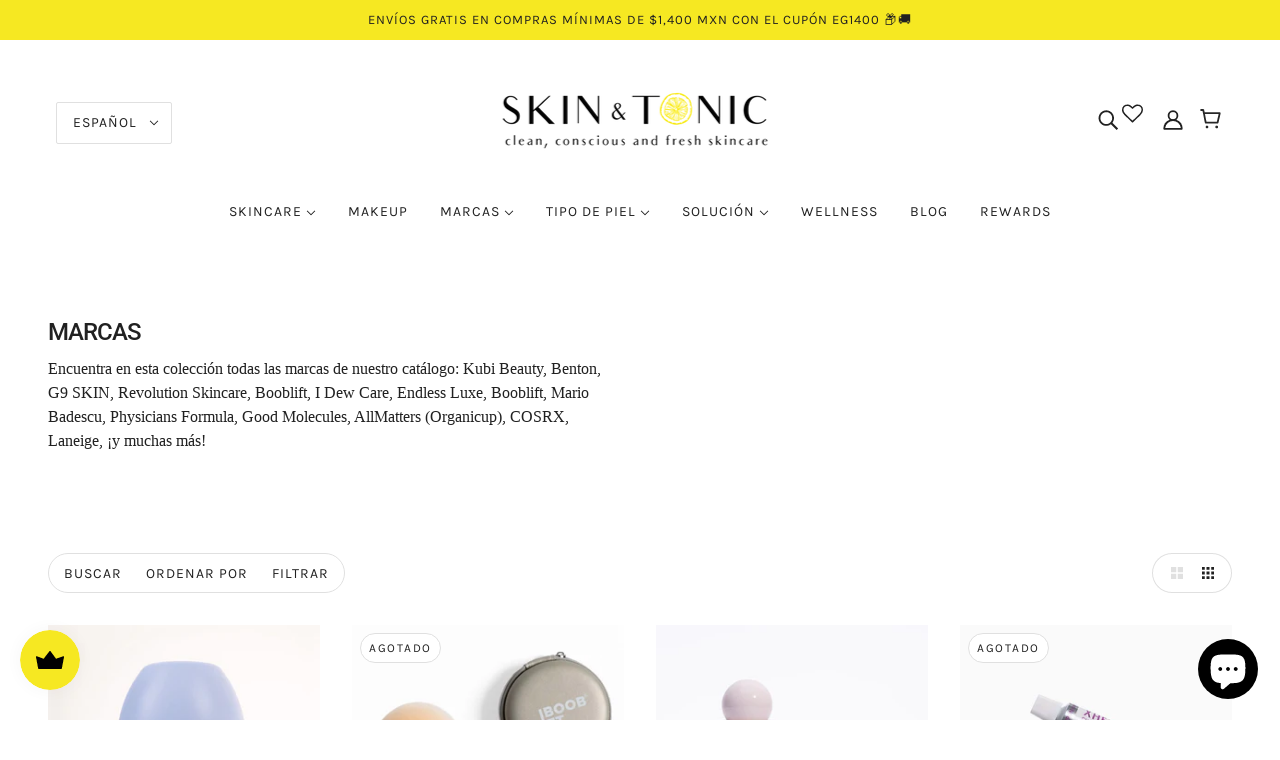

--- FILE ---
content_type: text/css
request_url: https://skinandtonic.mx/cdn/shop/t/3/assets/custom.css?v=42294687162105899561731938438
body_size: 257
content:
[data-x-menu--depth="2"] .x-menu--level-2--container{box-shadow:0 0 10px #00000014!important}header .logo-image{height:auto}a.header--wishlist{padding:0 25px 0 12px}a.header--wishlist:after{content:"\f08a";position:absolute;font-size:23px;font-family:swym-font;margin-top:12px}.product-form--container .product-form--low-stock{display:none!important}.featured-grid--item--link>.featured-grid--item--link-wrapper{display:none}.featured-grid--root[data-text-position=bottom] .featured-grid--item--text-container>*{padding:0}.swym-btn-container[data-position=default] .swym-add-to-wishlist.swym-icon{line-height:40px!important}.swym-btn-container .swym-fave-count{padding:0 8px!important;margin-top:-10px}.product-form--button-parent-container{display:flex}.product-form--button-container{display:flex;padding:0 0 0 10px}.swym-button-bar.swym-wishlist-button-bar{margin:0 0 0 10px!important}.swym-btn-container[data-position=default] .swym-add-to-wishlist.swym-iconbtnlink,.swym-btn-container[data-position=default] .swym-add-to-wishlist.swym-iconbtnlink:after{width:20px!important}.swym-wishlist-cta{display:none}.swym-added.swym-add-to-wishlist,.swym-added.swym-add-to-wishlist:after,.swym-added.swym-add-to-wishlist+.swym-fave-count{color:#ff4500!important;opacity:1!important}.product-form--add-to-cart{background-color:#000;color:#fff}.product-form--add-to-cart:hover{background-color:#fbe56c;color:#000}#newsletter_form,.footer--form-container{display:block!important}.newsletter-input-email,.newsletter-input-names{display:flex}.newsletter--first-name{margin-right:5px}.newsletter--last-name{margin-left:5px}.footer--block:nth-of-type(2) .footer--block--container{margin:0 auto 0 40px}.footer--block:nth-of-type(3) .footer--block--container{margin:0 0 0 50px}.icon--rappi,.icon--spotify,.icon--ubereats{height:24px;width:24px}@media only screen and (max-width: 767px){.footer--block:nth-of-type(2) .footer--block--container,.footer--block:nth-of-type(3) .footer--block--container,.footer--block:nth-of-type(4) .footer--block--container{margin:0 auto}}[data-x-menu--depth="2"] .x-menu--level-2--link>a:hover,.x-menu--level-1--link a:hover{text-decoration:underline}@media only screen and (min-width: 1280px){.product-page--main-content{grid-template-columns:minmax(50%,50%) minmax(50%,50%);max-width:fit-content;margin:auto}.product-page--thumbs[data-position=image-column]{display:block}.product-page--details{max-width:480px;margin-left:auto;margin-right:auto}.product-page--left-column,.product-page--right-column{padding:30px}}@media only screen and (min-width: 768px) and (max-width: 1279px){.product-page--main-content{grid-template-columns:minmax(50%,50%) minmax(50%,50%)}.product-page--right-column{padding:30px}}@media only screen and (max-width: 767px){.product-page--left-column{margin:auto;max-width:100%}}.product-page--extra-info{margin-top:30px;padding-top:30px;border-top:1px solid #e0e0e0}.product-media--prev,.product-media--next{display:block;position:absolute;top:45%;background-color:#ffffffe5;border-radius:50px;width:35px;height:35px;text-align:center;padding-top:4px;cursor:pointer}.product-media--prev{left:5px}.product-media--next{right:5px}.carousel--block .featured-content--link a{background:var(--color-button-bg);color:var(--color-button);border-radius:2px;font-size:14px;padding:12px 14px}
/*# sourceMappingURL=/cdn/shop/t/3/assets/custom.css.map?v=42294687162105899561731938438 */


--- FILE ---
content_type: text/javascript; charset=utf-8
request_url: https://skinandtonic.mx/products/snp-prep-peptaronic-ampoule-sheet-mask.js
body_size: 632
content:
{"id":8009696641248,"title":"SNP PREP Peptaronic Ampoule Sheet Mask","handle":"snp-prep-peptaronic-ampoule-sheet-mask","description":"\u003cmeta charset=\"utf-8\"\u003e\n\u003cp dir=\"ltr\" class=\"selectable-text copyable-text iq0m558w\"\u003e\u003cspan class=\"selectable-text copyable-text\"\u003eLa \u003cstrong\u003eSNP PREP Peptaronic Ampoule Sheet Mask de SNP Beauty\u003c\/strong\u003e es una mascarilla  enriquecida con 6 tipos de péptidos y 7 tipos de ácido hialurónico que ayuda a hidratar y reafirmar la piel. Ideal para todos los tipos de piel.\u003c\/span\u003e\u003c\/p\u003e\n\u003cp dir=\"ltr\" class=\"selectable-text copyable-text iq0m558w\"\u003e\u003cspan class=\"selectable-text copyable-text\"\u003e\u003cstrong\u003eEnriquecida con 3 complejos marinos:\u003c\/strong\u003e Extracto de alga marina, extracto de hizikia fusiforme y extracto de spirulina maxima.\u003c\/span\u003e\u003c\/p\u003e\n\u003cp dir=\"ltr\" class=\"selectable-text copyable-text iq0m558w\"\u003e\u003cstrong\u003e\u003cspan class=\"selectable-text copyable-text\"\u003e6 tipos de Péptidos:\u003c\/span\u003e\u003c\/strong\u003e\u003c\/p\u003e\n\u003cul\u003e\n\u003cli\u003e\u003cspan class=\"selectable-text copyable-text\"\u003eHexapéptido-9: Mejorar la firmeza de la piel.\u003c\/span\u003e\u003c\/li\u003e\n\u003cli\u003e\u003cspan class=\"selectable-text copyable-text\"\u003ePentapéptido-4: Equilibra la humectación.\u003c\/span\u003e\u003c\/li\u003e\n\u003cli\u003e\u003cspan class=\"selectable-text copyable-text\"\u003eTripéptido-1: Fortalece la textura de la piel.\u003c\/span\u003e\u003c\/li\u003e\n\u003cli\u003e\u003cspan class=\"selectable-text copyable-text\"\u003eTripéptido: Reduce arrugas.\u003c\/span\u003e\u003c\/li\u003e\n\u003cli\u003eTripéptido de cobre: Mejora la nutrición.\u003c\/li\u003e\n\u003cli\u003eHexapéptido-11: Fortalece el balance de la piel.\u003c\/li\u003e\n\u003c\/ul\u003e\n\u003cp dir=\"ltr\" class=\"selectable-text copyable-text iq0m558w\"\u003e\u003cspan class=\"selectable-text copyable-text\"\u003e\u003cmeta charset=\"utf-8\"\u003e \u003cspan\u003ePertenece a la línea \u003c\/span\u003e\u003cstrong\u003ePeptaronic\u003c\/strong\u003e\u003cspan\u003e de SNP Beauty, una línea de skincare con una combinación de péptidos que le dan a la piel vitalidad y ácido hialurónico que humecta a profundidad. los 6 diferentes péptidos que contiene penetran de manera profunda en la piel para aliviar irritación y estrés de agentes externos y proteger la barrera cutánea.\u003c\/span\u003e\u003c\/span\u003e\u003c\/p\u003e\n\u003cp dir=\"ltr\" class=\"selectable-text copyable-text iq0m558w\"\u003eContenido: 10 mascarillas de 25 ml c\/u.\u003c\/p\u003e","published_at":"2024-11-15T14:17:37-06:00","created_at":"2023-03-08T12:32:56-06:00","vendor":"SNP Beauty","type":"","tags":["anti arrugas","arrugas","cruelty free","lineas de expresión","mascarilla","piel con acné","piel grasa","piel mixta","piel normal","piel seca","piel sensible"],"price":9900,"price_min":9900,"price_max":9900,"available":false,"price_varies":false,"compare_at_price":null,"compare_at_price_min":0,"compare_at_price_max":0,"compare_at_price_varies":false,"variants":[{"id":43913366601952,"title":"Default Title","option1":"Default Title","option2":null,"option3":null,"sku":"","requires_shipping":true,"taxable":false,"featured_image":null,"available":false,"name":"SNP PREP Peptaronic Ampoule Sheet Mask","public_title":null,"options":["Default Title"],"price":9900,"weight":0,"compare_at_price":null,"inventory_management":"shopify","barcode":"","requires_selling_plan":false,"selling_plan_allocations":[]}],"images":["\/\/cdn.shopify.com\/s\/files\/1\/0617\/3278\/2304\/products\/snp-pre-Peptaronic-Ampoule-Mask-snp-beauty.jpg?v=1678300442","\/\/cdn.shopify.com\/s\/files\/1\/0617\/3278\/2304\/products\/snp-pre-Peptaronic-Ampoule-Mask-snp-beauty4_fd8c2eee-64d9-432c-98e3-80596767fdbb.jpg?v=1678300442"],"featured_image":"\/\/cdn.shopify.com\/s\/files\/1\/0617\/3278\/2304\/products\/snp-pre-Peptaronic-Ampoule-Mask-snp-beauty.jpg?v=1678300442","options":[{"name":"Title","position":1,"values":["Default Title"]}],"url":"\/products\/snp-prep-peptaronic-ampoule-sheet-mask","media":[{"alt":null,"id":31345504256224,"position":1,"preview_image":{"aspect_ratio":1.0,"height":1200,"width":1200,"src":"https:\/\/cdn.shopify.com\/s\/files\/1\/0617\/3278\/2304\/products\/snp-pre-Peptaronic-Ampoule-Mask-snp-beauty.jpg?v=1678300442"},"aspect_ratio":1.0,"height":1200,"media_type":"image","src":"https:\/\/cdn.shopify.com\/s\/files\/1\/0617\/3278\/2304\/products\/snp-pre-Peptaronic-Ampoule-Mask-snp-beauty.jpg?v=1678300442","width":1200},{"alt":null,"id":31345501634784,"position":2,"preview_image":{"aspect_ratio":1.0,"height":1200,"width":1200,"src":"https:\/\/cdn.shopify.com\/s\/files\/1\/0617\/3278\/2304\/products\/snp-pre-Peptaronic-Ampoule-Mask-snp-beauty4_fd8c2eee-64d9-432c-98e3-80596767fdbb.jpg?v=1678300442"},"aspect_ratio":1.0,"height":1200,"media_type":"image","src":"https:\/\/cdn.shopify.com\/s\/files\/1\/0617\/3278\/2304\/products\/snp-pre-Peptaronic-Ampoule-Mask-snp-beauty4_fd8c2eee-64d9-432c-98e3-80596767fdbb.jpg?v=1678300442","width":1200}],"requires_selling_plan":false,"selling_plan_groups":[]}

--- FILE ---
content_type: text/javascript; charset=utf-8
request_url: https://skinandtonic.mx/products/clear-fit-master-patch.js
body_size: 565
content:
{"id":7556496621792,"title":"Clear Fit Master Patch","handle":"clear-fit-master-patch","description":"\u003cp\u003e\u003cmeta charset=\"utf-8\"\u003e\u003cstrong\u003eParches individuales que proporcionan un tratamiento rápido y localizado de espinillas, problemas de acné o cualquier granito puntual. \u003c\/strong\u003e\u003c\/p\u003e\n\u003cp\u003e\u003cspan\u003eEsta nueva versión \u003c\/span\u003eultra fina\u003cspan\u003e, se adhiere a la piel a la perfección, son tan finos que podrás usar maquillaje encima sin que apenas se note, ya que son transparentes. \u003c\/span\u003e\u003c\/p\u003e\n\u003cp\u003e\u003cspan\u003e\u003cmeta charset=\"utf-8\"\u003ePuede utilizarse encima de heridas, granitos de acné, espinillas y otras marcas o imperfecciones. Son de un solo uso.\u003c\/span\u003e\u003c\/p\u003e\n\u003cp\u003eContenido: 18 parches del mismo tamaño.\u003c\/p\u003e","published_at":"2022-02-23T17:21:11-06:00","created_at":"2022-02-09T13:28:19-06:00","vendor":"COSRX","type":"","tags":["acne","cruelty free","mascarilla","mask","piel grasa","piel mixta","piel seca","piel sensible","poros","tratamiento"],"price":13000,"price_min":13000,"price_max":13000,"available":true,"price_varies":false,"compare_at_price":null,"compare_at_price_min":0,"compare_at_price_max":0,"compare_at_price_varies":false,"variants":[{"id":42421999436000,"title":"Default Title","option1":"Default Title","option2":null,"option3":null,"sku":"","requires_shipping":true,"taxable":false,"featured_image":null,"available":true,"name":"Clear Fit Master Patch","public_title":null,"options":["Default Title"],"price":13000,"weight":0,"compare_at_price":null,"inventory_management":"shopify","barcode":"","requires_selling_plan":false,"selling_plan_allocations":[]}],"images":["\/\/cdn.shopify.com\/s\/files\/1\/0617\/3278\/2304\/products\/clear-fit-master-patch-cosrx.jpg?v=1644434902","\/\/cdn.shopify.com\/s\/files\/1\/0617\/3278\/2304\/products\/clear-fit-master-patch-cosrx2.jpg?v=1644434902","\/\/cdn.shopify.com\/s\/files\/1\/0617\/3278\/2304\/products\/clear-fit-master-patch-cosrx3.jpg?v=1644434901"],"featured_image":"\/\/cdn.shopify.com\/s\/files\/1\/0617\/3278\/2304\/products\/clear-fit-master-patch-cosrx.jpg?v=1644434902","options":[{"name":"Title","position":1,"values":["Default Title"]}],"url":"\/products\/clear-fit-master-patch","media":[{"alt":null,"id":29194382541024,"position":1,"preview_image":{"aspect_ratio":1.0,"height":1200,"width":1200,"src":"https:\/\/cdn.shopify.com\/s\/files\/1\/0617\/3278\/2304\/products\/clear-fit-master-patch-cosrx.jpg?v=1644434902"},"aspect_ratio":1.0,"height":1200,"media_type":"image","src":"https:\/\/cdn.shopify.com\/s\/files\/1\/0617\/3278\/2304\/products\/clear-fit-master-patch-cosrx.jpg?v=1644434902","width":1200},{"alt":null,"id":29194382573792,"position":2,"preview_image":{"aspect_ratio":1.0,"height":1200,"width":1200,"src":"https:\/\/cdn.shopify.com\/s\/files\/1\/0617\/3278\/2304\/products\/clear-fit-master-patch-cosrx2.jpg?v=1644434902"},"aspect_ratio":1.0,"height":1200,"media_type":"image","src":"https:\/\/cdn.shopify.com\/s\/files\/1\/0617\/3278\/2304\/products\/clear-fit-master-patch-cosrx2.jpg?v=1644434902","width":1200},{"alt":null,"id":29194382606560,"position":3,"preview_image":{"aspect_ratio":1.0,"height":1200,"width":1200,"src":"https:\/\/cdn.shopify.com\/s\/files\/1\/0617\/3278\/2304\/products\/clear-fit-master-patch-cosrx3.jpg?v=1644434901"},"aspect_ratio":1.0,"height":1200,"media_type":"image","src":"https:\/\/cdn.shopify.com\/s\/files\/1\/0617\/3278\/2304\/products\/clear-fit-master-patch-cosrx3.jpg?v=1644434901","width":1200}],"requires_selling_plan":false,"selling_plan_groups":[]}

--- FILE ---
content_type: text/javascript; charset=utf-8
request_url: https://skinandtonic.mx/products/nanoblur.js
body_size: 1110
content:
{"id":7615516475616,"title":"Nanoblur","handle":"nanoblur","description":"\u003cp\u003e\u003cstrong\u003e¡Crema para difuminar los poros de la piel al instante!\u003c\/strong\u003e\u003c\/p\u003e\n\u003cp\u003eNunca ha sido tan fácil difuminar las imperfecciones, reducir la apariencia de las líneas de expresión y las arrugas y crear un cutis de aspecto uniforme.\u003c\/p\u003e\n\u003cp\u003e\u003cstrong\u003eBeneficios del Nanoblur™\u003c\/strong\u003e  \u003c\/p\u003e\n\u003cul\u003e\n\u003cli\u003eProporciona un aspecto suave y matificado a la piel.\u003c\/li\u003e\n\u003cli\u003eDifumina el aspecto de los poros dilatados, el brillo, las finas líneas de expresión y las arrugas.\u003c\/li\u003e\n\u003cli\u003ePuede aplicarse en varias zonas, incluidos el rostro y el cuello.\u003c\/li\u003e\n\u003cli\u003ePuede aplicarse sobre la piel limpia (como primer) o sobre el maquillaje.\u003c\/li\u003e\n\u003c\/ul\u003e\n\u003cp\u003e\u003cstrong\u003e¡Es como un filtro!\u003c\/strong\u003e\u003c\/p\u003e\n\u003cp\u003eDesarrollada para proporcionar una piel de alta definición, esta crema única utiliza la tecnología de difusión de la luz y de difusión óptica para crear un acabado visiblemente mate e impecable. \u003cstrong\u003e¡Lo amarás!\u003c\/strong\u003e\u003cbr\u003e\u003c\/p\u003e\n\u003cp\u003eContenido: 30ml\u003c\/p\u003e","published_at":"2022-04-26T09:30:45-05:00","created_at":"2022-04-04T17:45:56-05:00","vendor":"Indeed Labs","type":"","tags":["anti edad","arrugas","clean","crema facial","cruelty free","piel grasa","piel mixta","piel sensible","poros","unisex","vegano"],"price":72900,"price_min":72900,"price_max":72900,"available":false,"price_varies":false,"compare_at_price":null,"compare_at_price_min":0,"compare_at_price_max":0,"compare_at_price_varies":false,"variants":[{"id":42627441885408,"title":"Default Title","option1":"Default Title","option2":null,"option3":null,"sku":"","requires_shipping":true,"taxable":false,"featured_image":null,"available":false,"name":"Nanoblur","public_title":null,"options":["Default Title"],"price":72900,"weight":0,"compare_at_price":null,"inventory_management":"shopify","barcode":"","requires_selling_plan":false,"selling_plan_allocations":[]}],"images":["\/\/cdn.shopify.com\/s\/files\/1\/0617\/3278\/2304\/products\/nanoblur-instant-skin-blurring-cream-indeed-labs_12ab0efa-5fca-4023-83c7-4ff6c5b877a2.jpg?v=1672179820","\/\/cdn.shopify.com\/s\/files\/1\/0617\/3278\/2304\/products\/nanoblur-instant-skin-blurring-cream-indeed-labs2.jpg?v=1672179820","\/\/cdn.shopify.com\/s\/files\/1\/0617\/3278\/2304\/products\/nanoblur-instant-skin-blurring-cream-indeed-labs4.jpg?v=1672179820","\/\/cdn.shopify.com\/s\/files\/1\/0617\/3278\/2304\/products\/nanoblur-instant-skin-blurring-cream-indeed-labs3.jpg?v=1672179820","\/\/cdn.shopify.com\/s\/files\/1\/0617\/3278\/2304\/products\/maneras-de-usar-nanoblur.jpg?v=1672179820"],"featured_image":"\/\/cdn.shopify.com\/s\/files\/1\/0617\/3278\/2304\/products\/nanoblur-instant-skin-blurring-cream-indeed-labs_12ab0efa-5fca-4023-83c7-4ff6c5b877a2.jpg?v=1672179820","options":[{"name":"Title","position":1,"values":["Default Title"]}],"url":"\/products\/nanoblur","media":[{"alt":null,"id":31017808986336,"position":1,"preview_image":{"aspect_ratio":1.0,"height":1200,"width":1200,"src":"https:\/\/cdn.shopify.com\/s\/files\/1\/0617\/3278\/2304\/products\/nanoblur-instant-skin-blurring-cream-indeed-labs_12ab0efa-5fca-4023-83c7-4ff6c5b877a2.jpg?v=1672179820"},"aspect_ratio":1.0,"height":1200,"media_type":"image","src":"https:\/\/cdn.shopify.com\/s\/files\/1\/0617\/3278\/2304\/products\/nanoblur-instant-skin-blurring-cream-indeed-labs_12ab0efa-5fca-4023-83c7-4ff6c5b877a2.jpg?v=1672179820","width":1200},{"alt":null,"id":29440645300448,"position":2,"preview_image":{"aspect_ratio":1.0,"height":1200,"width":1200,"src":"https:\/\/cdn.shopify.com\/s\/files\/1\/0617\/3278\/2304\/products\/nanoblur-instant-skin-blurring-cream-indeed-labs2.jpg?v=1672179820"},"aspect_ratio":1.0,"height":1200,"media_type":"image","src":"https:\/\/cdn.shopify.com\/s\/files\/1\/0617\/3278\/2304\/products\/nanoblur-instant-skin-blurring-cream-indeed-labs2.jpg?v=1672179820","width":1200},{"alt":null,"id":29440645333216,"position":3,"preview_image":{"aspect_ratio":1.0,"height":1200,"width":1200,"src":"https:\/\/cdn.shopify.com\/s\/files\/1\/0617\/3278\/2304\/products\/nanoblur-instant-skin-blurring-cream-indeed-labs4.jpg?v=1672179820"},"aspect_ratio":1.0,"height":1200,"media_type":"image","src":"https:\/\/cdn.shopify.com\/s\/files\/1\/0617\/3278\/2304\/products\/nanoblur-instant-skin-blurring-cream-indeed-labs4.jpg?v=1672179820","width":1200},{"alt":null,"id":29440645365984,"position":4,"preview_image":{"aspect_ratio":1.0,"height":1200,"width":1200,"src":"https:\/\/cdn.shopify.com\/s\/files\/1\/0617\/3278\/2304\/products\/nanoblur-instant-skin-blurring-cream-indeed-labs3.jpg?v=1672179820"},"aspect_ratio":1.0,"height":1200,"media_type":"image","src":"https:\/\/cdn.shopify.com\/s\/files\/1\/0617\/3278\/2304\/products\/nanoblur-instant-skin-blurring-cream-indeed-labs3.jpg?v=1672179820","width":1200},{"alt":null,"id":29535350456544,"position":5,"preview_image":{"aspect_ratio":1.0,"height":1200,"width":1200,"src":"https:\/\/cdn.shopify.com\/s\/files\/1\/0617\/3278\/2304\/products\/maneras-de-usar-nanoblur.jpg?v=1672179820"},"aspect_ratio":1.0,"height":1200,"media_type":"image","src":"https:\/\/cdn.shopify.com\/s\/files\/1\/0617\/3278\/2304\/products\/maneras-de-usar-nanoblur.jpg?v=1672179820","width":1200}],"requires_selling_plan":false,"selling_plan_groups":[]}

--- FILE ---
content_type: text/javascript; charset=utf-8
request_url: https://skinandtonic.mx/products/booblift-tape.js
body_size: 1199
content:
{"id":7584516374752,"title":"Booblift Tape","handle":"booblift-tape","description":"\u003cmeta charset=\"utf-8\"\u003e\n\u003cp data-mce-fragment=\"1\"\u003e\u003cstrong\u003e¡La cinta que tus boobies estaban buscando!\u003c\/strong\u003e\u003c\/p\u003e\n\u003cp data-mce-fragment=\"1\"\u003e\u003cspan style=\"font-weight: 400;\" data-mce-fragment=\"1\" data-mce-style=\"font-weight: 400;\"\u003ePerfecta para lucir ese vestido o escote espectacular.\u003c\/span\u003e\u003c\/p\u003e\n\u003cp data-mce-fragment=\"1\"\u003e\u003cspan style=\"font-weight: 400;\" data-mce-fragment=\"1\" data-mce-style=\"font-weight: 400;\"\u003eEl uso de la cinta \u003cstrong\u003eBoobLift\u003c\/strong\u003e es el único método\u003cspan data-mce-fragment=\"1\"\u003e \u003c\/span\u003e\u003cspan data-mce-fragment=\"1\"\u003epara el posicionamiento de busto \u003c\/span\u003elo suficientemente fuerte para darte ese levantamiento que necesitas ¡por más de 8 horas!\u003c\/span\u003e\u003c\/p\u003e\n\u003cdiv\u003e\n\u003cul\u003e\n\u003cli\u003eSoporte por horas \u003c\/li\u003e\n\u003cli\u003eResultados inmediatos\u003c\/li\u003e\n\u003cli\u003ePara cualquier tamaño de copa   \u003c\/li\u003e\n\u003cli\u003eTranspirable \u003c\/li\u003e\n\u003cli\u003eHipoalergénico\u003c\/li\u003e\n\u003cli\u003eSin latex\u003c\/li\u003e\n\u003cli\u003eResistente al agua o para climas muy húmedos y con calor.\u003c\/li\u003e\n\u003cli\u003eAdhesivo médico\u003c\/li\u003e\n\u003cli\u003eNo se transparente\u003c\/li\u003e\n\u003cli\u003eAmigable con la piel\u003c\/li\u003e\n\u003c\/ul\u003e\n\u003c\/div\u003e\n\u003cdiv\u003eEn menos de cinco minutos tendrás más soporte que cualquier brasier y sin barillas.\u003c\/div\u003e\n\u003cdiv\u003e \u003cbr\u003e\n\u003c\/div\u003e\n\u003cp data-mce-fragment=\"1\"\u003e\u003cspan style=\"font-weight: 400;\" data-mce-fragment=\"1\" data-mce-style=\"font-weight: 400;\"\u003e\u003cstrong\u003eTIP:\u003c\/strong\u003e Te recomendamos que protejas el pezón con unas pezoneras desechables y si tu piel tiende a ser más sensible o con reacción, puedes retirarlo con aceite de coco para que la cinta se despegue con más facilidad.\u003c\/span\u003e\u003c\/p\u003e\n\u003cp data-mce-fragment=\"1\"\u003e\u003cspan style=\"font-weight: 400;\" data-mce-fragment=\"1\" data-mce-style=\"font-weight: 400;\"\u003eContenido: Cinta de 5 m de 5 cm de ancho.\u003c\/span\u003e\u003c\/p\u003e","published_at":"2022-03-14T11:02:51-06:00","created_at":"2022-03-10T10:31:41-06:00","vendor":"Booblift","type":"","tags":["accesorios cuerpo","boobies"],"price":50000,"price_min":50000,"price_max":50000,"available":true,"price_varies":false,"compare_at_price":null,"compare_at_price_min":0,"compare_at_price_max":0,"compare_at_price_varies":false,"variants":[{"id":42525966303456,"title":"Default Title","option1":"Default Title","option2":null,"option3":null,"sku":"","requires_shipping":true,"taxable":false,"featured_image":null,"available":true,"name":"Booblift Tape","public_title":null,"options":["Default Title"],"price":50000,"weight":0,"compare_at_price":null,"inventory_management":"shopify","barcode":"","requires_selling_plan":false,"selling_plan_allocations":[]}],"images":["\/\/cdn.shopify.com\/s\/files\/1\/0617\/3278\/2304\/products\/cinta-booblift3.jpg?v=1646940103","\/\/cdn.shopify.com\/s\/files\/1\/0617\/3278\/2304\/products\/cinta-booblift1.jpg?v=1646940103","\/\/cdn.shopify.com\/s\/files\/1\/0617\/3278\/2304\/products\/cinta-booblift.jpg?v=1646940103","\/\/cdn.shopify.com\/s\/files\/1\/0617\/3278\/2304\/products\/cinta-booblift4.jpg?v=1646940134"],"featured_image":"\/\/cdn.shopify.com\/s\/files\/1\/0617\/3278\/2304\/products\/cinta-booblift3.jpg?v=1646940103","options":[{"name":"Title","position":1,"values":["Default Title"]}],"url":"\/products\/booblift-tape","media":[{"alt":null,"id":29323875647712,"position":1,"preview_image":{"aspect_ratio":1.0,"height":1200,"width":1200,"src":"https:\/\/cdn.shopify.com\/s\/files\/1\/0617\/3278\/2304\/products\/cinta-booblift3.jpg?v=1646940103"},"aspect_ratio":1.0,"height":1200,"media_type":"image","src":"https:\/\/cdn.shopify.com\/s\/files\/1\/0617\/3278\/2304\/products\/cinta-booblift3.jpg?v=1646940103","width":1200},{"alt":null,"id":29323875614944,"position":2,"preview_image":{"aspect_ratio":1.0,"height":1200,"width":1200,"src":"https:\/\/cdn.shopify.com\/s\/files\/1\/0617\/3278\/2304\/products\/cinta-booblift1.jpg?v=1646940103"},"aspect_ratio":1.0,"height":1200,"media_type":"image","src":"https:\/\/cdn.shopify.com\/s\/files\/1\/0617\/3278\/2304\/products\/cinta-booblift1.jpg?v=1646940103","width":1200},{"alt":null,"id":29323875582176,"position":3,"preview_image":{"aspect_ratio":1.0,"height":1200,"width":1200,"src":"https:\/\/cdn.shopify.com\/s\/files\/1\/0617\/3278\/2304\/products\/cinta-booblift.jpg?v=1646940103"},"aspect_ratio":1.0,"height":1200,"media_type":"image","src":"https:\/\/cdn.shopify.com\/s\/files\/1\/0617\/3278\/2304\/products\/cinta-booblift.jpg?v=1646940103","width":1200},{"alt":null,"id":29323877187808,"position":4,"preview_image":{"aspect_ratio":1.0,"height":1200,"width":1200,"src":"https:\/\/cdn.shopify.com\/s\/files\/1\/0617\/3278\/2304\/products\/cinta-booblift4.jpg?v=1646940134"},"aspect_ratio":1.0,"height":1200,"media_type":"image","src":"https:\/\/cdn.shopify.com\/s\/files\/1\/0617\/3278\/2304\/products\/cinta-booblift4.jpg?v=1646940134","width":1200}],"requires_selling_plan":false,"selling_plan_groups":[]}

--- FILE ---
content_type: text/javascript; charset=utf-8
request_url: https://skinandtonic.mx/products/aloe-soothing-sun-cream.js
body_size: 463
content:
{"id":7555480551648,"title":"Aloe Soothing Sun Cream","handle":"aloe-soothing-sun-cream","description":"\u003cp\u003e\u003cstrong\u003eProtector Solar con SPF 50+ \u003c\/strong\u003e\u003c\/p\u003e\n\u003cp\u003eEste protector solar de alta hidratación brinda una protección total contra los efectos dañinos del sol, ayudando a prevenir el cáncer de piel y las quemaduras provocadas por los rayos UVA y UVB, responsables del envejecimiento prematuro.\u003c\/p\u003e\n\u003cp\u003eSu fórmula ligera se absorbe rápidamente sin dejar residuos blancos ni sensación pegajosa. Enriquecido con aloe vera, aporta antioxidantes, enzimas y vitaminas A y C, que calman, hidratan y resguardan la piel sensible del impacto ambiental.\u003c\/p\u003e\n\u003cp\u003e\u003cmeta charset=\"utf-8\"\u003e\u003cspan\u003eEl aloe ha sido utilizado para hidratar por más de 4,000 años y es un poderoso ingrediente anti-envejecimiento. \u003c\/span\u003e\u003cspan\u003e\u003cmeta charset=\"utf-8\"\u003eCuando tu piel se expone a la luz solar puede deshidratarse fácilmente ya que la humedad se evapora. Este bloqueador te ayudará a prevenir cualquier deshidratación y \u003cmeta charset=\"utf-8\"\u003ehumecta la piel seca.\u003c\/span\u003e\u003c\/p\u003e\n\u003cp\u003e\u003cspan\u003eContenido: 50ml\u003c\/span\u003e\u003c\/p\u003e","published_at":"2025-09-01T12:07:13-06:00","created_at":"2022-02-08T15:45:38-06:00","vendor":"COSRX","type":"","tags":["clean","cruelty free","piel mixta","piel seca","piel sensible","spf cara","unisex"],"price":48900,"price_min":48900,"price_max":48900,"available":false,"price_varies":false,"compare_at_price":null,"compare_at_price_min":0,"compare_at_price_max":0,"compare_at_price_varies":false,"variants":[{"id":42417650106592,"title":"Default Title","option1":"Default Title","option2":null,"option3":null,"sku":"","requires_shipping":true,"taxable":false,"featured_image":null,"available":false,"name":"Aloe Soothing Sun Cream","public_title":null,"options":["Default Title"],"price":48900,"weight":0,"compare_at_price":null,"inventory_management":"shopify","barcode":"","requires_selling_plan":false,"selling_plan_allocations":[]}],"images":["\/\/cdn.shopify.com\/s\/files\/1\/0617\/3278\/2304\/products\/aloe-soothing-sun-cream-cosrx.jpg?v=1644356740","\/\/cdn.shopify.com\/s\/files\/1\/0617\/3278\/2304\/products\/aloe-soothing-sun-cream-cosrx2.jpg?v=1644356740","\/\/cdn.shopify.com\/s\/files\/1\/0617\/3278\/2304\/products\/aloe-soothing-sun-cream-cosrx3.jpg?v=1644356741","\/\/cdn.shopify.com\/s\/files\/1\/0617\/3278\/2304\/products\/aloe-soothing-sun-cream-cosrx4.jpg?v=1644356740"],"featured_image":"\/\/cdn.shopify.com\/s\/files\/1\/0617\/3278\/2304\/products\/aloe-soothing-sun-cream-cosrx.jpg?v=1644356740","options":[{"name":"Title","position":1,"values":["Default Title"]}],"url":"\/products\/aloe-soothing-sun-cream","media":[{"alt":null,"id":29189995561184,"position":1,"preview_image":{"aspect_ratio":1.0,"height":1200,"width":1200,"src":"https:\/\/cdn.shopify.com\/s\/files\/1\/0617\/3278\/2304\/products\/aloe-soothing-sun-cream-cosrx.jpg?v=1644356740"},"aspect_ratio":1.0,"height":1200,"media_type":"image","src":"https:\/\/cdn.shopify.com\/s\/files\/1\/0617\/3278\/2304\/products\/aloe-soothing-sun-cream-cosrx.jpg?v=1644356740","width":1200},{"alt":null,"id":29189995593952,"position":2,"preview_image":{"aspect_ratio":1.0,"height":1200,"width":1200,"src":"https:\/\/cdn.shopify.com\/s\/files\/1\/0617\/3278\/2304\/products\/aloe-soothing-sun-cream-cosrx2.jpg?v=1644356740"},"aspect_ratio":1.0,"height":1200,"media_type":"image","src":"https:\/\/cdn.shopify.com\/s\/files\/1\/0617\/3278\/2304\/products\/aloe-soothing-sun-cream-cosrx2.jpg?v=1644356740","width":1200},{"alt":null,"id":29189995626720,"position":3,"preview_image":{"aspect_ratio":1.0,"height":1200,"width":1200,"src":"https:\/\/cdn.shopify.com\/s\/files\/1\/0617\/3278\/2304\/products\/aloe-soothing-sun-cream-cosrx3.jpg?v=1644356741"},"aspect_ratio":1.0,"height":1200,"media_type":"image","src":"https:\/\/cdn.shopify.com\/s\/files\/1\/0617\/3278\/2304\/products\/aloe-soothing-sun-cream-cosrx3.jpg?v=1644356741","width":1200},{"alt":null,"id":29189995659488,"position":4,"preview_image":{"aspect_ratio":1.0,"height":1200,"width":1200,"src":"https:\/\/cdn.shopify.com\/s\/files\/1\/0617\/3278\/2304\/products\/aloe-soothing-sun-cream-cosrx4.jpg?v=1644356740"},"aspect_ratio":1.0,"height":1200,"media_type":"image","src":"https:\/\/cdn.shopify.com\/s\/files\/1\/0617\/3278\/2304\/products\/aloe-soothing-sun-cream-cosrx4.jpg?v=1644356740","width":1200}],"requires_selling_plan":false,"selling_plan_groups":[]}

--- FILE ---
content_type: text/javascript; charset=utf-8
request_url: https://skinandtonic.mx/products/all-day-vitamin-brightening-balancing-serum.js
body_size: 838
content:
{"id":7953409474784,"title":"All Day Vitamin Brightening \u0026 Balancing Serum","handle":"all-day-vitamin-brightening-balancing-serum","description":"\u003cp data-mce-fragment=\"1\"\u003eEl \u003cstrong\u003eAll Day Vitamin Brightening \u0026amp; Balancing Serum\u003c\/strong\u003e es un suero altamente concentrado en hacer brillar a tu piel. \u003c\/p\u003e\n\u003cp data-mce-fragment=\"1\"\u003e¿Qué lo hace tan maravilloso? Contiene 6 tipos de vitaminas:\u003c\/p\u003e\n\u003cul\u003e\n\u003cli\u003e\n\u003cspan\u003e \u003c\/span\u003e\u003cspan\u003eVitamina A: Ayuda a reducir líneas de expresión y arrugas.\u003c\/span\u003e\n\u003c\/li\u003e\n\u003cli\u003e\n\u003cspan\u003e \u003c\/span\u003e\u003cspan\u003eVitamina B: Mantiene la hidratación, reduce manchas y zonas enrojecidas, renueva las células y reduce visibilidad de poros. \u003c\/span\u003e\n\u003c\/li\u003e\n\u003cli\u003e\n\u003cspan\u003e \u003c\/span\u003e\u003cspan\u003eVitamina C: Antioxidante, ayuda a cicatrizar y mejorar las afecciones, además de ser imprescindible en la formación de colágeno. \u003c\/span\u003e\n\u003c\/li\u003e\n\u003cli\u003e\n\u003cspan\u003e \u003c\/span\u003e\u003cspan\u003eVitamina D: Ayuda a protegerse de las agresiones externas y de la deshidratación.\u003c\/span\u003e\n\u003c\/li\u003e\n\u003cli\u003e\n\u003cspan\u003e \u003c\/span\u003e\u003cspan\u003eVitamina E: Ayuda a retrasar los efecto del envejecimiento.\u003c\/span\u003e\n\u003c\/li\u003e\n\u003cli\u003e\n\u003cspan\u003e \u003c\/span\u003e\u003cspan\u003eVitamina K: Calma, además brinda un aspecto brillante y saludable.\u003c\/span\u003e\n\u003c\/li\u003e\n\u003c\/ul\u003e\n\u003cp data-mce-fragment=\"1\"\u003eIngredientes clave:\u003c\/p\u003e\n\u003cul data-mce-fragment=\"1\"\u003e\n\u003cli data-mce-fragment=\"1\"\u003e\n\u003cspan data-mce-fragment=\"1\"\u003eExtracto de árbol de vitamina 86,14%\u003c\/span\u003e: \u003cspan data-mce-fragment=\"1\"\u003eContiene un alto porcentaje de extractos de árboles vitamínicos para funciones aclarantes, antioxidantes, antiinflamatorias, cicatrizantes y de recuperación de la piel.\u003c\/span\u003e\n\u003c\/li\u003e\n\u003cli data-mce-fragment=\"1\"\u003e\n\u003cspan data-mce-fragment=\"1\"\u003eExtracto de centella asiática y extracto de flor de chamomilla recutita (matricaria)\u003c\/span\u003e: \u003cspan data-mce-fragment=\"1\"\u003eVitaliza la piel y alivia la inflamación mientras mantiene la piel sana y equilibrada.\u003c\/span\u003e\n\u003c\/li\u003e\n\u003c\/ul\u003e\n\u003cp\u003e\u003cspan data-mce-fragment=\"1\"\u003e\u003cbr\u003e\u003c\/span\u003e\u003c\/p\u003e","published_at":"2022-12-15T18:13:56-06:00","created_at":"2022-12-09T17:10:26-06:00","vendor":"Jumiso","type":"","tags":["anti edad","arrugas","cruelty free","lineas de expresión","manchas","piel con acné","piel grasa","piel mixta","piel seca","piel sensible","rojez","suero","vegano"],"price":52000,"price_min":52000,"price_max":75000,"available":true,"price_varies":true,"compare_at_price":null,"compare_at_price_min":0,"compare_at_price_max":0,"compare_at_price_varies":false,"variants":[{"id":47136024887520,"title":"50 ml","option1":"50 ml","option2":null,"option3":null,"sku":"","requires_shipping":true,"taxable":false,"featured_image":{"id":38343267320032,"product_id":7953409474784,"position":1,"created_at":"2022-12-09T17:10:26-06:00","updated_at":"2022-12-09T17:10:27-06:00","alt":null,"width":1200,"height":1200,"src":"https:\/\/cdn.shopify.com\/s\/files\/1\/0617\/3278\/2304\/products\/All-Day-Vitamin-Brightening-_-Balancing-Serum-jumiso.jpg?v=1670627427","variant_ids":[47136024887520,47136024920288]},"available":true,"name":"All Day Vitamin Brightening \u0026 Balancing Serum - 50 ml","public_title":"50 ml","options":["50 ml"],"price":75000,"weight":0,"compare_at_price":null,"inventory_management":"shopify","barcode":"","featured_media":{"alt":null,"id":30935720231136,"position":1,"preview_image":{"aspect_ratio":1.0,"height":1200,"width":1200,"src":"https:\/\/cdn.shopify.com\/s\/files\/1\/0617\/3278\/2304\/products\/All-Day-Vitamin-Brightening-_-Balancing-Serum-jumiso.jpg?v=1670627427"}},"requires_selling_plan":false,"selling_plan_allocations":[]},{"id":47136024920288,"title":"30 ml","option1":"30 ml","option2":null,"option3":null,"sku":"","requires_shipping":true,"taxable":false,"featured_image":{"id":38343267320032,"product_id":7953409474784,"position":1,"created_at":"2022-12-09T17:10:26-06:00","updated_at":"2022-12-09T17:10:27-06:00","alt":null,"width":1200,"height":1200,"src":"https:\/\/cdn.shopify.com\/s\/files\/1\/0617\/3278\/2304\/products\/All-Day-Vitamin-Brightening-_-Balancing-Serum-jumiso.jpg?v=1670627427","variant_ids":[47136024887520,47136024920288]},"available":false,"name":"All Day Vitamin Brightening \u0026 Balancing Serum - 30 ml","public_title":"30 ml","options":["30 ml"],"price":52000,"weight":0,"compare_at_price":null,"inventory_management":"shopify","barcode":"","featured_media":{"alt":null,"id":30935720231136,"position":1,"preview_image":{"aspect_ratio":1.0,"height":1200,"width":1200,"src":"https:\/\/cdn.shopify.com\/s\/files\/1\/0617\/3278\/2304\/products\/All-Day-Vitamin-Brightening-_-Balancing-Serum-jumiso.jpg?v=1670627427"}},"requires_selling_plan":false,"selling_plan_allocations":[]}],"images":["\/\/cdn.shopify.com\/s\/files\/1\/0617\/3278\/2304\/products\/All-Day-Vitamin-Brightening-_-Balancing-Serum-jumiso.jpg?v=1670627427","\/\/cdn.shopify.com\/s\/files\/1\/0617\/3278\/2304\/products\/All-Day-Vitamin-Brightening-_-Balancing-Serum-jumiso2.jpg?v=1670627428","\/\/cdn.shopify.com\/s\/files\/1\/0617\/3278\/2304\/products\/All-Day-Vitamin-Brightening-_-Balancing-Serum-jumiso3.jpg?v=1670627427","\/\/cdn.shopify.com\/s\/files\/1\/0617\/3278\/2304\/files\/All-Day-Vitamin-Brightening-Balancing-Serum-Jumiso2.jpg?v=1741889561"],"featured_image":"\/\/cdn.shopify.com\/s\/files\/1\/0617\/3278\/2304\/products\/All-Day-Vitamin-Brightening-_-Balancing-Serum-jumiso.jpg?v=1670627427","options":[{"name":"Cantidad","position":1,"values":["50 ml","30 ml"]}],"url":"\/products\/all-day-vitamin-brightening-balancing-serum","media":[{"alt":null,"id":30935720231136,"position":1,"preview_image":{"aspect_ratio":1.0,"height":1200,"width":1200,"src":"https:\/\/cdn.shopify.com\/s\/files\/1\/0617\/3278\/2304\/products\/All-Day-Vitamin-Brightening-_-Balancing-Serum-jumiso.jpg?v=1670627427"},"aspect_ratio":1.0,"height":1200,"media_type":"image","src":"https:\/\/cdn.shopify.com\/s\/files\/1\/0617\/3278\/2304\/products\/All-Day-Vitamin-Brightening-_-Balancing-Serum-jumiso.jpg?v=1670627427","width":1200},{"alt":null,"id":30935720263904,"position":2,"preview_image":{"aspect_ratio":1.0,"height":1200,"width":1200,"src":"https:\/\/cdn.shopify.com\/s\/files\/1\/0617\/3278\/2304\/products\/All-Day-Vitamin-Brightening-_-Balancing-Serum-jumiso2.jpg?v=1670627428"},"aspect_ratio":1.0,"height":1200,"media_type":"image","src":"https:\/\/cdn.shopify.com\/s\/files\/1\/0617\/3278\/2304\/products\/All-Day-Vitamin-Brightening-_-Balancing-Serum-jumiso2.jpg?v=1670627428","width":1200},{"alt":null,"id":30935720296672,"position":3,"preview_image":{"aspect_ratio":1.0,"height":1200,"width":1200,"src":"https:\/\/cdn.shopify.com\/s\/files\/1\/0617\/3278\/2304\/products\/All-Day-Vitamin-Brightening-_-Balancing-Serum-jumiso3.jpg?v=1670627427"},"aspect_ratio":1.0,"height":1200,"media_type":"image","src":"https:\/\/cdn.shopify.com\/s\/files\/1\/0617\/3278\/2304\/products\/All-Day-Vitamin-Brightening-_-Balancing-Serum-jumiso3.jpg?v=1670627427","width":1200},{"alt":null,"id":36569797001440,"position":4,"preview_image":{"aspect_ratio":1.0,"height":1200,"width":1200,"src":"https:\/\/cdn.shopify.com\/s\/files\/1\/0617\/3278\/2304\/files\/All-Day-Vitamin-Brightening-Balancing-Serum-Jumiso2.jpg?v=1741889561"},"aspect_ratio":1.0,"height":1200,"media_type":"image","src":"https:\/\/cdn.shopify.com\/s\/files\/1\/0617\/3278\/2304\/files\/All-Day-Vitamin-Brightening-Balancing-Serum-Jumiso2.jpg?v=1741889561","width":1200}],"requires_selling_plan":false,"selling_plan_groups":[]}

--- FILE ---
content_type: text/javascript; charset=utf-8
request_url: https://skinandtonic.mx/products/vitamin-c-brightening-drops.js
body_size: 917
content:
{"id":7616722632928,"title":"Vitamin C Brightening Drops","handle":"vitamin-c-brightening-drops","description":"\u003cp\u003e\u003cstrong\u003eSuero ligero de vitamina C\u003c\/strong\u003e\u003cbr data-mce-fragment=\"1\"\u003eRestablece la luminosidad, el resplandor y el brillo de tu piel con el poder de la vitamina C, un potente antioxidante que tu piel agradecerá.\u003c\/p\u003e\n\u003cp\u003eLas gotas iluminadoras de vitamina C utilizan una forma encapsulada y no fototóxica de ácido ascórbico puro (vitamina C), tierra volcánica y ácido hialurónico que actúan conjuntamente para igualar el tono de la piel, reducir la hiperpigmentación e iluminar su aspecto.\u003c\/p\u003e\n\u003cp\u003eEsta vitamina C encapsulada y no oxidante se absorbe en la piel 15 veces más eficazmente que el ácido ascórbico puro por sí solo. Esta forma de vitamina C ayuda a aumentar las defensas de la piel contra los factores de estrés ambiental y a reducir la aparición de líneas finas y arrugas para conseguir una piel más firme y de aspecto más joven.\u003c\/p\u003e\n\u003cp\u003eCon el poder del extracto de semilla de tamarindo y el biosacárido gum-1, las gotas iluminadoras de vitamina C trabajan para calmar la piel, mejorar su textura y mejorar la barrera de humedad de la piel para una hidratación duradera.\u003c\/p\u003e\n\u003cp\u003e\u003cstrong\u003eBeneficios\u003c\/strong\u003e\u003cbr\u003e\u003c\/p\u003e\n\u003cul\u003e\n\u003cli\u003eLa vitamina C actúa como antioxidante\u003c\/li\u003e\n\u003cli\u003eReduce la aparición de líneas finas y arrugas\u003c\/li\u003e\n\u003cli\u003eAyuda a proteger la piel de los factores de estrés ambiental\u003c\/li\u003e\n\u003cli\u003eRestablece la luminosidad y el brillo de la piel\u003c\/li\u003e\n\u003cli\u003eAyuda a reducir la apariencia de la hiperpigmentación\u003c\/li\u003e\n\u003c\/ul\u003e\n\u003cp\u003eEste potente sérum y perfectamente ligero es ideal para aplicarlo debajo de otros productos y es adecuado para todo tipo de pieles, especialmente para las pieles apagadas con tono y textura irregulares.\u003cbr data-mce-fragment=\"1\"\u003e\u003c\/p\u003e\n\u003cp\u003eContenido: 30 ml\u003c\/p\u003e","published_at":"2022-04-26T09:30:51-05:00","created_at":"2022-04-05T16:01:58-05:00","vendor":"Indeed Labs","type":"","tags":["anti edad","arrugas","cruelty free","manchas","piel grasa","piel mixta","piel seca","piel sensible","serum","unisex"],"price":59900,"price_min":59900,"price_max":59900,"available":false,"price_varies":false,"compare_at_price":null,"compare_at_price_min":0,"compare_at_price_max":0,"compare_at_price_varies":false,"variants":[{"id":42631193362656,"title":"Default Title","option1":"Default Title","option2":null,"option3":null,"sku":"","requires_shipping":true,"taxable":false,"featured_image":null,"available":false,"name":"Vitamin C Brightening Drops","public_title":null,"options":["Default Title"],"price":59900,"weight":0,"compare_at_price":null,"inventory_management":"shopify","barcode":"","requires_selling_plan":false,"selling_plan_allocations":[]}],"images":["\/\/cdn.shopify.com\/s\/files\/1\/0617\/3278\/2304\/products\/vitamin-c-brightening-drops-indeed-labs.jpg?v=1649192519","\/\/cdn.shopify.com\/s\/files\/1\/0617\/3278\/2304\/products\/vitamin-c-brightening-drops-indeed-labs2.jpg?v=1649192520","\/\/cdn.shopify.com\/s\/files\/1\/0617\/3278\/2304\/products\/vitamin-c-brightening-drops-indeed-labs3.jpg?v=1649192520"],"featured_image":"\/\/cdn.shopify.com\/s\/files\/1\/0617\/3278\/2304\/products\/vitamin-c-brightening-drops-indeed-labs.jpg?v=1649192519","options":[{"name":"Title","position":1,"values":["Default Title"]}],"url":"\/products\/vitamin-c-brightening-drops","media":[{"alt":null,"id":29444459069664,"position":1,"preview_image":{"aspect_ratio":1.0,"height":1200,"width":1200,"src":"https:\/\/cdn.shopify.com\/s\/files\/1\/0617\/3278\/2304\/products\/vitamin-c-brightening-drops-indeed-labs.jpg?v=1649192519"},"aspect_ratio":1.0,"height":1200,"media_type":"image","src":"https:\/\/cdn.shopify.com\/s\/files\/1\/0617\/3278\/2304\/products\/vitamin-c-brightening-drops-indeed-labs.jpg?v=1649192519","width":1200},{"alt":null,"id":29444459102432,"position":2,"preview_image":{"aspect_ratio":1.0,"height":1200,"width":1200,"src":"https:\/\/cdn.shopify.com\/s\/files\/1\/0617\/3278\/2304\/products\/vitamin-c-brightening-drops-indeed-labs2.jpg?v=1649192520"},"aspect_ratio":1.0,"height":1200,"media_type":"image","src":"https:\/\/cdn.shopify.com\/s\/files\/1\/0617\/3278\/2304\/products\/vitamin-c-brightening-drops-indeed-labs2.jpg?v=1649192520","width":1200},{"alt":null,"id":29444459135200,"position":3,"preview_image":{"aspect_ratio":1.0,"height":1200,"width":1200,"src":"https:\/\/cdn.shopify.com\/s\/files\/1\/0617\/3278\/2304\/products\/vitamin-c-brightening-drops-indeed-labs3.jpg?v=1649192520"},"aspect_ratio":1.0,"height":1200,"media_type":"image","src":"https:\/\/cdn.shopify.com\/s\/files\/1\/0617\/3278\/2304\/products\/vitamin-c-brightening-drops-indeed-labs3.jpg?v=1649192520","width":1200}],"requires_selling_plan":false,"selling_plan_groups":[]}

--- FILE ---
content_type: text/javascript; charset=utf-8
request_url: https://skinandtonic.mx/products/honest-cleansing-foam.js
body_size: 540
content:
{"id":7555536781536,"title":"Honest Cleansing Foam","handle":"honest-cleansing-foam","description":"\u003cp\u003e\u003cstrong\u003eEspuma limpiadora con extractos naturales.\u003c\/strong\u003e\u003c\/p\u003e\n\u003cp\u003e\u003cmeta charset=\"utf-8\"\u003eEste limpiador facial parece una crema por su textura inicial, pero al combinarlo con agua, se convierte en una suave espuma que limpia la piel dejándola libre de impurezas y suciedad.\u003c\/p\u003e\n\u003cp\u003e\u003cmeta charset=\"utf-8\"\u003e\u003cspan\u003eLimpia, suaviza e hidrata la piel \u003cmeta charset=\"utf-8\"\u003esin dejar sensación tirante, hipoalergénico. Sin parabenos, aceites minerales, alcohol, benzofenona, esteroides, conservadores químicos, fragancias artificiales y colorantes.\u003c\/span\u003e\u003c\/p\u003e\n\u003cp\u003e\u003cspan\u003eIdeal para pieles mixtas o grasas.\u003c\/span\u003e\u003c\/p\u003e\n\u003cp\u003e\u003cspan\u003eContenido: 150 g\u003c\/span\u003e\u003c\/p\u003e","published_at":"2022-02-23T17:26:50-06:00","created_at":"2022-02-08T17:13:19-06:00","vendor":"Benton","type":"","tags":["cara","clean","cruelty free","jabon cara","limpiador","piel grasa","piel mixta"],"price":33900,"price_min":33900,"price_max":33900,"available":true,"price_varies":false,"compare_at_price":null,"compare_at_price_min":0,"compare_at_price_max":0,"compare_at_price_varies":false,"variants":[{"id":42417815257312,"title":"Default Title","option1":"Default Title","option2":null,"option3":null,"sku":"","requires_shipping":true,"taxable":false,"featured_image":null,"available":true,"name":"Honest Cleansing Foam","public_title":null,"options":["Default Title"],"price":33900,"weight":0,"compare_at_price":null,"inventory_management":"shopify","barcode":"","requires_selling_plan":false,"selling_plan_allocations":[]}],"images":["\/\/cdn.shopify.com\/s\/files\/1\/0617\/3278\/2304\/products\/honest-cleansing-foam-benton.jpg?v=1644362001","\/\/cdn.shopify.com\/s\/files\/1\/0617\/3278\/2304\/products\/honest-cleansing-foam-benton2.jpg?v=1644362002","\/\/cdn.shopify.com\/s\/files\/1\/0617\/3278\/2304\/products\/honest-cleansing-foam-benton3.jpg?v=1644362001","\/\/cdn.shopify.com\/s\/files\/1\/0617\/3278\/2304\/products\/honest-cleansing-foam-benton4.jpg?v=1644362001","\/\/cdn.shopify.com\/s\/files\/1\/0617\/3278\/2304\/products\/honest-cleansing-foam-benton6.gif?v=1644362001","\/\/cdn.shopify.com\/s\/files\/1\/0617\/3278\/2304\/products\/honest-cleansing-foam-benton5.gif?v=1644362005"],"featured_image":"\/\/cdn.shopify.com\/s\/files\/1\/0617\/3278\/2304\/products\/honest-cleansing-foam-benton.jpg?v=1644362001","options":[{"name":"Title","position":1,"values":["Default Title"]}],"url":"\/products\/honest-cleansing-foam","media":[{"alt":null,"id":29190250987744,"position":1,"preview_image":{"aspect_ratio":1.0,"height":1200,"width":1200,"src":"https:\/\/cdn.shopify.com\/s\/files\/1\/0617\/3278\/2304\/products\/honest-cleansing-foam-benton.jpg?v=1644362001"},"aspect_ratio":1.0,"height":1200,"media_type":"image","src":"https:\/\/cdn.shopify.com\/s\/files\/1\/0617\/3278\/2304\/products\/honest-cleansing-foam-benton.jpg?v=1644362001","width":1200},{"alt":null,"id":29190251020512,"position":2,"preview_image":{"aspect_ratio":1.0,"height":1200,"width":1200,"src":"https:\/\/cdn.shopify.com\/s\/files\/1\/0617\/3278\/2304\/products\/honest-cleansing-foam-benton2.jpg?v=1644362002"},"aspect_ratio":1.0,"height":1200,"media_type":"image","src":"https:\/\/cdn.shopify.com\/s\/files\/1\/0617\/3278\/2304\/products\/honest-cleansing-foam-benton2.jpg?v=1644362002","width":1200},{"alt":null,"id":29190251053280,"position":3,"preview_image":{"aspect_ratio":1.0,"height":1200,"width":1200,"src":"https:\/\/cdn.shopify.com\/s\/files\/1\/0617\/3278\/2304\/products\/honest-cleansing-foam-benton3.jpg?v=1644362001"},"aspect_ratio":1.0,"height":1200,"media_type":"image","src":"https:\/\/cdn.shopify.com\/s\/files\/1\/0617\/3278\/2304\/products\/honest-cleansing-foam-benton3.jpg?v=1644362001","width":1200},{"alt":null,"id":29190251086048,"position":4,"preview_image":{"aspect_ratio":1.0,"height":1200,"width":1200,"src":"https:\/\/cdn.shopify.com\/s\/files\/1\/0617\/3278\/2304\/products\/honest-cleansing-foam-benton4.jpg?v=1644362001"},"aspect_ratio":1.0,"height":1200,"media_type":"image","src":"https:\/\/cdn.shopify.com\/s\/files\/1\/0617\/3278\/2304\/products\/honest-cleansing-foam-benton4.jpg?v=1644362001","width":1200},{"alt":null,"id":29190251118816,"position":5,"preview_image":{"aspect_ratio":1.778,"height":388,"width":690,"src":"https:\/\/cdn.shopify.com\/s\/files\/1\/0617\/3278\/2304\/products\/honest-cleansing-foam-benton6.gif?v=1644362001"},"aspect_ratio":1.778,"height":388,"media_type":"image","src":"https:\/\/cdn.shopify.com\/s\/files\/1\/0617\/3278\/2304\/products\/honest-cleansing-foam-benton6.gif?v=1644362001","width":690},{"alt":null,"id":29190251151584,"position":6,"preview_image":{"aspect_ratio":1.778,"height":388,"width":690,"src":"https:\/\/cdn.shopify.com\/s\/files\/1\/0617\/3278\/2304\/products\/honest-cleansing-foam-benton5.gif?v=1644362005"},"aspect_ratio":1.778,"height":388,"media_type":"image","src":"https:\/\/cdn.shopify.com\/s\/files\/1\/0617\/3278\/2304\/products\/honest-cleansing-foam-benton5.gif?v=1644362005","width":690}],"requires_selling_plan":false,"selling_plan_groups":[]}

--- FILE ---
content_type: text/javascript; charset=utf-8
request_url: https://skinandtonic.mx/products/nip-covers.js
body_size: 192
content:
{"id":7584516866272,"title":"Nip Covers","handle":"nip-covers","description":"\u003cmeta charset=\"utf-8\"\u003e\n\u003cp data-mce-fragment=\"1\"\u003e\u003cstrong\u003ePezoneras desechables de satin. Las únicas pezoneras en el mercado que no se marcan con ningún tipo de prenda. \u003c\/strong\u003e\u003c\/p\u003e\n\u003cp data-mce-fragment=\"1\"\u003eEsconde tus pezones disimuladamente para llevar tus prendas favoritas o simplemente no tienes ganas de usar un bra.\u003c\/p\u003e\n\u003cdiv data-mce-fragment=\"1\"\u003e\n\u003cul\u003e\n\u003cli\u003eNo necesitas preparar la piel\u003c\/li\u003e\n\u003cli\u003eSe siente como una segunda piel\u003c\/li\u003e\n\u003cli\u003eAdhesivo médico\u003c\/li\u003e\n\u003cli\u003eNo se transparenta\u003c\/li\u003e\n\u003cli\u003eAmigable con la piel\u003c\/li\u003e\n\u003c\/ul\u003e\n\u003c\/div\u003e\n\u003cdiv data-mce-fragment=\"1\"\u003e\n\u003cmeta charset=\"utf-8\"\u003eContenido - 5 pares\u003c\/div\u003e","published_at":"2022-03-14T11:03:02-06:00","created_at":"2022-03-10T10:33:02-06:00","vendor":"Booblift","type":"","tags":["accesorios cuerpo","boobies"],"price":20000,"price_min":20000,"price_max":20000,"available":false,"price_varies":false,"compare_at_price":null,"compare_at_price_min":0,"compare_at_price_max":0,"compare_at_price_varies":false,"variants":[{"id":42525971251424,"title":"Default Title","option1":"Default Title","option2":null,"option3":null,"sku":"","requires_shipping":true,"taxable":false,"featured_image":null,"available":false,"name":"Nip Covers","public_title":null,"options":["Default Title"],"price":20000,"weight":0,"compare_at_price":null,"inventory_management":"shopify","barcode":"","requires_selling_plan":false,"selling_plan_allocations":[]}],"images":["\/\/cdn.shopify.com\/s\/files\/1\/0617\/3278\/2304\/products\/pezoneras-desechables-booblift.jpg?v=1646941094","\/\/cdn.shopify.com\/s\/files\/1\/0617\/3278\/2304\/products\/pezoneras-desechables-booblift3.jpg?v=1646941096","\/\/cdn.shopify.com\/s\/files\/1\/0617\/3278\/2304\/products\/pezoneras-desechables-booblift2.jpg?v=1646941096","\/\/cdn.shopify.com\/s\/files\/1\/0617\/3278\/2304\/products\/pezoneras-desechables-booblift5.jpg?v=1646941095"],"featured_image":"\/\/cdn.shopify.com\/s\/files\/1\/0617\/3278\/2304\/products\/pezoneras-desechables-booblift.jpg?v=1646941094","options":[{"name":"Title","position":1,"values":["Default Title"]}],"url":"\/products\/nip-covers","media":[{"alt":null,"id":29323923718368,"position":1,"preview_image":{"aspect_ratio":1.0,"height":1200,"width":1200,"src":"https:\/\/cdn.shopify.com\/s\/files\/1\/0617\/3278\/2304\/products\/pezoneras-desechables-booblift.jpg?v=1646941094"},"aspect_ratio":1.0,"height":1200,"media_type":"image","src":"https:\/\/cdn.shopify.com\/s\/files\/1\/0617\/3278\/2304\/products\/pezoneras-desechables-booblift.jpg?v=1646941094","width":1200},{"alt":null,"id":29323923783904,"position":2,"preview_image":{"aspect_ratio":1.0,"height":1200,"width":1200,"src":"https:\/\/cdn.shopify.com\/s\/files\/1\/0617\/3278\/2304\/products\/pezoneras-desechables-booblift3.jpg?v=1646941096"},"aspect_ratio":1.0,"height":1200,"media_type":"image","src":"https:\/\/cdn.shopify.com\/s\/files\/1\/0617\/3278\/2304\/products\/pezoneras-desechables-booblift3.jpg?v=1646941096","width":1200},{"alt":null,"id":29323923751136,"position":3,"preview_image":{"aspect_ratio":1.0,"height":1200,"width":1200,"src":"https:\/\/cdn.shopify.com\/s\/files\/1\/0617\/3278\/2304\/products\/pezoneras-desechables-booblift2.jpg?v=1646941096"},"aspect_ratio":1.0,"height":1200,"media_type":"image","src":"https:\/\/cdn.shopify.com\/s\/files\/1\/0617\/3278\/2304\/products\/pezoneras-desechables-booblift2.jpg?v=1646941096","width":1200},{"alt":null,"id":29323923816672,"position":4,"preview_image":{"aspect_ratio":1.0,"height":1200,"width":1200,"src":"https:\/\/cdn.shopify.com\/s\/files\/1\/0617\/3278\/2304\/products\/pezoneras-desechables-booblift5.jpg?v=1646941095"},"aspect_ratio":1.0,"height":1200,"media_type":"image","src":"https:\/\/cdn.shopify.com\/s\/files\/1\/0617\/3278\/2304\/products\/pezoneras-desechables-booblift5.jpg?v=1646941095","width":1200}],"requires_selling_plan":false,"selling_plan_groups":[]}

--- FILE ---
content_type: text/javascript; charset=utf-8
request_url: https://skinandtonic.mx/products/retinol-eye-cream.js
body_size: 760
content:
{"id":7615533351136,"title":"Retinol Eye Cream","handle":"retinol-eye-cream","description":"\u003cp\u003e\u003cstrong\u003eCrema rejuvenecedora de la piel y reparadora de arrugas para el contorno de ojos.\u003c\/strong\u003e\u003c\/p\u003e\n\u003cp\u003eUna fórmula de retinol lo suficientemente suave para la delicada piel de debajo de los ojos, pero lo suficientemente potente para combatir los signos visibles del envejecimiento.\u003c\/p\u003e\n\u003cp\u003eCon una textura superligera, la crema de ojos retinol reface™ aprovecha sus potentes ingredientes para reducir eficazmente las patas de gallo, las arrugas y las ojeras.\u003c\/p\u003e\n\u003cp\u003e\u003cstrong\u003eBeneficios\u003c\/strong\u003e:\u003c\/p\u003e\n\u003cul\u003e\n\u003cli\u003eSeguro para pieles sensibles\u003c\/li\u003e\n\u003cli\u003eUna fórmula estable que ofrece los máximos resultados\u003c\/li\u003e\n\u003cli\u003eReduce los signos visibles del envejecimiento y las arrugas\u003c\/li\u003e\n\u003cli\u003eRestaura la textura e hidratación de la piel\u003c\/li\u003e\n\u003cli\u003ePiel de aspecto liso hasta 8 horas - lo suficientemente suave para la delicada piel de debajo de los ojos\u003c\/li\u003e\n\u003c\/ul\u003e\n\u003cp\u003eFormulada con una nueva generación de retinol que actúan suavemente sin ninguna irritación, el ingrediente ribosa para rejuvenecer la piel de aspecto cansado y extracto de semilla de algarroba para minimizar al instante la aparición de líneas de expresión y arrugas. Segura incluso para las pieles más sensibles, esta crema de ojos de ensueño restaura la textura e hidratación de la piel mientras duermes.\u003cbr data-mce-fragment=\"1\"\u003e\u003c\/p\u003e\n\u003cp\u003eContenido: 15 ml\u003c\/p\u003e","published_at":"2022-04-26T09:30:47-05:00","created_at":"2022-04-04T18:39:06-05:00","vendor":"Indeed Labs","type":"","tags":["anti edad","arrugas","crema cara","crema facial","crema ojos","cruelty free","manchas","ojos","piel grasa","piel mixta","piel seca","piel sensible"],"price":64900,"price_min":64900,"price_max":64900,"available":true,"price_varies":false,"compare_at_price":null,"compare_at_price_min":0,"compare_at_price_max":0,"compare_at_price_varies":false,"variants":[{"id":42627486515424,"title":"Default Title","option1":"Default Title","option2":null,"option3":null,"sku":"","requires_shipping":true,"taxable":false,"featured_image":null,"available":true,"name":"Retinol Eye Cream","public_title":null,"options":["Default Title"],"price":64900,"weight":0,"compare_at_price":null,"inventory_management":"shopify","barcode":"","requires_selling_plan":false,"selling_plan_allocations":[]}],"images":["\/\/cdn.shopify.com\/s\/files\/1\/0617\/3278\/2304\/products\/retinol-eye-cream-indeed-labs.jpg?v=1649115548","\/\/cdn.shopify.com\/s\/files\/1\/0617\/3278\/2304\/products\/retinol-eye-cream-indeed-labs4.jpg?v=1649115547","\/\/cdn.shopify.com\/s\/files\/1\/0617\/3278\/2304\/products\/retinol-eye-cream-indeed-labs3.jpg?v=1649115548","\/\/cdn.shopify.com\/s\/files\/1\/0617\/3278\/2304\/products\/retinol-eye-cream-indeed-labs2.jpg?v=1649115547"],"featured_image":"\/\/cdn.shopify.com\/s\/files\/1\/0617\/3278\/2304\/products\/retinol-eye-cream-indeed-labs.jpg?v=1649115548","options":[{"name":"Title","position":1,"values":["Default Title"]}],"url":"\/products\/retinol-eye-cream","media":[{"alt":null,"id":29440735740128,"position":1,"preview_image":{"aspect_ratio":1.0,"height":1200,"width":1200,"src":"https:\/\/cdn.shopify.com\/s\/files\/1\/0617\/3278\/2304\/products\/retinol-eye-cream-indeed-labs.jpg?v=1649115548"},"aspect_ratio":1.0,"height":1200,"media_type":"image","src":"https:\/\/cdn.shopify.com\/s\/files\/1\/0617\/3278\/2304\/products\/retinol-eye-cream-indeed-labs.jpg?v=1649115548","width":1200},{"alt":null,"id":29440735772896,"position":2,"preview_image":{"aspect_ratio":1.0,"height":1200,"width":1200,"src":"https:\/\/cdn.shopify.com\/s\/files\/1\/0617\/3278\/2304\/products\/retinol-eye-cream-indeed-labs4.jpg?v=1649115547"},"aspect_ratio":1.0,"height":1200,"media_type":"image","src":"https:\/\/cdn.shopify.com\/s\/files\/1\/0617\/3278\/2304\/products\/retinol-eye-cream-indeed-labs4.jpg?v=1649115547","width":1200},{"alt":null,"id":29440735805664,"position":3,"preview_image":{"aspect_ratio":1.0,"height":1200,"width":1200,"src":"https:\/\/cdn.shopify.com\/s\/files\/1\/0617\/3278\/2304\/products\/retinol-eye-cream-indeed-labs3.jpg?v=1649115548"},"aspect_ratio":1.0,"height":1200,"media_type":"image","src":"https:\/\/cdn.shopify.com\/s\/files\/1\/0617\/3278\/2304\/products\/retinol-eye-cream-indeed-labs3.jpg?v=1649115548","width":1200},{"alt":null,"id":29440735838432,"position":4,"preview_image":{"aspect_ratio":1.0,"height":1200,"width":1200,"src":"https:\/\/cdn.shopify.com\/s\/files\/1\/0617\/3278\/2304\/products\/retinol-eye-cream-indeed-labs2.jpg?v=1649115547"},"aspect_ratio":1.0,"height":1200,"media_type":"image","src":"https:\/\/cdn.shopify.com\/s\/files\/1\/0617\/3278\/2304\/products\/retinol-eye-cream-indeed-labs2.jpg?v=1649115547","width":1200}],"requires_selling_plan":false,"selling_plan_groups":[]}

--- FILE ---
content_type: text/javascript; charset=utf-8
request_url: https://skinandtonic.mx/products/copa-menstrual-tamano-a-chica.js
body_size: 954
content:
{"id":7547515207904,"title":"Copa Menstrual - Tamaño A (normal)","handle":"copa-menstrual-tamano-a-chica","description":"\u003cp\u003eLa \u003cstrong\u003eorganicup\u003c\/strong\u003e de \u003cstrong\u003eAllMatters\u003c\/strong\u003e es la copa menstrual que ha ganado la mayor cantidad de premios como el mejor producto de cuidado personal, tanto en EEUU como en Europa.\u003c\/p\u003e\n\u003cp\u003eLa copa menstrual es la alternativa fácil, saludable y ecológica a las toallas y los tampones. \u003cmeta charset=\"utf-8\"\u003e\u003c\/p\u003e\n\u003cp class=\"selectable-text copyable-text\"\u003e\u003cspan class=\"selectable-text copyable-text\"\u003eTalla A (chica): Para las que no han dado a luz por vía vaginal. \u003c\/span\u003e\u003c\/p\u003e\n\u003cul\u003e\n\u003cli\u003e\n\u003cstrong\u003eDiámetro:\u003c\/strong\u003e 4.1 cm\u003c\/li\u003e\n\u003cli\u003e\n\u003cstrong\u003eAltura:\u003c\/strong\u003e 7 cm\u003c\/li\u003e\n\u003cli\u003e\n\u003cstrong\u003eCapacidad:\u003c\/strong\u003e 27 ml\u003c\/li\u003e\n\u003c\/ul\u003e\n\u003cp\u003e\u003cstrong\u003eMaterial:\u003c\/strong\u003e 100% silicon de grado médico\u003c\/p\u003e\n\u003cp\u003e\u003cstrong\u003eColor:\u003c\/strong\u003e Natural (sin aditivos de color)\u003c\/p\u003e\n\u003cp\u003e\u003cstrong\u003eEmpaque:\u003c\/strong\u003e Sin plástico, fabricado con cartón reciclado certificado por la FSC y con instrucciones impresas para evitar residuos adicionales. La bolsa está hecha de algodón orgánico sin blanquear.\u003c\/p\u003e\n\u003cp\u003e\u003cstrong\u003eFácil: \u003c\/strong\u003eSin fugas, sin preocupaciones: puede usarse hasta 12 horas.\u003cbr\u003eOlvídate de la regla durante el día y durante la noche.\u003c\/p\u003e\n\u003cp\u003e\u003cstrong\u003eSaludable: \u003c\/strong\u003eSin resequedad, sin infecciones - no altera ni interfiere con tu cuerpo.\u003c\/p\u003e\n\u003cp\u003e\u003cstrong\u003eGreen: \u003c\/strong\u003eDura años, no horas - no hay residuos constantes y sin compras mensuales. Si ya usas una copa menstrual, sentirás la diferencia con esta y en caso de que sea tu primera vez te aseguramos que la amarás. \u003cmeta charset=\"utf-8\"\u003e\u003cspan data-mce-fragment=\"1\"\u003e¡Despídete de las complicaciones de la menstruación!\u003c\/span\u003e\u003c\/p\u003e","published_at":"2022-02-24T10:38:54-06:00","created_at":"2022-01-31T11:48:12-06:00","vendor":"AllMatters","type":"","tags":["copa","ecofriendly","vegano"],"price":59900,"price_min":59900,"price_max":59900,"available":false,"price_varies":false,"compare_at_price":null,"compare_at_price_min":0,"compare_at_price_max":0,"compare_at_price_varies":false,"variants":[{"id":42391954260192,"title":"Default Title","option1":"Default Title","option2":null,"option3":null,"sku":"","requires_shipping":true,"taxable":false,"featured_image":null,"available":false,"name":"Copa Menstrual - Tamaño A (normal)","public_title":null,"options":["Default Title"],"price":59900,"weight":0,"compare_at_price":null,"inventory_management":"shopify","barcode":"","requires_selling_plan":false,"selling_plan_allocations":[]}],"images":["\/\/cdn.shopify.com\/s\/files\/1\/0617\/3278\/2304\/products\/copa-menstrual-tallaA-all-matters.jpg?v=1643658642","\/\/cdn.shopify.com\/s\/files\/1\/0617\/3278\/2304\/products\/copa-menstrual-tallaA-all-matters2.jpg?v=1643658642","\/\/cdn.shopify.com\/s\/files\/1\/0617\/3278\/2304\/products\/copa-menstrual-allmaters_b5ad19a8-fb67-4e5a-911e-3d6eb94b3688.jpg?v=1643658642","\/\/cdn.shopify.com\/s\/files\/1\/0617\/3278\/2304\/products\/copa-menstrual-allmatters-como-usar_ff5c58f7-9e7c-488b-b545-a4359d967e0f.jpg?v=1643658642","\/\/cdn.shopify.com\/s\/files\/1\/0617\/3278\/2304\/products\/copa-menstrual-allmatters-como-usar2_606abc55-cf69-4365-a3c5-315f77a32cb1.jpg?v=1643658642","\/\/cdn.shopify.com\/s\/files\/1\/0617\/3278\/2304\/products\/copas-menstruales-allmatters-mini-tallaA-tallaB.jpg?v=1643658637","\/\/cdn.shopify.com\/s\/files\/1\/0617\/3278\/2304\/products\/copas-menstruales-allmatters_0cc67abc-7213-4f4c-8484-268a317fdd14.jpg?v=1643658638"],"featured_image":"\/\/cdn.shopify.com\/s\/files\/1\/0617\/3278\/2304\/products\/copa-menstrual-tallaA-all-matters.jpg?v=1643658642","options":[{"name":"Title","position":1,"values":["Default Title"]}],"url":"\/products\/copa-menstrual-tamano-a-chica","media":[{"alt":null,"id":29154642231520,"position":1,"preview_image":{"aspect_ratio":1.0,"height":1200,"width":1200,"src":"https:\/\/cdn.shopify.com\/s\/files\/1\/0617\/3278\/2304\/products\/copa-menstrual-tallaA-all-matters.jpg?v=1643658642"},"aspect_ratio":1.0,"height":1200,"media_type":"image","src":"https:\/\/cdn.shopify.com\/s\/files\/1\/0617\/3278\/2304\/products\/copa-menstrual-tallaA-all-matters.jpg?v=1643658642","width":1200},{"alt":null,"id":29154642264288,"position":2,"preview_image":{"aspect_ratio":1.0,"height":1200,"width":1200,"src":"https:\/\/cdn.shopify.com\/s\/files\/1\/0617\/3278\/2304\/products\/copa-menstrual-tallaA-all-matters2.jpg?v=1643658642"},"aspect_ratio":1.0,"height":1200,"media_type":"image","src":"https:\/\/cdn.shopify.com\/s\/files\/1\/0617\/3278\/2304\/products\/copa-menstrual-tallaA-all-matters2.jpg?v=1643658642","width":1200},{"alt":null,"id":29154642133216,"position":3,"preview_image":{"aspect_ratio":1.0,"height":1200,"width":1200,"src":"https:\/\/cdn.shopify.com\/s\/files\/1\/0617\/3278\/2304\/products\/copa-menstrual-allmaters_b5ad19a8-fb67-4e5a-911e-3d6eb94b3688.jpg?v=1643658642"},"aspect_ratio":1.0,"height":1200,"media_type":"image","src":"https:\/\/cdn.shopify.com\/s\/files\/1\/0617\/3278\/2304\/products\/copa-menstrual-allmaters_b5ad19a8-fb67-4e5a-911e-3d6eb94b3688.jpg?v=1643658642","width":1200},{"alt":null,"id":29154642165984,"position":4,"preview_image":{"aspect_ratio":1.0,"height":1200,"width":1200,"src":"https:\/\/cdn.shopify.com\/s\/files\/1\/0617\/3278\/2304\/products\/copa-menstrual-allmatters-como-usar_ff5c58f7-9e7c-488b-b545-a4359d967e0f.jpg?v=1643658642"},"aspect_ratio":1.0,"height":1200,"media_type":"image","src":"https:\/\/cdn.shopify.com\/s\/files\/1\/0617\/3278\/2304\/products\/copa-menstrual-allmatters-como-usar_ff5c58f7-9e7c-488b-b545-a4359d967e0f.jpg?v=1643658642","width":1200},{"alt":null,"id":29154642198752,"position":5,"preview_image":{"aspect_ratio":1.0,"height":1200,"width":1200,"src":"https:\/\/cdn.shopify.com\/s\/files\/1\/0617\/3278\/2304\/products\/copa-menstrual-allmatters-como-usar2_606abc55-cf69-4365-a3c5-315f77a32cb1.jpg?v=1643658642"},"aspect_ratio":1.0,"height":1200,"media_type":"image","src":"https:\/\/cdn.shopify.com\/s\/files\/1\/0617\/3278\/2304\/products\/copa-menstrual-allmatters-como-usar2_606abc55-cf69-4365-a3c5-315f77a32cb1.jpg?v=1643658642","width":1200},{"alt":null,"id":29154642297056,"position":6,"preview_image":{"aspect_ratio":1.0,"height":1200,"width":1200,"src":"https:\/\/cdn.shopify.com\/s\/files\/1\/0617\/3278\/2304\/products\/copas-menstruales-allmatters-mini-tallaA-tallaB.jpg?v=1643658637"},"aspect_ratio":1.0,"height":1200,"media_type":"image","src":"https:\/\/cdn.shopify.com\/s\/files\/1\/0617\/3278\/2304\/products\/copas-menstruales-allmatters-mini-tallaA-tallaB.jpg?v=1643658637","width":1200},{"alt":null,"id":29154642329824,"position":7,"preview_image":{"aspect_ratio":1.0,"height":1200,"width":1200,"src":"https:\/\/cdn.shopify.com\/s\/files\/1\/0617\/3278\/2304\/products\/copas-menstruales-allmatters_0cc67abc-7213-4f4c-8484-268a317fdd14.jpg?v=1643658638"},"aspect_ratio":1.0,"height":1200,"media_type":"image","src":"https:\/\/cdn.shopify.com\/s\/files\/1\/0617\/3278\/2304\/products\/copas-menstruales-allmatters_0cc67abc-7213-4f4c-8484-268a317fdd14.jpg?v=1643658638","width":1200}],"requires_selling_plan":false,"selling_plan_groups":[]}

--- FILE ---
content_type: text/javascript; charset=utf-8
request_url: https://skinandtonic.mx/products/glow-drops-suero-autobronceador-face-glow.js
body_size: 612
content:
{"id":7653026234592,"title":"Glow Drops: Suero Autobronceador (Face Glow)","handle":"glow-drops-suero-autobronceador-face-glow","description":"\u003cp data-mce-fragment=\"1\"\u003e\u003cstrong data-mce-fragment=\"1\"\u003eSuero autobronceador con ácido hialurónico para rostro\u003c\/strong\u003e\u003c\/p\u003e\n\u003cp data-mce-fragment=\"1\"\u003ePresentamos las \u003cstrong\u003eGlow Drops\u003c\/strong\u003e: un suero autobronceador infundido con ácido hialurónico que aumenta la hidratación de la piel y gradualmente le da un brillo radiante.\u003c\/p\u003e\n\u003cp data-mce-fragment=\"1\"\u003eLa fórmula está enriquecida con ácido hialurónico, vitamina C y extractos de café, lo que ayuda a igualar el tono de la piel, reducir las líneas finas y retener la humedad en la piel.\u003c\/p\u003e\n\u003cp data-mce-fragment=\"1\"\u003e\u003cstrong\u003eMezcla tantas gotas como quieras con tu crema o aceite favorito para transformar tu rutina diaria de cuidado de la piel en un autobronceador personalizado que mejorará la salud de tu piel y te dará un brillo radiante.\u003c\/strong\u003e\u003c\/p\u003e\n\u003cp data-mce-fragment=\"1\"\u003e¡Cuantas más gotas apliques, más oscuro será el bronceado! \u003cstrong\u003eCheca la guía disponible en fotos o en la pestaña \"Modo de Uso\".\u003c\/strong\u003e\u003c\/p\u003e\n\u003cp\u003e\u003cspan\u003ePuedes usar las \u003cstrong\u003eGlow Drops \u003c\/strong\u003ediariamente o incluso dos veces al día.\u003cspan\u003e \u003c\/span\u003eAsegúrate de combinarlo con tu humectante o crema favorita. \u003c\/span\u003e\u003c\/p\u003e\n\u003cp\u003e No contiene fragancia, parabenos y es libre de crueldad animal. \u003c\/p\u003e\n\u003cp data-mce-fragment=\"1\"\u003eContenido: 27 ml\u003c\/p\u003e","published_at":"2022-05-04T10:03:02-05:00","created_at":"2022-05-02T13:33:37-05:00","vendor":"Endless Luxe","type":"","tags":["aceite cara","aceite cuerpo","autobronceador cara","autobronceador cuerpo","cruelty free","piel mixta","piel seca","piel sensible","vegano"],"price":90000,"price_min":90000,"price_max":90000,"available":true,"price_varies":false,"compare_at_price":null,"compare_at_price_min":0,"compare_at_price_max":0,"compare_at_price_varies":false,"variants":[{"id":42770769314016,"title":"Default Title","option1":"Default Title","option2":null,"option3":null,"sku":"","requires_shipping":true,"taxable":false,"featured_image":null,"available":true,"name":"Glow Drops: Suero Autobronceador (Face Glow)","public_title":null,"options":["Default Title"],"price":90000,"weight":0,"compare_at_price":null,"inventory_management":"shopify","barcode":"","requires_selling_plan":false,"selling_plan_allocations":[]}],"images":["\/\/cdn.shopify.com\/s\/files\/1\/0617\/3278\/2304\/files\/glow-drops-suero-autobronceador-endless-luxe.jpg?v=1689007297","\/\/cdn.shopify.com\/s\/files\/1\/0617\/3278\/2304\/files\/glow-drops-suero-autobronceador-endless-luxe2.jpg?v=1689007297","\/\/cdn.shopify.com\/s\/files\/1\/0617\/3278\/2304\/files\/glow-drops-endless-luxe-suero-autobronceador.jpg?v=1729012813","\/\/cdn.shopify.com\/s\/files\/1\/0617\/3278\/2304\/files\/glow-drops-suero-autobronceador-endless-luxe3.jpg?v=1689007296","\/\/cdn.shopify.com\/s\/files\/1\/0617\/3278\/2304\/files\/glow-drops-endless-luxe-suero-autobronceador2.jpg?v=1729012813"],"featured_image":"\/\/cdn.shopify.com\/s\/files\/1\/0617\/3278\/2304\/files\/glow-drops-suero-autobronceador-endless-luxe.jpg?v=1689007297","options":[{"name":"Title","position":1,"values":["Default Title"]}],"url":"\/products\/glow-drops-suero-autobronceador-face-glow","media":[{"alt":null,"id":31663772664032,"position":1,"preview_image":{"aspect_ratio":1.0,"height":1200,"width":1200,"src":"https:\/\/cdn.shopify.com\/s\/files\/1\/0617\/3278\/2304\/files\/glow-drops-suero-autobronceador-endless-luxe.jpg?v=1689007297"},"aspect_ratio":1.0,"height":1200,"media_type":"image","src":"https:\/\/cdn.shopify.com\/s\/files\/1\/0617\/3278\/2304\/files\/glow-drops-suero-autobronceador-endless-luxe.jpg?v=1689007297","width":1200},{"alt":null,"id":31663772696800,"position":2,"preview_image":{"aspect_ratio":1.0,"height":1200,"width":1200,"src":"https:\/\/cdn.shopify.com\/s\/files\/1\/0617\/3278\/2304\/files\/glow-drops-suero-autobronceador-endless-luxe2.jpg?v=1689007297"},"aspect_ratio":1.0,"height":1200,"media_type":"image","src":"https:\/\/cdn.shopify.com\/s\/files\/1\/0617\/3278\/2304\/files\/glow-drops-suero-autobronceador-endless-luxe2.jpg?v=1689007297","width":1200},{"alt":null,"id":35198321230048,"position":3,"preview_image":{"aspect_ratio":1.0,"height":1200,"width":1200,"src":"https:\/\/cdn.shopify.com\/s\/files\/1\/0617\/3278\/2304\/files\/glow-drops-endless-luxe-suero-autobronceador.jpg?v=1729012813"},"aspect_ratio":1.0,"height":1200,"media_type":"image","src":"https:\/\/cdn.shopify.com\/s\/files\/1\/0617\/3278\/2304\/files\/glow-drops-endless-luxe-suero-autobronceador.jpg?v=1729012813","width":1200},{"alt":null,"id":31663772729568,"position":4,"preview_image":{"aspect_ratio":1.0,"height":1200,"width":1200,"src":"https:\/\/cdn.shopify.com\/s\/files\/1\/0617\/3278\/2304\/files\/glow-drops-suero-autobronceador-endless-luxe3.jpg?v=1689007296"},"aspect_ratio":1.0,"height":1200,"media_type":"image","src":"https:\/\/cdn.shopify.com\/s\/files\/1\/0617\/3278\/2304\/files\/glow-drops-suero-autobronceador-endless-luxe3.jpg?v=1689007296","width":1200},{"alt":null,"id":35198321262816,"position":5,"preview_image":{"aspect_ratio":1.0,"height":1200,"width":1200,"src":"https:\/\/cdn.shopify.com\/s\/files\/1\/0617\/3278\/2304\/files\/glow-drops-endless-luxe-suero-autobronceador2.jpg?v=1729012813"},"aspect_ratio":1.0,"height":1200,"media_type":"image","src":"https:\/\/cdn.shopify.com\/s\/files\/1\/0617\/3278\/2304\/files\/glow-drops-endless-luxe-suero-autobronceador2.jpg?v=1729012813","width":1200}],"requires_selling_plan":false,"selling_plan_groups":[]}

--- FILE ---
content_type: text/javascript; charset=utf-8
request_url: https://skinandtonic.mx/products/diadema-de-pelo-de-esponja.js
body_size: 939
content:
{"id":8212630372576,"title":"Diadema para Pelo de Esponja","handle":"diadema-de-pelo-de-esponja","description":"\u003cp\u003e\u003cspan data-mce-fragment=\"1\"\u003e\u003cmeta charset=\"utf-8\"\u003eEsta diadema esponjosa de tela de toalla es ideal para hacer tu rutina de cuidado de la piel sin preocuparte por que tu cabello se interponga. \u003cmeta charset=\"utf-8\"\u003eDescubre la solución perfecta para mantener tu cabello en su lugar a la hora de aplicar tu maquillaje o productos de skincare.\u003c\/span\u003e\u003c\/p\u003e\n\u003cp\u003e\u003cspan data-mce-fragment=\"1\"\u003e\u003cbr\u003eCaracterísticas destacadas:\u003cbr\u003e\u003c\/span\u003e\u003c\/p\u003e\n\u003col\u003e\n\u003cli\u003e\n\u003cspan data-mce-fragment=\"1\"\u003e\u003cstrong\u003eAmplia Cobertura\u003c\/strong\u003e: \u003c\/span\u003eLa diadema de pelo de esponja mantiene todo tu cabello en su lugar. No más molestias ni distracciones mientras te concentras en tu rutina de skincare.\u003c\/li\u003e\n\u003cli\u003e\n\u003cstrong\u003eTela Absorbente\u003c\/strong\u003e: Elaborada de esponja y tela de toalla, olvídate de las preocupaciones por los líquidos que podrían mojar tu cabello. Nuestra diadema está diseñada para absorber eficazmente cualquier exceso de líquidos, manteniendo tu cabello seco y protegido.\u003c\/li\u003e\n\u003cli\u003e\n\u003cspan data-mce-fragment=\"1\"\u003e\u003cstrong\u003eFácil de Limpiar\u003c\/strong\u003e: \u003c\/span\u003eLa diadema es fácil de limpiar, lo que la hace ideal para un uso regular. Simplemente lávala a mano con agua tibia y un detergente suave, y estará lista para su próximo uso.\u003c\/li\u003e\n\u003c\/ol\u003e\n\u003cp\u003e \u003c\/p\u003e\n\u003cp\u003e\u003cspan data-mce-fragment=\"1\"\u003e\u003cbr\u003e\u003cbr\u003e\u003c\/span\u003e\u003c\/p\u003e\n\u003cp\u003e\u003cspan data-mce-fragment=\"1\"\u003eContenido: 1 diadema\u003c\/span\u003e\u003c\/p\u003e","published_at":"2024-01-08T10:29:59-06:00","created_at":"2024-01-05T11:58:50-06:00","vendor":"Skin \u0026 Tonic","type":"","tags":["accesorios","accesorios cuerpo","accesorios pelo","cabello","cara","cuerpo","wellness"],"price":13000,"price_min":13000,"price_max":13000,"available":true,"price_varies":false,"compare_at_price":null,"compare_at_price_min":0,"compare_at_price_max":0,"compare_at_price_varies":false,"variants":[{"id":46068102725856,"title":"Rosa","option1":"Rosa","option2":null,"option3":null,"sku":"","requires_shipping":true,"taxable":false,"featured_image":{"id":39582166778080,"product_id":8212630372576,"position":2,"created_at":"2024-01-08T10:29:49-06:00","updated_at":"2024-01-08T10:29:53-06:00","alt":null,"width":1200,"height":1200,"src":"https:\/\/cdn.shopify.com\/s\/files\/1\/0617\/3278\/2304\/files\/diadema1.jpg?v=1704731393","variant_ids":[46068102725856]},"available":true,"name":"Diadema para Pelo de Esponja - Rosa","public_title":"Rosa","options":["Rosa"],"price":13000,"weight":0,"compare_at_price":null,"inventory_management":"shopify","barcode":"","featured_media":{"alt":null,"id":32205488423136,"position":2,"preview_image":{"aspect_ratio":1.0,"height":1200,"width":1200,"src":"https:\/\/cdn.shopify.com\/s\/files\/1\/0617\/3278\/2304\/files\/diadema1.jpg?v=1704731393"}},"requires_selling_plan":false,"selling_plan_allocations":[]},{"id":46068102758624,"title":"Negro","option1":"Negro","option2":null,"option3":null,"sku":"","requires_shipping":true,"taxable":false,"featured_image":{"id":44717921829088,"product_id":8212630372576,"position":4,"created_at":"2024-12-31T13:30:17-06:00","updated_at":"2024-12-31T13:30:18-06:00","alt":null,"width":800,"height":800,"src":"https:\/\/cdn.shopify.com\/s\/files\/1\/0617\/3278\/2304\/files\/diadema-negra-skincare.jpg?v=1735673418","variant_ids":[46068102758624]},"available":true,"name":"Diadema para Pelo de Esponja - Negro","public_title":"Negro","options":["Negro"],"price":13000,"weight":0,"compare_at_price":null,"inventory_management":"shopify","barcode":"","featured_media":{"alt":null,"id":36009340141792,"position":4,"preview_image":{"aspect_ratio":1.0,"height":800,"width":800,"src":"https:\/\/cdn.shopify.com\/s\/files\/1\/0617\/3278\/2304\/files\/diadema-negra-skincare.jpg?v=1735673418"}},"requires_selling_plan":false,"selling_plan_allocations":[]}],"images":["\/\/cdn.shopify.com\/s\/files\/1\/0617\/3278\/2304\/files\/diadema2.jpg?v=1704731393","\/\/cdn.shopify.com\/s\/files\/1\/0617\/3278\/2304\/files\/diadema1.jpg?v=1704731393","\/\/cdn.shopify.com\/s\/files\/1\/0617\/3278\/2304\/files\/diadema3.jpg?v=1704731391","\/\/cdn.shopify.com\/s\/files\/1\/0617\/3278\/2304\/files\/diadema-negra-skincare.jpg?v=1735673418"],"featured_image":"\/\/cdn.shopify.com\/s\/files\/1\/0617\/3278\/2304\/files\/diadema2.jpg?v=1704731393","options":[{"name":"Color","position":1,"values":["Rosa","Negro"]}],"url":"\/products\/diadema-de-pelo-de-esponja","media":[{"alt":null,"id":32205488455904,"position":1,"preview_image":{"aspect_ratio":1.0,"height":1200,"width":1200,"src":"https:\/\/cdn.shopify.com\/s\/files\/1\/0617\/3278\/2304\/files\/diadema2.jpg?v=1704731393"},"aspect_ratio":1.0,"height":1200,"media_type":"image","src":"https:\/\/cdn.shopify.com\/s\/files\/1\/0617\/3278\/2304\/files\/diadema2.jpg?v=1704731393","width":1200},{"alt":null,"id":32205488423136,"position":2,"preview_image":{"aspect_ratio":1.0,"height":1200,"width":1200,"src":"https:\/\/cdn.shopify.com\/s\/files\/1\/0617\/3278\/2304\/files\/diadema1.jpg?v=1704731393"},"aspect_ratio":1.0,"height":1200,"media_type":"image","src":"https:\/\/cdn.shopify.com\/s\/files\/1\/0617\/3278\/2304\/files\/diadema1.jpg?v=1704731393","width":1200},{"alt":null,"id":32205488488672,"position":3,"preview_image":{"aspect_ratio":1.0,"height":1200,"width":1200,"src":"https:\/\/cdn.shopify.com\/s\/files\/1\/0617\/3278\/2304\/files\/diadema3.jpg?v=1704731391"},"aspect_ratio":1.0,"height":1200,"media_type":"image","src":"https:\/\/cdn.shopify.com\/s\/files\/1\/0617\/3278\/2304\/files\/diadema3.jpg?v=1704731391","width":1200},{"alt":null,"id":36009340141792,"position":4,"preview_image":{"aspect_ratio":1.0,"height":800,"width":800,"src":"https:\/\/cdn.shopify.com\/s\/files\/1\/0617\/3278\/2304\/files\/diadema-negra-skincare.jpg?v=1735673418"},"aspect_ratio":1.0,"height":800,"media_type":"image","src":"https:\/\/cdn.shopify.com\/s\/files\/1\/0617\/3278\/2304\/files\/diadema-negra-skincare.jpg?v=1735673418","width":800}],"requires_selling_plan":false,"selling_plan_groups":[]}

--- FILE ---
content_type: text/javascript; charset=utf-8
request_url: https://skinandtonic.mx/products/copa-menstrual-mini.js
body_size: 1155
content:
{"id":7547557937376,"title":"Copa Menstrual - Mini","handle":"copa-menstrual-mini","description":"\u003cp class=\"p1\" data-mce-fragment=\"1\"\u003eLa \u003cb data-mce-fragment=\"1\"\u003eorganicup\u003c\/b\u003e de \u003cb data-mce-fragment=\"1\"\u003eAllMatters\u003c\/b\u003e es la copa menstrual que ha ganado la mayor cantidad de premios como el mejor producto de cuidado personal, tanto en EEUU como en Europa.\u003c\/p\u003e\n\u003cp class=\"p1\" data-mce-fragment=\"1\"\u003eLa copa menstrual es la alternativa fácil, saludable y ecológica a las toallas y los tampones.\u003c\/p\u003e\n\u003cp class=\"p2\" data-mce-fragment=\"1\"\u003e\u003cb data-mce-fragment=\"1\"\u003eTalla Mini: \u003c\/b\u003ePara \u003cspan style=\"text-decoration: underline;\"\u003eadolescentes\u003c\/span\u003e o para las que requieren una \u003cspan style=\"text-decoration: underline;\"\u003etalla pequeña\u003c\/span\u003e.\u003c\/p\u003e\n\u003cul class=\"ul1\" data-mce-fragment=\"1\"\u003e\n\u003cli class=\"li1\" data-mce-fragment=\"1\"\u003e\n\u003cspan class=\"s1\" data-mce-fragment=\"1\"\u003e\u003c\/span\u003e\u003cb data-mce-fragment=\"1\"\u003eDiámetro:\u003c\/b\u003e 3.7 cm\u003c\/li\u003e\n\u003cli class=\"li1\" data-mce-fragment=\"1\"\u003e\n\u003cspan class=\"s1\" data-mce-fragment=\"1\"\u003e\u003c\/span\u003e\u003cb data-mce-fragment=\"1\"\u003eAltura:\u003c\/b\u003e 5.8 cm\u003c\/li\u003e\n\u003cli class=\"li1\" data-mce-fragment=\"1\"\u003e\n\u003cspan class=\"s1\" data-mce-fragment=\"1\"\u003e\u003c\/span\u003e\u003cb data-mce-fragment=\"1\"\u003eCapacidad:\u003c\/b\u003e 19 ml\u003c\/li\u003e\n\u003c\/ul\u003e\n\u003cp class=\"p1\" data-mce-fragment=\"1\"\u003e\u003cb data-mce-fragment=\"1\"\u003eMaterial:\u003c\/b\u003e 100% silicón de grado médico\u003c\/p\u003e\n\u003cp class=\"p1\" data-mce-fragment=\"1\"\u003e\u003cbr data-mce-fragment=\"1\"\u003e \u003cb data-mce-fragment=\"1\"\u003eColor:\u003c\/b\u003e Natural (sin aditivos de color)\u003c\/p\u003e\n\u003cp class=\"p1\" data-mce-fragment=\"1\"\u003e\u003cbr data-mce-fragment=\"1\"\u003e \u003cb data-mce-fragment=\"1\"\u003eEmpaque:\u003c\/b\u003e Sin plástico, fabricado con cartón reciclado certificado por la FSC y con instrucciones impresas para evitar residuos adicionales. La bolsa está hecha de algodón orgánico sin blanquear.\u003c\/p\u003e\n\u003cp class=\"p1\" data-mce-fragment=\"1\"\u003e\u003cb data-mce-fragment=\"1\"\u003eFácil: \u003c\/b\u003eSin fugas, sin preocupaciones: puede usarse hasta 12 horas.\u003cbr data-mce-fragment=\"1\"\u003e Olvídate de la regla durante el día y durante la noche.\u003c\/p\u003e\n\u003cp class=\"p1\" data-mce-fragment=\"1\"\u003e\u003cbr data-mce-fragment=\"1\"\u003e \u003cb data-mce-fragment=\"1\"\u003eSaludable: \u003c\/b\u003eSin resequedad, sin infecciones - no altera ni interfiere con tu cuerpo.\u003c\/p\u003e\n\u003cp class=\"p1\" data-mce-fragment=\"1\"\u003e\u003cbr data-mce-fragment=\"1\"\u003e \u003cb data-mce-fragment=\"1\"\u003eGreen: \u003c\/b\u003eDura años, no horas - no hay residuos constantes y sin compras mensuales.Si ya usas una copa menstrual, sentirás la diferencia con esta y en caso de que sea tu primera vez te aseguramos que la amarás. ¡Despídete de las complicaciones de la menstruación!\u003c\/p\u003e","published_at":"2022-02-24T10:38:57-06:00","created_at":"2022-01-31T12:22:38-06:00","vendor":"AllMatters","type":"","tags":["copa","ecofriendly","vegano"],"price":59900,"price_min":59900,"price_max":59900,"available":true,"price_varies":false,"compare_at_price":null,"compare_at_price_min":0,"compare_at_price_max":0,"compare_at_price_varies":false,"variants":[{"id":42392094376160,"title":"Default Title","option1":"Default Title","option2":null,"option3":null,"sku":"","requires_shipping":true,"taxable":false,"featured_image":null,"available":true,"name":"Copa Menstrual - Mini","public_title":null,"options":["Default Title"],"price":59900,"weight":0,"compare_at_price":null,"inventory_management":"shopify","barcode":"","requires_selling_plan":false,"selling_plan_allocations":[]}],"images":["\/\/cdn.shopify.com\/s\/files\/1\/0617\/3278\/2304\/products\/copa-menstrual-mini-all-matters.jpg?v=1643658582","\/\/cdn.shopify.com\/s\/files\/1\/0617\/3278\/2304\/products\/copa-menstrual-mini-all-matters2.jpg?v=1643658581","\/\/cdn.shopify.com\/s\/files\/1\/0617\/3278\/2304\/products\/copa-menstrual-mini-all-matters3.jpg?v=1643658582","\/\/cdn.shopify.com\/s\/files\/1\/0617\/3278\/2304\/products\/copa-menstrual-allmaters.jpg?v=1643658600","\/\/cdn.shopify.com\/s\/files\/1\/0617\/3278\/2304\/products\/copa-menstrual-allmatters-como-usar.jpg?v=1643658601","\/\/cdn.shopify.com\/s\/files\/1\/0617\/3278\/2304\/products\/copa-menstrual-allmatters-como-usar2.jpg?v=1643658605","\/\/cdn.shopify.com\/s\/files\/1\/0617\/3278\/2304\/products\/copas-menstruales-allmatters.jpg?v=1643658600","\/\/cdn.shopify.com\/s\/files\/1\/0617\/3278\/2304\/products\/copas-menstruales-allmatters-mini-tallaA-tallaB_0f492ba3-883c-4450-9c30-d308e84240e1.jpg?v=1643658728"],"featured_image":"\/\/cdn.shopify.com\/s\/files\/1\/0617\/3278\/2304\/products\/copa-menstrual-mini-all-matters.jpg?v=1643658582","options":[{"name":"Title","position":1,"values":["Default Title"]}],"url":"\/products\/copa-menstrual-mini","media":[{"alt":null,"id":29154638627040,"position":1,"preview_image":{"aspect_ratio":1.0,"height":1200,"width":1200,"src":"https:\/\/cdn.shopify.com\/s\/files\/1\/0617\/3278\/2304\/products\/copa-menstrual-mini-all-matters.jpg?v=1643658582"},"aspect_ratio":1.0,"height":1200,"media_type":"image","src":"https:\/\/cdn.shopify.com\/s\/files\/1\/0617\/3278\/2304\/products\/copa-menstrual-mini-all-matters.jpg?v=1643658582","width":1200},{"alt":null,"id":29154638659808,"position":2,"preview_image":{"aspect_ratio":1.0,"height":1200,"width":1200,"src":"https:\/\/cdn.shopify.com\/s\/files\/1\/0617\/3278\/2304\/products\/copa-menstrual-mini-all-matters2.jpg?v=1643658581"},"aspect_ratio":1.0,"height":1200,"media_type":"image","src":"https:\/\/cdn.shopify.com\/s\/files\/1\/0617\/3278\/2304\/products\/copa-menstrual-mini-all-matters2.jpg?v=1643658581","width":1200},{"alt":null,"id":29154638692576,"position":3,"preview_image":{"aspect_ratio":1.0,"height":1200,"width":1200,"src":"https:\/\/cdn.shopify.com\/s\/files\/1\/0617\/3278\/2304\/products\/copa-menstrual-mini-all-matters3.jpg?v=1643658582"},"aspect_ratio":1.0,"height":1200,"media_type":"image","src":"https:\/\/cdn.shopify.com\/s\/files\/1\/0617\/3278\/2304\/products\/copa-menstrual-mini-all-matters3.jpg?v=1643658582","width":1200},{"alt":null,"id":29154640003296,"position":4,"preview_image":{"aspect_ratio":1.0,"height":1200,"width":1200,"src":"https:\/\/cdn.shopify.com\/s\/files\/1\/0617\/3278\/2304\/products\/copa-menstrual-allmaters.jpg?v=1643658600"},"aspect_ratio":1.0,"height":1200,"media_type":"image","src":"https:\/\/cdn.shopify.com\/s\/files\/1\/0617\/3278\/2304\/products\/copa-menstrual-allmaters.jpg?v=1643658600","width":1200},{"alt":null,"id":29154640036064,"position":5,"preview_image":{"aspect_ratio":1.0,"height":1200,"width":1200,"src":"https:\/\/cdn.shopify.com\/s\/files\/1\/0617\/3278\/2304\/products\/copa-menstrual-allmatters-como-usar.jpg?v=1643658601"},"aspect_ratio":1.0,"height":1200,"media_type":"image","src":"https:\/\/cdn.shopify.com\/s\/files\/1\/0617\/3278\/2304\/products\/copa-menstrual-allmatters-como-usar.jpg?v=1643658601","width":1200},{"alt":null,"id":29154640068832,"position":6,"preview_image":{"aspect_ratio":1.0,"height":1200,"width":1200,"src":"https:\/\/cdn.shopify.com\/s\/files\/1\/0617\/3278\/2304\/products\/copa-menstrual-allmatters-como-usar2.jpg?v=1643658605"},"aspect_ratio":1.0,"height":1200,"media_type":"image","src":"https:\/\/cdn.shopify.com\/s\/files\/1\/0617\/3278\/2304\/products\/copa-menstrual-allmatters-como-usar2.jpg?v=1643658605","width":1200},{"alt":null,"id":29154640101600,"position":7,"preview_image":{"aspect_ratio":1.0,"height":1200,"width":1200,"src":"https:\/\/cdn.shopify.com\/s\/files\/1\/0617\/3278\/2304\/products\/copas-menstruales-allmatters.jpg?v=1643658600"},"aspect_ratio":1.0,"height":1200,"media_type":"image","src":"https:\/\/cdn.shopify.com\/s\/files\/1\/0617\/3278\/2304\/products\/copas-menstruales-allmatters.jpg?v=1643658600","width":1200},{"alt":null,"id":29154645803232,"position":8,"preview_image":{"aspect_ratio":1.0,"height":1200,"width":1200,"src":"https:\/\/cdn.shopify.com\/s\/files\/1\/0617\/3278\/2304\/products\/copas-menstruales-allmatters-mini-tallaA-tallaB_0f492ba3-883c-4450-9c30-d308e84240e1.jpg?v=1643658728"},"aspect_ratio":1.0,"height":1200,"media_type":"image","src":"https:\/\/cdn.shopify.com\/s\/files\/1\/0617\/3278\/2304\/products\/copas-menstruales-allmatters-mini-tallaA-tallaB_0f492ba3-883c-4450-9c30-d308e84240e1.jpg?v=1643658728","width":1200}],"requires_selling_plan":false,"selling_plan_groups":[]}

--- FILE ---
content_type: text/javascript; charset=utf-8
request_url: https://skinandtonic.mx/products/kit-de-mascarillas.js
body_size: 1036
content:
{"id":7532983648480,"title":"Kit de Mascarillas","handle":"kit-de-mascarillas","description":"\u003cp\u003e\u003cstrong\u003eArcilla verde, barro rojo y barro negro para una piel radiante. \u003c\/strong\u003e\u003c\/p\u003e\n\u003cp\u003e*Este kit de mascarillas será tu aliado perfecto para mantener tu piel sana y balanceada.\u003c\/p\u003e\n\u003cp\u003e\u003cstrong\u003eLos beneficios de la arcilla verde:\u003c\/strong\u003e\u003cbr\u003e\u003c\/p\u003e\n\u003cul\u003e\n\u003cli\u003ePurifica y revitaliza la piel mediante la exfoliación.\u003c\/li\u003e\n\u003cli\u003eRegula la producción excesiva del sebo en pieles grasas o mixtas.\u003c\/li\u003e\n\u003cli\u003eLimpia los poros y elimina los granitos esporádicos.\u003c\/li\u003e\n\u003cli\u003eAporta elasticidad y sensación de frescor.\u003c\/li\u003e\n\u003cli\u003eProduce un efecto relajante, por lo que es ideal para todo tipo de pieles.\u003c\/li\u003e\n\u003cli\u003eAcelera el proceso de regeneración celular.\u003c\/li\u003e\n\u003cli\u003eAyuda a la cicatrización de los tejidos.\u003c\/li\u003e\n\u003cli\u003eElimina las toxinas e impurezas del rostro.\u003c\/li\u003e\n\u003cli\u003eLe aporta a la piel una gran cantidad de minerales como el silicio, hierro o calcio.\u003c\/li\u003e\n\u003c\/ul\u003e\n\u003cp\u003e\u003cstrong\u003eLos beneficios del barro rojo:\u003c\/strong\u003e\u003c\/p\u003e\n\u003cul\u003e\n\u003cli\u003eAyuda a eliminar arrugas y lineas de expresión, debido a su efecto tensor.\u003c\/li\u003e\n\u003cli\u003eCierra los poros e hidrata la piel.\u003c\/li\u003e\n\u003cli\u003eDesintoxica.\u003c\/li\u003e\n\u003cli\u003eTonifica y suaviza la piel.\u003c\/li\u003e\n\u003cli\u003eHidrata sin dañar la piel.\u003c\/li\u003e\n\u003cli\u003eMejora la circulación sanguínea.\u003c\/li\u003e\n\u003cli\u003eLe aporta a tu piel una gran cantidad de minerales como el calcio, magnesio, fósforo, aluminio, cobre y zinc. \u003c\/li\u003e\n\u003c\/ul\u003e\n\u003cp\u003e\u003cstrong\u003eLos beneficios del barro negro:\u003c\/strong\u003e\u003c\/p\u003e\n\u003cul\u003e\n\u003cli\u003e\u003cspan\u003eCicatrizante y regenerador.\u003c\/span\u003e\u003c\/li\u003e\n\u003cli\u003e\u003cspan\u003eFunciona como analgésico natural.\u003c\/span\u003e\u003c\/li\u003e\n\u003cli\u003e\u003cspan\u003eAnti-imperfecciones.\u003c\/span\u003e\u003c\/li\u003e\n\u003cli\u003e\u003cspan\u003eAntibacterial o desinfectante.\u003c\/span\u003e\u003c\/li\u003e\n\u003cli\u003e\u003cspan\u003eMejora la circulación sanguínea.\u003c\/span\u003e\u003c\/li\u003e\n\u003cli\u003e\u003cspan\u003eAntiinflamatorio.\u003c\/span\u003e\u003c\/li\u003e\n\u003cli\u003e\u003cspan\u003eHidrata la piel.\u003c\/span\u003e\u003c\/li\u003e\n\u003cli\u003e\u003cspan\u003eControla problemas de la piel, como la psoriasis y el acné. \u003c\/span\u003e\u003c\/li\u003e\n\u003cli\u003e\u003cspan\u003eEs una buena opción para tratar las estrías y la piel de naranja.\u003c\/span\u003e\u003c\/li\u003e\n\u003cli\u003e\u003cspan\u003e\u003cmeta charset=\"utf-8\"\u003eLe aporta a tu piel una gran cantidad de minerales como sílice, aluminio, hierro, magnesio, potasio, sodio, calcio, cobre, ceniza volcánica, feldespato, cuarzo y otras rocas.\u003c\/span\u003e\u003c\/li\u003e\n\u003c\/ul\u003e\n\u003cp\u003e\u003cspan\u003eIncluye espátula para mezclar. \u003c\/span\u003e\u003c\/p\u003e\n\u003cp\u003e\u003cspan\u003eContenido: 50gr de arcilla verde, 50gr de barro rojo y 50gr de barro negro\u003c\/span\u003e\u003c\/p\u003e\n\u003cp\u003e * No es apto para piel sensible o con rosácea.\u003c\/p\u003e","published_at":"2022-01-19T15:31:16-06:00","created_at":"2022-01-19T15:31:14-06:00","vendor":"Skin \u0026 Tonic","type":"","tags":["acne","anti arrugas","anti edad","arrugas","cara","cicatrices","clean","cruelty free","manchas","mascarilla","mask","organico","piel grasa","piel mixta","piel seca","poros","vegano"],"price":26000,"price_min":26000,"price_max":26000,"available":false,"price_varies":false,"compare_at_price":null,"compare_at_price_min":0,"compare_at_price_max":0,"compare_at_price_varies":false,"variants":[{"id":42344507310304,"title":"Default Title","option1":"Default Title","option2":null,"option3":null,"sku":"","requires_shipping":true,"taxable":false,"featured_image":null,"available":false,"name":"Kit de Mascarillas","public_title":null,"options":["Default Title"],"price":26000,"weight":0,"compare_at_price":null,"inventory_management":"shopify","barcode":"","requires_selling_plan":false,"selling_plan_allocations":[]}],"images":["\/\/cdn.shopify.com\/s\/files\/1\/0617\/3278\/2304\/products\/kit-de-mascarillas-350560.jpg?v=1643075275","\/\/cdn.shopify.com\/s\/files\/1\/0617\/3278\/2304\/products\/kit-de-mascarillas-673101.jpg?v=1643075275","\/\/cdn.shopify.com\/s\/files\/1\/0617\/3278\/2304\/products\/kit-de-mascarillas-362765.jpg?v=1643075275","\/\/cdn.shopify.com\/s\/files\/1\/0617\/3278\/2304\/products\/kit-de-mascarillas-548053.jpg?v=1643075275","\/\/cdn.shopify.com\/s\/files\/1\/0617\/3278\/2304\/products\/kit-de-mascarillas-154373.jpg?v=1643075275","\/\/cdn.shopify.com\/s\/files\/1\/0617\/3278\/2304\/products\/kit-de-mascarillas-857448.jpg?v=1643075275","\/\/cdn.shopify.com\/s\/files\/1\/0617\/3278\/2304\/products\/kit-de-mascarillas-750156.jpg?v=1643075275"],"featured_image":"\/\/cdn.shopify.com\/s\/files\/1\/0617\/3278\/2304\/products\/kit-de-mascarillas-350560.jpg?v=1643075275","options":[{"name":"Title","position":1,"values":["Default Title"]}],"url":"\/products\/kit-de-mascarillas","media":[{"alt":"Kit de Mascarillas - Skin \u0026 Tonic","id":29119419744480,"position":1,"preview_image":{"aspect_ratio":1.0,"height":1200,"width":1200,"src":"https:\/\/cdn.shopify.com\/s\/files\/1\/0617\/3278\/2304\/products\/kit-de-mascarillas-350560.jpg?v=1643075275"},"aspect_ratio":1.0,"height":1200,"media_type":"image","src":"https:\/\/cdn.shopify.com\/s\/files\/1\/0617\/3278\/2304\/products\/kit-de-mascarillas-350560.jpg?v=1643075275","width":1200},{"alt":"Kit de Mascarillas - Skin \u0026 Tonic","id":29119419777248,"position":2,"preview_image":{"aspect_ratio":1.0,"height":1200,"width":1200,"src":"https:\/\/cdn.shopify.com\/s\/files\/1\/0617\/3278\/2304\/products\/kit-de-mascarillas-673101.jpg?v=1643075275"},"aspect_ratio":1.0,"height":1200,"media_type":"image","src":"https:\/\/cdn.shopify.com\/s\/files\/1\/0617\/3278\/2304\/products\/kit-de-mascarillas-673101.jpg?v=1643075275","width":1200},{"alt":"Kit de Mascarillas - Skin \u0026 Tonic","id":29119419810016,"position":3,"preview_image":{"aspect_ratio":1.0,"height":1200,"width":1200,"src":"https:\/\/cdn.shopify.com\/s\/files\/1\/0617\/3278\/2304\/products\/kit-de-mascarillas-362765.jpg?v=1643075275"},"aspect_ratio":1.0,"height":1200,"media_type":"image","src":"https:\/\/cdn.shopify.com\/s\/files\/1\/0617\/3278\/2304\/products\/kit-de-mascarillas-362765.jpg?v=1643075275","width":1200},{"alt":"Kit de Mascarillas - Skin \u0026 Tonic","id":29119419842784,"position":4,"preview_image":{"aspect_ratio":1.0,"height":1200,"width":1200,"src":"https:\/\/cdn.shopify.com\/s\/files\/1\/0617\/3278\/2304\/products\/kit-de-mascarillas-548053.jpg?v=1643075275"},"aspect_ratio":1.0,"height":1200,"media_type":"image","src":"https:\/\/cdn.shopify.com\/s\/files\/1\/0617\/3278\/2304\/products\/kit-de-mascarillas-548053.jpg?v=1643075275","width":1200},{"alt":"Kit de Mascarillas - Skin \u0026 Tonic","id":29119419875552,"position":5,"preview_image":{"aspect_ratio":1.0,"height":1200,"width":1200,"src":"https:\/\/cdn.shopify.com\/s\/files\/1\/0617\/3278\/2304\/products\/kit-de-mascarillas-154373.jpg?v=1643075275"},"aspect_ratio":1.0,"height":1200,"media_type":"image","src":"https:\/\/cdn.shopify.com\/s\/files\/1\/0617\/3278\/2304\/products\/kit-de-mascarillas-154373.jpg?v=1643075275","width":1200},{"alt":"Kit de Mascarillas - Skin \u0026 Tonic","id":29119419908320,"position":6,"preview_image":{"aspect_ratio":1.0,"height":1200,"width":1200,"src":"https:\/\/cdn.shopify.com\/s\/files\/1\/0617\/3278\/2304\/products\/kit-de-mascarillas-857448.jpg?v=1643075275"},"aspect_ratio":1.0,"height":1200,"media_type":"image","src":"https:\/\/cdn.shopify.com\/s\/files\/1\/0617\/3278\/2304\/products\/kit-de-mascarillas-857448.jpg?v=1643075275","width":1200},{"alt":"Kit de Mascarillas - Skin \u0026 Tonic","id":29119419941088,"position":7,"preview_image":{"aspect_ratio":1.0,"height":1200,"width":1200,"src":"https:\/\/cdn.shopify.com\/s\/files\/1\/0617\/3278\/2304\/products\/kit-de-mascarillas-750156.jpg?v=1643075275"},"aspect_ratio":1.0,"height":1200,"media_type":"image","src":"https:\/\/cdn.shopify.com\/s\/files\/1\/0617\/3278\/2304\/products\/kit-de-mascarillas-750156.jpg?v=1643075275","width":1200}],"requires_selling_plan":false,"selling_plan_groups":[]}

--- FILE ---
content_type: text/javascript; charset=utf-8
request_url: https://skinandtonic.mx/products/golden-face-towels-self-tanner-for-face.js
body_size: 727
content:
{"id":7653112578272,"title":"Golden Face Towels (Self Tanner For Face)","handle":"golden-face-towels-self-tanner-for-face","description":"\u003cmeta charset=\"utf-8\"\u003e\n\u003cp data-mce-fragment=\"1\"\u003e\u003cstrong\u003eToalla autobronceadora suave y anti-envejecimiento para el rostro que exfolia, hidrata y tensa la piel.\u003c\/strong\u003e\u003c\/p\u003e\n\u003cp data-mce-fragment=\"1\"\u003eLos Endless Experts seleccionaron esta fórmula sabiendo el miedo que ocasiona aplicar autobronceador en la cara. Esto es para aquellos que tienen una piel extremadamente sensible y propensa al acné (y para aquellos que se preocupan por su piel).\u003c\/p\u003e\n\u003cp\u003e\u003cspan\u003e\u003cspan\u003eEnriquecida con vitamina A, B-5, C, D y E, la fórmula anti-envejecimiento y exfoliante tiene la capacidad de estimular la producción de colágeno, suavizar las arrugas y las líneas finas, igualar el tono de la piel, mejorar la hidratación ya que esta adicionada con propiedades antiinflamatorias.\u003c\/span\u003e\u003c\/span\u003e\u003c\/p\u003e\n\u003cp\u003e\u003cspan\u003eLas toallas \u003cstrong\u003eEndless Luxe\u003c\/strong\u003e brindan una toalla perfectamente dosificada y de excelente tamaño, suficiente para cubrir toda la cara y el cuello, ofreciendo una aplicación fácil y sin complicaciones.\u003c\/span\u003e\u003c\/p\u003e\n\u003cp\u003e\u003cspan\u003eContenido: Una caja con 12 toallas de tamaño 7.5 cm x 15 cm\u003c\/span\u003e\u003c\/p\u003e","published_at":"2022-05-04T10:03:04-05:00","created_at":"2022-05-02T15:26:12-05:00","vendor":"Endless Luxe","type":"","tags":["acne","autobronceador cara","cara","cruelty free","piel grasa","piel mixta","piel seca","piel sensible","vegano"],"price":60000,"price_min":60000,"price_max":60000,"available":true,"price_varies":false,"compare_at_price":null,"compare_at_price_min":0,"compare_at_price_max":0,"compare_at_price_varies":false,"variants":[{"id":42770934989024,"title":"Default Title","option1":"Default Title","option2":null,"option3":null,"sku":"","requires_shipping":true,"taxable":false,"featured_image":null,"available":true,"name":"Golden Face Towels (Self Tanner For Face)","public_title":null,"options":["Default Title"],"price":60000,"weight":0,"compare_at_price":null,"inventory_management":"shopify","barcode":"","requires_selling_plan":false,"selling_plan_allocations":[]}],"images":["\/\/cdn.shopify.com\/s\/files\/1\/0617\/3278\/2304\/files\/golden-face-towels-endless-luxe.jpg?v=1689006898","\/\/cdn.shopify.com\/s\/files\/1\/0617\/3278\/2304\/files\/golden-face-towels-endless-luxe2.jpg?v=1689006898","\/\/cdn.shopify.com\/s\/files\/1\/0617\/3278\/2304\/files\/golden-face-towels-endless-luxe3.jpg?v=1689006898"],"featured_image":"\/\/cdn.shopify.com\/s\/files\/1\/0617\/3278\/2304\/files\/golden-face-towels-endless-luxe.jpg?v=1689006898","options":[{"name":"Title","position":1,"values":["Default Title"]}],"url":"\/products\/golden-face-towels-self-tanner-for-face","media":[{"alt":null,"id":31663762931936,"position":1,"preview_image":{"aspect_ratio":1.0,"height":1200,"width":1200,"src":"https:\/\/cdn.shopify.com\/s\/files\/1\/0617\/3278\/2304\/files\/golden-face-towels-endless-luxe.jpg?v=1689006898"},"aspect_ratio":1.0,"height":1200,"media_type":"image","src":"https:\/\/cdn.shopify.com\/s\/files\/1\/0617\/3278\/2304\/files\/golden-face-towels-endless-luxe.jpg?v=1689006898","width":1200},{"alt":null,"id":31663762964704,"position":2,"preview_image":{"aspect_ratio":1.0,"height":1200,"width":1200,"src":"https:\/\/cdn.shopify.com\/s\/files\/1\/0617\/3278\/2304\/files\/golden-face-towels-endless-luxe2.jpg?v=1689006898"},"aspect_ratio":1.0,"height":1200,"media_type":"image","src":"https:\/\/cdn.shopify.com\/s\/files\/1\/0617\/3278\/2304\/files\/golden-face-towels-endless-luxe2.jpg?v=1689006898","width":1200},{"alt":null,"id":31663762997472,"position":3,"preview_image":{"aspect_ratio":1.0,"height":1200,"width":1200,"src":"https:\/\/cdn.shopify.com\/s\/files\/1\/0617\/3278\/2304\/files\/golden-face-towels-endless-luxe3.jpg?v=1689006898"},"aspect_ratio":1.0,"height":1200,"media_type":"image","src":"https:\/\/cdn.shopify.com\/s\/files\/1\/0617\/3278\/2304\/files\/golden-face-towels-endless-luxe3.jpg?v=1689006898","width":1200}],"requires_selling_plan":false,"selling_plan_groups":[]}

--- FILE ---
content_type: text/javascript; charset=utf-8
request_url: https://skinandtonic.mx/products/snoxin-ii.js
body_size: 1057
content:
{"id":7616724861152,"title":"Snoxin II","handle":"snoxin-ii","description":"\u003cp\u003e\u003cstrong\u003eSuero para combatir las líneas y las arrugas del rostro\u003c\/strong\u003e\u003cbr\u003e\u003c\/p\u003e\n\u003cp\u003esnoxin II™ es un sérum desarrollado con XEP-018™, un péptido biomimético clínicamente probado que minimiza las contracciones musculares para suavizar al instante la apariencia de las líneas y arrugas.\u003c\/p\u003e\n\u003cp\u003eUtilizando péptidos de alta dosis, ofrece resultados tanto instantáneos como a largo plazo, incluyendo una piel más suave y con una textura más uniforme, una máxima retención de la humedad y una mayor elasticidad. Tanto si tienes veinte años como si tienes ochenta, este producto es apto para todo el mundo y para cualquiera que quiera tener un aspecto más juvenil.\u003c\/p\u003e\n\u003cp\u003e\u003cstrong\u003eBeneficios:\u003c\/strong\u003e\u003c\/p\u003e\n\u003cul\u003e\n\u003cli\u003eMejora la elasticidad y la suavidad de la piel revelando una piel más fresca y vibrante\u003c\/li\u003e\n\u003cli\u003eSolución específica para suavizar el aspecto de las líneas de expresión y las arrugas con resultados visibles que aparecen en 2 horas y duran hasta 8 horas*.\u003c\/li\u003e\n\u003c\/ul\u003e\n\u003cp\u003e\u003cstrong\u003eIngredientes clave:\u003c\/strong\u003e\u003c\/p\u003e\n\u003cul\u003e\n\u003cli\u003e\n\u003cmeta charset=\"utf-8\"\u003e\n\u003cspan\u003e\u003cstrong\u003eXEP-018™:\u003c\/strong\u003e Un péptido biomimético que bloquea las señales enviadas desde el cerebro a los músculos faciales para contraer y relajar los músculos al instante. A medida que el péptido se acumula, este activo proporciona efectos instantáneos y duraderos, ya que trabaja continuamente para ayudar a la piel a repararse al permitir que crezca y madure colágeno nuevo, lo que aumenta la elasticidad de la piel.\u003c\/span\u003e\n\u003c\/li\u003e\n\u003cli\u003e\u003cspan\u003e\u003cmeta charset=\"utf-8\"\u003e\n\u003cstrong\u003eMATRIXYL SYNTHE'6™:\u003c\/strong\u003e Un poderoso péptido que estimula seis elementos esenciales para la construcción de la piel: colágeno I, colágeno III, colágeno IV, fibronectina, ácido hialurónico y laminina 5.\u003c\/span\u003e\u003c\/li\u003e\n\u003cli\u003e\u003cspan\u003e\u003cmeta charset=\"utf-8\"\u003e\n\u003cstrong\u003ePERFECTIONPEPTIDE P3™:\u003c\/strong\u003e Acelera la renovación celular ayudando al proceso de exfoliación natural de la piel. Al revelar nuevas células de la piel, este activo trabaja para refinar la textura de la piel, reducir la profundidad de las arrugas y brindar una hidratación profunda, lo que da como resultado una piel más fresca y vibrante.\u003c\/span\u003e\u003c\/li\u003e\n\u003c\/ul\u003e\n\u003cp\u003e*Basado en el estudio de consumidores XEP-018™.\u003c\/p\u003e\n\u003cp\u003eEste sérum es una alternativa más suave y asequible que las agujas y la cirugía plástica. Espere resultados a las 2 horas de su aplicación.\u003cbr data-mce-fragment=\"1\"\u003e\u003c\/p\u003e","published_at":"2022-04-26T09:30:52-05:00","created_at":"2022-04-05T16:05:29-05:00","vendor":"Indeed Labs","type":"","tags":["anti edad","arrugas","crema hidratante","cruelty free","piel grasa","piel mixta","piel seca","piel sensible","unisex","vegano"],"price":79900,"price_min":79900,"price_max":79900,"available":false,"price_varies":false,"compare_at_price":null,"compare_at_price_min":0,"compare_at_price_max":0,"compare_at_price_varies":false,"variants":[{"id":42631199293664,"title":"Default Title","option1":"Default Title","option2":null,"option3":null,"sku":"","requires_shipping":true,"taxable":false,"featured_image":null,"available":false,"name":"Snoxin II","public_title":null,"options":["Default Title"],"price":79900,"weight":0,"compare_at_price":null,"inventory_management":"shopify","barcode":"","requires_selling_plan":false,"selling_plan_allocations":[]}],"images":["\/\/cdn.shopify.com\/s\/files\/1\/0617\/3278\/2304\/products\/snoxin-ii-indeed-labs.jpg?v=1672179984","\/\/cdn.shopify.com\/s\/files\/1\/0617\/3278\/2304\/products\/snoxin-ii-indeed-labs2.jpg?v=1672179984","\/\/cdn.shopify.com\/s\/files\/1\/0617\/3278\/2304\/products\/snoxin-ii-indeed-labs3.jpg?v=1672179984"],"featured_image":"\/\/cdn.shopify.com\/s\/files\/1\/0617\/3278\/2304\/products\/snoxin-ii-indeed-labs.jpg?v=1672179984","options":[{"name":"Title","position":1,"values":["Default Title"]}],"url":"\/products\/snoxin-ii","media":[{"alt":null,"id":31017820782816,"position":1,"preview_image":{"aspect_ratio":1.0,"height":1200,"width":1200,"src":"https:\/\/cdn.shopify.com\/s\/files\/1\/0617\/3278\/2304\/products\/snoxin-ii-indeed-labs.jpg?v=1672179984"},"aspect_ratio":1.0,"height":1200,"media_type":"image","src":"https:\/\/cdn.shopify.com\/s\/files\/1\/0617\/3278\/2304\/products\/snoxin-ii-indeed-labs.jpg?v=1672179984","width":1200},{"alt":null,"id":29444465819872,"position":2,"preview_image":{"aspect_ratio":1.0,"height":1200,"width":1200,"src":"https:\/\/cdn.shopify.com\/s\/files\/1\/0617\/3278\/2304\/products\/snoxin-ii-indeed-labs2.jpg?v=1672179984"},"aspect_ratio":1.0,"height":1200,"media_type":"image","src":"https:\/\/cdn.shopify.com\/s\/files\/1\/0617\/3278\/2304\/products\/snoxin-ii-indeed-labs2.jpg?v=1672179984","width":1200},{"alt":null,"id":29444465852640,"position":3,"preview_image":{"aspect_ratio":1.0,"height":1200,"width":1200,"src":"https:\/\/cdn.shopify.com\/s\/files\/1\/0617\/3278\/2304\/products\/snoxin-ii-indeed-labs3.jpg?v=1672179984"},"aspect_ratio":1.0,"height":1200,"media_type":"image","src":"https:\/\/cdn.shopify.com\/s\/files\/1\/0617\/3278\/2304\/products\/snoxin-ii-indeed-labs3.jpg?v=1672179984","width":1200}],"requires_selling_plan":false,"selling_plan_groups":[]}

--- FILE ---
content_type: text/javascript; charset=utf-8
request_url: https://skinandtonic.mx/products/low-ph-good-morning-gel-cleanser.js
body_size: 451
content:
{"id":7556476600544,"title":"Low pH Good Morning Gel Cleanser","handle":"low-ph-good-morning-gel-cleanser","description":"\u003cmeta charset=\"utf-8\"\u003e\n\u003cp data-mce-fragment=\"1\"\u003e\u003cstrong\u003eGel Limpiador Facial con \u003cmeta charset=\"utf-8\"\u003epH subácido similar al de la piel.\u003c\/strong\u003e\u003c\/p\u003e\n\u003cp data-mce-fragment=\"1\"\u003e\u003cmeta charset=\"utf-8\"\u003e\u003cspan\u003eSu fórmula con pH bajo, ligeramente subácido, resulta esencial para mantener el equilibrio de la piel ya que no elimina los aceites naturales de la dermis, algo imprescindible para evitar que la piel se reseque o se irrite. \u003c\/span\u003e\u003c\/p\u003e\n\u003cp data-mce-fragment=\"1\"\u003e\u003cstrong\u003eEs para ti si: \u003c\/strong\u003e\u003c\/p\u003e\n\u003cul\u003e\n\u003cli\u003eTu piel se irrita fácilmente, incluso con el mínimo estrés. \u003c\/li\u003e\n\u003cli\u003eSientes la piel tirante después del lavado, incluso áspera y poco confortable.\u003c\/li\u003e\n\u003cli\u003eTu piel se vuelve seca y deshidratada, incluso siendo mixta o grasa.\u003c\/li\u003e\n\u003cli\u003eSufres descamaciones en la piel.\u003c\/li\u003e\n\u003cli\u003eSueles exponer tu piel a tratamientos clínicos abrasivos.\u003c\/li\u003e\n\u003cli\u003eBuscas un productos seguro y respetuoso con tu piel.\u003c\/li\u003e\n\u003cli\u003eNo consigues encontrar ningún limpiador que se adapte a tu piel.\u003c\/li\u003e\n\u003c\/ul\u003e\n\u003cp data-mce-fragment=\"1\"\u003eContenido: 150 ml\u003c\/p\u003e\n\u003cp data-mce-fragment=\"1\"\u003e \u003c\/p\u003e","published_at":"2022-02-23T17:21:07-06:00","created_at":"2022-02-09T13:05:16-06:00","vendor":"COSRX","type":"","tags":["cara","cruelty free","limpiador","limpiadores","piel grasa","piel mixta","piel seca","piel sensible","rojez","rosacea"],"price":39000,"price_min":39000,"price_max":39000,"available":true,"price_varies":false,"compare_at_price":null,"compare_at_price_min":0,"compare_at_price_max":0,"compare_at_price_varies":false,"variants":[{"id":42421916139744,"title":"Default Title","option1":"Default Title","option2":null,"option3":null,"sku":"","requires_shipping":true,"taxable":false,"featured_image":null,"available":true,"name":"Low pH Good Morning Gel Cleanser","public_title":null,"options":["Default Title"],"price":39000,"weight":0,"compare_at_price":null,"inventory_management":"shopify","barcode":"","requires_selling_plan":false,"selling_plan_allocations":[]}],"images":["\/\/cdn.shopify.com\/s\/files\/1\/0617\/3278\/2304\/products\/low-ph-good-morning-gel-cleanser-cosrx.jpg?v=1644433518","\/\/cdn.shopify.com\/s\/files\/1\/0617\/3278\/2304\/products\/low-ph-good-morning-gel-cleanser-cosrx2.jpg?v=1644433518","\/\/cdn.shopify.com\/s\/files\/1\/0617\/3278\/2304\/products\/low-ph-good-morning-gel-cleanser-cosrx3.jpg?v=1644433519"],"featured_image":"\/\/cdn.shopify.com\/s\/files\/1\/0617\/3278\/2304\/products\/low-ph-good-morning-gel-cleanser-cosrx.jpg?v=1644433518","options":[{"name":"Title","position":1,"values":["Default Title"]}],"url":"\/products\/low-ph-good-morning-gel-cleanser","media":[{"alt":null,"id":29194296361184,"position":1,"preview_image":{"aspect_ratio":1.0,"height":1200,"width":1200,"src":"https:\/\/cdn.shopify.com\/s\/files\/1\/0617\/3278\/2304\/products\/low-ph-good-morning-gel-cleanser-cosrx.jpg?v=1644433518"},"aspect_ratio":1.0,"height":1200,"media_type":"image","src":"https:\/\/cdn.shopify.com\/s\/files\/1\/0617\/3278\/2304\/products\/low-ph-good-morning-gel-cleanser-cosrx.jpg?v=1644433518","width":1200},{"alt":null,"id":29194296393952,"position":2,"preview_image":{"aspect_ratio":1.0,"height":1200,"width":1200,"src":"https:\/\/cdn.shopify.com\/s\/files\/1\/0617\/3278\/2304\/products\/low-ph-good-morning-gel-cleanser-cosrx2.jpg?v=1644433518"},"aspect_ratio":1.0,"height":1200,"media_type":"image","src":"https:\/\/cdn.shopify.com\/s\/files\/1\/0617\/3278\/2304\/products\/low-ph-good-morning-gel-cleanser-cosrx2.jpg?v=1644433518","width":1200},{"alt":null,"id":29194296426720,"position":3,"preview_image":{"aspect_ratio":1.0,"height":1200,"width":1200,"src":"https:\/\/cdn.shopify.com\/s\/files\/1\/0617\/3278\/2304\/products\/low-ph-good-morning-gel-cleanser-cosrx3.jpg?v=1644433519"},"aspect_ratio":1.0,"height":1200,"media_type":"image","src":"https:\/\/cdn.shopify.com\/s\/files\/1\/0617\/3278\/2304\/products\/low-ph-good-morning-gel-cleanser-cosrx3.jpg?v=1644433519","width":1200}],"requires_selling_plan":false,"selling_plan_groups":[]}

--- FILE ---
content_type: text/javascript; charset=utf-8
request_url: https://skinandtonic.mx/products/hydraluron-moisture-jelly.js
body_size: 534
content:
{"id":7616593166560,"title":"Hydraluron Moisture Jelly","handle":"hydraluron-moisture-jelly","description":"\u003cp\u003e\u003cstrong\u003eCrema facial de hidratación instantánea y duradera\u003c\/strong\u003e\u003c\/p\u003e\n\u003cp\u003eRejuvenece la piel seca y apagada con la jalea hidratante hydraluron™. Con ácido hialurónico y tecnología PatchH20™, combate la falta de brillo, la deshidratación, la sequedad y los signos de envejecimiento prematuro, proporcionando a la piel una hidratación instantánea y duradera.\u003c\/p\u003e\n\u003cp\u003eEl alto peso molecular del ácido hialurónico permite que la jalea forme una capa protectora en la superficie de la piel para fijar la hidratación y evitar la evaporación de la humedad. Esta exclusiva jalea hidratante satura la piel con ingredientes de rápida absorción, dejando la piel suave, tersa, rellena y radiante. \u003c\/p\u003e\n\u003cp\u003e\u003cstrong\u003eBeneficios\u003c\/strong\u003e\u003cbr\u003e\u003c\/p\u003e\n\u003cul\u003e\n\u003cli\u003eProporciona una hidratación instantánea y duradera\u003c\/li\u003e\n\u003cli\u003eMejora el aspecto y la textura de la piel\u003c\/li\u003e\n\u003cli\u003eDeja la piel visiblemente más brillante y radiante\u003c\/li\u003e\n\u003c\/ul\u003e\n\u003cp\u003eSu empaque \"sin aire\" es una bomba sin aire que no deja que el aire exterior entre en el producto, lo que significa que se mantiene a salvo de la contaminación microbiana exterior, o de otros factores externos que podrían hacer que la fórmula fuera menos eficaz.\u003c\/p\u003e\n\u003cp\u003eContenido: 30 ml\u003c\/p\u003e","published_at":"2022-04-26T09:30:50-05:00","created_at":"2022-04-05T12:56:41-05:00","vendor":"Indeed Labs","type":"","tags":["crema cara","crema facial","crema hidratante","cruelty free","piel grasa","piel mixta","piel seca","piel sensible","vegano"],"price":65900,"price_min":65900,"price_max":65900,"available":true,"price_varies":false,"compare_at_price":null,"compare_at_price_min":0,"compare_at_price_max":0,"compare_at_price_varies":false,"variants":[{"id":42630740836576,"title":"Default Title","option1":"Default Title","option2":null,"option3":null,"sku":"","requires_shipping":true,"taxable":false,"featured_image":null,"available":true,"name":"Hydraluron Moisture Jelly","public_title":null,"options":["Default Title"],"price":65900,"weight":0,"compare_at_price":null,"inventory_management":"shopify","barcode":"","requires_selling_plan":false,"selling_plan_allocations":[]}],"images":["\/\/cdn.shopify.com\/s\/files\/1\/0617\/3278\/2304\/products\/hydraluron-moisture-jelly-indeed-labs.jpg?v=1649181403","\/\/cdn.shopify.com\/s\/files\/1\/0617\/3278\/2304\/products\/hydraluron-moisture-jelly-indeed-labs4.jpg?v=1649181403","\/\/cdn.shopify.com\/s\/files\/1\/0617\/3278\/2304\/products\/hydraluron-moisture-jelly-indeed-labs2.jpg?v=1649181403","\/\/cdn.shopify.com\/s\/files\/1\/0617\/3278\/2304\/products\/hydraluron-moisture-jelly-indeed-labs3.jpg?v=1649181403"],"featured_image":"\/\/cdn.shopify.com\/s\/files\/1\/0617\/3278\/2304\/products\/hydraluron-moisture-jelly-indeed-labs.jpg?v=1649181403","options":[{"name":"Title","position":1,"values":["Default Title"]}],"url":"\/products\/hydraluron-moisture-jelly","media":[{"alt":null,"id":29443946184928,"position":1,"preview_image":{"aspect_ratio":1.0,"height":1200,"width":1200,"src":"https:\/\/cdn.shopify.com\/s\/files\/1\/0617\/3278\/2304\/products\/hydraluron-moisture-jelly-indeed-labs.jpg?v=1649181403"},"aspect_ratio":1.0,"height":1200,"media_type":"image","src":"https:\/\/cdn.shopify.com\/s\/files\/1\/0617\/3278\/2304\/products\/hydraluron-moisture-jelly-indeed-labs.jpg?v=1649181403","width":1200},{"alt":null,"id":29443946217696,"position":2,"preview_image":{"aspect_ratio":1.0,"height":1200,"width":1200,"src":"https:\/\/cdn.shopify.com\/s\/files\/1\/0617\/3278\/2304\/products\/hydraluron-moisture-jelly-indeed-labs4.jpg?v=1649181403"},"aspect_ratio":1.0,"height":1200,"media_type":"image","src":"https:\/\/cdn.shopify.com\/s\/files\/1\/0617\/3278\/2304\/products\/hydraluron-moisture-jelly-indeed-labs4.jpg?v=1649181403","width":1200},{"alt":null,"id":29443946250464,"position":3,"preview_image":{"aspect_ratio":1.0,"height":1200,"width":1200,"src":"https:\/\/cdn.shopify.com\/s\/files\/1\/0617\/3278\/2304\/products\/hydraluron-moisture-jelly-indeed-labs2.jpg?v=1649181403"},"aspect_ratio":1.0,"height":1200,"media_type":"image","src":"https:\/\/cdn.shopify.com\/s\/files\/1\/0617\/3278\/2304\/products\/hydraluron-moisture-jelly-indeed-labs2.jpg?v=1649181403","width":1200},{"alt":null,"id":29443946283232,"position":4,"preview_image":{"aspect_ratio":1.0,"height":1200,"width":1200,"src":"https:\/\/cdn.shopify.com\/s\/files\/1\/0617\/3278\/2304\/products\/hydraluron-moisture-jelly-indeed-labs3.jpg?v=1649181403"},"aspect_ratio":1.0,"height":1200,"media_type":"image","src":"https:\/\/cdn.shopify.com\/s\/files\/1\/0617\/3278\/2304\/products\/hydraluron-moisture-jelly-indeed-labs3.jpg?v=1649181403","width":1200}],"requires_selling_plan":false,"selling_plan_groups":[]}

--- FILE ---
content_type: text/javascript; charset=utf-8
request_url: https://skinandtonic.mx/products/volcanic-stone-volcanic-face-roller.js
body_size: 1099
content:
{"id":7780857839840,"title":"Volcanic Stone (Volcanic Face Roller)","handle":"volcanic-stone-volcanic-face-roller","description":"\u003cp data-mce-fragment=\"1\"\u003eEl \u003cstrong\u003eVolcanic Stone Oil\u003c\/strong\u003e\u003cstrong\u003e Absorbing Face Roller\u003c\/strong\u003e absorbe instantáneamente el exceso de oleosidad en el rostro, eliminando el brillo y dejando tu piel suave y con un acabado mate. El secreto para una piel fresca y libre de brillo en cualquier momento. La roca de piedra volcánica remueve la grasa y deja la piel limpia sin remover el maquillaje. \u003c\/p\u003e\n\u003cp data-mce-fragment=\"1\"\u003e\u003cmeta charset=\"utf-8\"\u003e\u003cspan\u003eSi a lo largo del día el exceso de grasa te genera brillo en la cara, nuestro Volcanic Face Roller se va a convertir en tu mejor aliado. Tenerlo en tu bolsa o en el coche siempre a la mano te ayudará en los momentos más calurosos y pesados. \u003c\/span\u003e\u003c\/p\u003e\n\u003cp data-mce-fragment=\"1\"\u003e\u003cmeta charset=\"utf-8\"\u003e\u003cspan class=\"selectable-text copyable-text\"\u003eA diferencia de los papeles secantes que son de un solo uso y luego se desechan, el rodillo de piedra volcánica es reutilizable y fácil de lavar. Para limpiar, lávalo con un limpiador suave, enjuaga y seca al aire antes de volver a taparlo, una bolita te puede durar hasta 180 días.\u003c\/span\u003e\u003cbr\u003e\u003cbr\u003eAlgunos de los beneficios del \u003cstrong\u003eVolcanic Face Roller\u003c\/strong\u003e:\u003cbr\u003e\u003c\/p\u003e\n\u003cul\u003e\n\u003cli\u003eElimina el exceso de grasa, brillo y sudor de la piel.\u003c\/li\u003e\n\u003cli\u003eHipoalergénico.\u003c\/li\u003e\n\u003cli\u003eNo retira el maquillaje.\u003c\/li\u003e\n\u003cli\u003ePreviene el acné que se genera por exceso de grasa.\u003c\/li\u003e\n\u003cli\u003eRe-Utilizable.\u003c\/li\u003e\n\u003c\/ul\u003e\n\u003cp\u003eContiene: Un rodillo de piedra volcánica reutilizable + bolita de repuesto.\u003c\/p\u003e\n\u003cdiv id=\"gtx-trans\" style=\"position: absolute; left: 68px; top: 80.1875px;\" data-mce-style=\"position: absolute; left: 68px; top: 80.1875px;\"\u003e\n\u003cdiv class=\"gtx-trans-icon\"\u003e\u003c\/div\u003e\n\u003c\/div\u003e","published_at":"2022-08-05T13:26:01-05:00","created_at":"2022-08-03T15:44:10-05:00","vendor":"Kubi Beauty","type":"","tags":["accesorios","acne","cara","cruelty free","piel grasa","piel mixta","piel sensible","poros"],"price":49900,"price_min":49900,"price_max":49900,"available":true,"price_varies":false,"compare_at_price":null,"compare_at_price_min":0,"compare_at_price_max":0,"compare_at_price_varies":false,"variants":[{"id":43203119841504,"title":"Default Title","option1":"Default Title","option2":null,"option3":null,"sku":"","requires_shipping":true,"taxable":false,"featured_image":null,"available":true,"name":"Volcanic Stone (Volcanic Face Roller)","public_title":null,"options":["Default Title"],"price":49900,"weight":0,"compare_at_price":null,"inventory_management":"shopify","barcode":"","requires_selling_plan":false,"selling_plan_allocations":[]}],"images":["\/\/cdn.shopify.com\/s\/files\/1\/0617\/3278\/2304\/products\/volcanic-face-roller-kubi-beauty-rodillo-piedra-volcanica.jpg?v=1659561217","\/\/cdn.shopify.com\/s\/files\/1\/0617\/3278\/2304\/products\/volcanic-face-roller-kubi-beauty-rodillo-piedra-volcanica2.jpg?v=1659561219","\/\/cdn.shopify.com\/s\/files\/1\/0617\/3278\/2304\/products\/volcanic-face-roller-kubi-beauty-rodillo-piedra-volcanica3.jpg?v=1659561218","\/\/cdn.shopify.com\/s\/files\/1\/0617\/3278\/2304\/products\/volcanic-face-roller-kubi-beauty-rodillo-piedra-volcanica4.jpg?v=1659561218","\/\/cdn.shopify.com\/s\/files\/1\/0617\/3278\/2304\/products\/volcanic-face-roller-kubi-beauty-rodillo-piedra-volcanica5.jpg?v=1659561218"],"featured_image":"\/\/cdn.shopify.com\/s\/files\/1\/0617\/3278\/2304\/products\/volcanic-face-roller-kubi-beauty-rodillo-piedra-volcanica.jpg?v=1659561217","options":[{"name":"Title","position":1,"values":["Default Title"]}],"url":"\/products\/volcanic-stone-volcanic-face-roller","media":[{"alt":null,"id":30095989604576,"position":1,"preview_image":{"aspect_ratio":1.0,"height":1200,"width":1200,"src":"https:\/\/cdn.shopify.com\/s\/files\/1\/0617\/3278\/2304\/products\/volcanic-face-roller-kubi-beauty-rodillo-piedra-volcanica.jpg?v=1659561217"},"aspect_ratio":1.0,"height":1200,"media_type":"image","src":"https:\/\/cdn.shopify.com\/s\/files\/1\/0617\/3278\/2304\/products\/volcanic-face-roller-kubi-beauty-rodillo-piedra-volcanica.jpg?v=1659561217","width":1200},{"alt":null,"id":30095989637344,"position":2,"preview_image":{"aspect_ratio":1.0,"height":1200,"width":1200,"src":"https:\/\/cdn.shopify.com\/s\/files\/1\/0617\/3278\/2304\/products\/volcanic-face-roller-kubi-beauty-rodillo-piedra-volcanica2.jpg?v=1659561219"},"aspect_ratio":1.0,"height":1200,"media_type":"image","src":"https:\/\/cdn.shopify.com\/s\/files\/1\/0617\/3278\/2304\/products\/volcanic-face-roller-kubi-beauty-rodillo-piedra-volcanica2.jpg?v=1659561219","width":1200},{"alt":null,"id":30095989670112,"position":3,"preview_image":{"aspect_ratio":1.0,"height":1200,"width":1200,"src":"https:\/\/cdn.shopify.com\/s\/files\/1\/0617\/3278\/2304\/products\/volcanic-face-roller-kubi-beauty-rodillo-piedra-volcanica3.jpg?v=1659561218"},"aspect_ratio":1.0,"height":1200,"media_type":"image","src":"https:\/\/cdn.shopify.com\/s\/files\/1\/0617\/3278\/2304\/products\/volcanic-face-roller-kubi-beauty-rodillo-piedra-volcanica3.jpg?v=1659561218","width":1200},{"alt":null,"id":30095989702880,"position":4,"preview_image":{"aspect_ratio":1.0,"height":1200,"width":1200,"src":"https:\/\/cdn.shopify.com\/s\/files\/1\/0617\/3278\/2304\/products\/volcanic-face-roller-kubi-beauty-rodillo-piedra-volcanica4.jpg?v=1659561218"},"aspect_ratio":1.0,"height":1200,"media_type":"image","src":"https:\/\/cdn.shopify.com\/s\/files\/1\/0617\/3278\/2304\/products\/volcanic-face-roller-kubi-beauty-rodillo-piedra-volcanica4.jpg?v=1659561218","width":1200},{"alt":null,"id":30095989735648,"position":5,"preview_image":{"aspect_ratio":1.0,"height":1200,"width":1200,"src":"https:\/\/cdn.shopify.com\/s\/files\/1\/0617\/3278\/2304\/products\/volcanic-face-roller-kubi-beauty-rodillo-piedra-volcanica5.jpg?v=1659561218"},"aspect_ratio":1.0,"height":1200,"media_type":"image","src":"https:\/\/cdn.shopify.com\/s\/files\/1\/0617\/3278\/2304\/products\/volcanic-face-roller-kubi-beauty-rodillo-piedra-volcanica5.jpg?v=1659561218","width":1200}],"requires_selling_plan":false,"selling_plan_groups":[]}

--- FILE ---
content_type: text/javascript; charset=utf-8
request_url: https://skinandtonic.mx/products/salicylic-acid-daily-gentle-cleanser.js
body_size: 510
content:
{"id":7556482433248,"title":"Salicylic Acid Daily Gentle Cleanser","handle":"salicylic-acid-daily-gentle-cleanser","description":"\u003cp\u003e\u003cmeta charset=\"utf-8\"\u003e\u003cstrong\u003eLimpiador suave para uso diario con un 0.5% de ácido salicílico e ingredientes botánicos que exfolia las células muertas suavemente.\u003c\/strong\u003e\u003c\/p\u003e\n\u003cul\u003e\n\u003cli\u003eLimpia y exfolia los poros desde adentro, ayuda a controlar el exceso de producción de sebo, ayudando a eliminar puntos negros y a prevenir brotes.\u003c\/li\u003e\n\u003cli\u003eContiene aceite de hoja de árbol de té para un efecto anti-inflamatorio y antiséptico.\u003c\/li\u003e\n\u003cli\u003eControla el brillo, deja un acabado mate natural en la piel.\u003c\/li\u003e\n\u003cli\u003eJabón tipo crema que genera micro burbujas para limpiar la piel y prevenir acné.\u003c\/li\u003e\n\u003c\/ul\u003e\n\u003cp\u003eContenido: 150 ml\u003c\/p\u003e","published_at":"2022-02-23T17:21:08-06:00","created_at":"2022-02-09T13:11:12-06:00","vendor":"COSRX","type":"","tags":["acne","cara","jabon cara","limpiadores","piel grasa","piel mixta","poros","unisex"],"price":38900,"price_min":38900,"price_max":38900,"available":true,"price_varies":false,"compare_at_price":null,"compare_at_price_min":0,"compare_at_price_max":0,"compare_at_price_varies":false,"variants":[{"id":42421937504480,"title":"Default Title","option1":"Default Title","option2":null,"option3":null,"sku":"","requires_shipping":true,"taxable":false,"featured_image":null,"available":true,"name":"Salicylic Acid Daily Gentle Cleanser","public_title":null,"options":["Default Title"],"price":38900,"weight":0,"compare_at_price":null,"inventory_management":"shopify","barcode":"","requires_selling_plan":false,"selling_plan_allocations":[]}],"images":["\/\/cdn.shopify.com\/s\/files\/1\/0617\/3278\/2304\/products\/salicylic-acid-daily-gentel-cleanser-cosrx.jpg?v=1644433875","\/\/cdn.shopify.com\/s\/files\/1\/0617\/3278\/2304\/products\/salicylic-acid-daily-gentel-cleanser-cosrx2.jpg?v=1644433874","\/\/cdn.shopify.com\/s\/files\/1\/0617\/3278\/2304\/products\/salicylic-acid-daily-gentel-cleanser-cosrx3.jpg?v=1644433874"],"featured_image":"\/\/cdn.shopify.com\/s\/files\/1\/0617\/3278\/2304\/products\/salicylic-acid-daily-gentel-cleanser-cosrx.jpg?v=1644433875","options":[{"name":"Title","position":1,"values":["Default Title"]}],"url":"\/products\/salicylic-acid-daily-gentle-cleanser","media":[{"alt":null,"id":29194325262560,"position":1,"preview_image":{"aspect_ratio":1.0,"height":1200,"width":1200,"src":"https:\/\/cdn.shopify.com\/s\/files\/1\/0617\/3278\/2304\/products\/salicylic-acid-daily-gentel-cleanser-cosrx.jpg?v=1644433875"},"aspect_ratio":1.0,"height":1200,"media_type":"image","src":"https:\/\/cdn.shopify.com\/s\/files\/1\/0617\/3278\/2304\/products\/salicylic-acid-daily-gentel-cleanser-cosrx.jpg?v=1644433875","width":1200},{"alt":null,"id":29194325295328,"position":2,"preview_image":{"aspect_ratio":1.0,"height":1200,"width":1200,"src":"https:\/\/cdn.shopify.com\/s\/files\/1\/0617\/3278\/2304\/products\/salicylic-acid-daily-gentel-cleanser-cosrx2.jpg?v=1644433874"},"aspect_ratio":1.0,"height":1200,"media_type":"image","src":"https:\/\/cdn.shopify.com\/s\/files\/1\/0617\/3278\/2304\/products\/salicylic-acid-daily-gentel-cleanser-cosrx2.jpg?v=1644433874","width":1200},{"alt":null,"id":29194325328096,"position":3,"preview_image":{"aspect_ratio":1.0,"height":1200,"width":1200,"src":"https:\/\/cdn.shopify.com\/s\/files\/1\/0617\/3278\/2304\/products\/salicylic-acid-daily-gentel-cleanser-cosrx3.jpg?v=1644433874"},"aspect_ratio":1.0,"height":1200,"media_type":"image","src":"https:\/\/cdn.shopify.com\/s\/files\/1\/0617\/3278\/2304\/products\/salicylic-acid-daily-gentel-cleanser-cosrx3.jpg?v=1644433874","width":1200}],"requires_selling_plan":false,"selling_plan_groups":[]}

--- FILE ---
content_type: text/javascript; charset=utf-8
request_url: https://skinandtonic.mx/products/pinzas-de-pelo-2-piezas.js
body_size: 636
content:
{"id":7968407224544,"title":"Pinzas de Pelo (2 piezas)","handle":"pinzas-de-pelo-2-piezas","description":"\u003cp\u003e¿No te choca estarte maquillando o aplicando tu skincare y que los \u003cem\u003ebaby hairs\u003c\/em\u003e se manchen o se peguen a tu cara? ¡Tenemos la solución!\u003c\/p\u003e\n\u003cp\u003e\u003cmeta charset=\"utf-8\"\u003e\u003cspan data-mce-fragment=\"1\"\u003eEstas pinzas están diseñadas sin dientes para que no dejen arrugas en tu cabello, incluso después de mucho tiempo de uso. Despídete de las arrugas y marcas mientras te maquillas o aplicas tu skincare, estas pinzas para el pelo son perfectas para cualquier peinado, especialmente flequillo.\u003c\/span\u003e\u003c\/p\u003e\n\u003cp\u003e\u003cspan data-mce-fragment=\"1\"\u003eIncluye: 2 pinzas de pelo.\u003c\/span\u003e\u003c\/p\u003e\n\u003cp\u003e \u003c\/p\u003e","published_at":"2022-12-30T15:51:52-06:00","created_at":"2022-12-30T15:19:18-06:00","vendor":"Skin \u0026 Tonic","type":"","tags":["accesorios","accesorios cuerpo","accesorios pelo","cabello","cara","cruelty free","vegano"],"price":4000,"price_min":4000,"price_max":4000,"available":true,"price_varies":false,"compare_at_price":null,"compare_at_price_min":0,"compare_at_price_max":0,"compare_at_price_varies":false,"variants":[{"id":43770291683552,"title":"Blanco","option1":"Blanco","option2":null,"option3":null,"sku":"","requires_shipping":true,"taxable":false,"featured_image":{"id":38441856205024,"product_id":7968407224544,"position":2,"created_at":"2022-12-30T15:51:32-06:00","updated_at":"2022-12-30T15:51:34-06:00","alt":null,"width":1080,"height":1080,"src":"https:\/\/cdn.shopify.com\/s\/files\/1\/0617\/3278\/2304\/products\/CLIP-BLANCO.jpg?v=1672437094","variant_ids":[43770291683552]},"available":true,"name":"Pinzas de Pelo (2 piezas) - Blanco","public_title":"Blanco","options":["Blanco"],"price":4000,"weight":0,"compare_at_price":null,"inventory_management":"shopify","barcode":"","featured_media":{"alt":null,"id":31035998830816,"position":2,"preview_image":{"aspect_ratio":1.0,"height":1080,"width":1080,"src":"https:\/\/cdn.shopify.com\/s\/files\/1\/0617\/3278\/2304\/products\/CLIP-BLANCO.jpg?v=1672437094"}},"requires_selling_plan":false,"selling_plan_allocations":[]},{"id":43770291716320,"title":"Negro","option1":"Negro","option2":null,"option3":null,"sku":"","requires_shipping":true,"taxable":false,"featured_image":{"id":38441856237792,"product_id":7968407224544,"position":4,"created_at":"2022-12-30T15:51:32-06:00","updated_at":"2022-12-30T15:51:34-06:00","alt":null,"width":1080,"height":1080,"src":"https:\/\/cdn.shopify.com\/s\/files\/1\/0617\/3278\/2304\/products\/CLIP-NEGRO.jpg?v=1672437094","variant_ids":[43770291716320]},"available":true,"name":"Pinzas de Pelo (2 piezas) - Negro","public_title":"Negro","options":["Negro"],"price":4000,"weight":0,"compare_at_price":null,"inventory_management":"shopify","barcode":"","featured_media":{"alt":null,"id":31035998896352,"position":4,"preview_image":{"aspect_ratio":1.0,"height":1080,"width":1080,"src":"https:\/\/cdn.shopify.com\/s\/files\/1\/0617\/3278\/2304\/products\/CLIP-NEGRO.jpg?v=1672437094"}},"requires_selling_plan":false,"selling_plan_allocations":[]}],"images":["\/\/cdn.shopify.com\/s\/files\/1\/0617\/3278\/2304\/products\/CLIP-BLANCO-2.jpg?v=1672437093","\/\/cdn.shopify.com\/s\/files\/1\/0617\/3278\/2304\/products\/CLIP-BLANCO.jpg?v=1672437094","\/\/cdn.shopify.com\/s\/files\/1\/0617\/3278\/2304\/products\/CLIP-NEGRO-2.jpg?v=1672437093","\/\/cdn.shopify.com\/s\/files\/1\/0617\/3278\/2304\/products\/CLIP-NEGRO.jpg?v=1672437094"],"featured_image":"\/\/cdn.shopify.com\/s\/files\/1\/0617\/3278\/2304\/products\/CLIP-BLANCO-2.jpg?v=1672437093","options":[{"name":"Color","position":1,"values":["Blanco","Negro"]}],"url":"\/products\/pinzas-de-pelo-2-piezas","media":[{"alt":null,"id":31035998798048,"position":1,"preview_image":{"aspect_ratio":1.0,"height":1080,"width":1080,"src":"https:\/\/cdn.shopify.com\/s\/files\/1\/0617\/3278\/2304\/products\/CLIP-BLANCO-2.jpg?v=1672437093"},"aspect_ratio":1.0,"height":1080,"media_type":"image","src":"https:\/\/cdn.shopify.com\/s\/files\/1\/0617\/3278\/2304\/products\/CLIP-BLANCO-2.jpg?v=1672437093","width":1080},{"alt":null,"id":31035998830816,"position":2,"preview_image":{"aspect_ratio":1.0,"height":1080,"width":1080,"src":"https:\/\/cdn.shopify.com\/s\/files\/1\/0617\/3278\/2304\/products\/CLIP-BLANCO.jpg?v=1672437094"},"aspect_ratio":1.0,"height":1080,"media_type":"image","src":"https:\/\/cdn.shopify.com\/s\/files\/1\/0617\/3278\/2304\/products\/CLIP-BLANCO.jpg?v=1672437094","width":1080},{"alt":null,"id":31035998863584,"position":3,"preview_image":{"aspect_ratio":1.0,"height":1080,"width":1080,"src":"https:\/\/cdn.shopify.com\/s\/files\/1\/0617\/3278\/2304\/products\/CLIP-NEGRO-2.jpg?v=1672437093"},"aspect_ratio":1.0,"height":1080,"media_type":"image","src":"https:\/\/cdn.shopify.com\/s\/files\/1\/0617\/3278\/2304\/products\/CLIP-NEGRO-2.jpg?v=1672437093","width":1080},{"alt":null,"id":31035998896352,"position":4,"preview_image":{"aspect_ratio":1.0,"height":1080,"width":1080,"src":"https:\/\/cdn.shopify.com\/s\/files\/1\/0617\/3278\/2304\/products\/CLIP-NEGRO.jpg?v=1672437094"},"aspect_ratio":1.0,"height":1080,"media_type":"image","src":"https:\/\/cdn.shopify.com\/s\/files\/1\/0617\/3278\/2304\/products\/CLIP-NEGRO.jpg?v=1672437094","width":1080}],"requires_selling_plan":false,"selling_plan_groups":[]}

--- FILE ---
content_type: text/javascript; charset=utf-8
request_url: https://skinandtonic.mx/products/golden-body-towels-self-tanner-for-body.js
body_size: 951
content:
{"id":7653099864288,"title":"Golden Body Towels (Self Tanner For Body)","handle":"golden-body-towels-self-tanner-for-body","description":"\u003cp\u003e\u003cstrong\u003eToalla bronceadora para cuerpo,\u003c\/strong\u003e \u003cstrong\u003eexfolia, hidrata y tensa la piel.\u003c\/strong\u003e\u003c\/p\u003e\n\u003cp data-mce-fragment=\"1\"\u003e\u003cstrong\u003eTOSTIER FORMULA!\u003c\/strong\u003e 🍞 🔥\u003c\/p\u003e\n\u003cp data-mce-fragment=\"1\"\u003eLos Endless Experts seleccionaron esta fórmula revolucionaria para brindar un brillo oscuro - medio para todos los tonos de piel, además de crear el producto autobronceador más beneficioso del mercado.\u003cbr\u003e\u003c\/p\u003e\n\u003cul\u003e\n\u003cli\u003e\u003cspan\u003e\u003cspan class=\"goog-text-highlight\"\u003eEnriquecido con extracto de hierbas medicinales (Chaparral) - antioxidantes\u003c\/span\u003e\u003c\/span\u003e\u003c\/li\u003e\n\u003cli\u003e\u003cspan\u003e\u003cspan class=\"goog-text-highlight\"\u003eExtracto de grosella espinosa india - rejuvenecedor,\u003c\/span\u003e\u003c\/span\u003e\u003c\/li\u003e\n\u003cli\u003e\u003cspan\u003e\u003cspan class=\"goog-text-highlight\"\u003eÁcidos exfoliantes  - calman, restauran y protegen la hidratación y la salud de la piel al mismo tiempo que brindan un deslumbrante brillo dorado.\u003c\/span\u003e\u003c\/span\u003e\u003c\/li\u003e\n\u003c\/ul\u003e\n\u003cp\u003e\u003cspan\u003e\u003cspan\u003eLas toallas Endless Luxe Tan brindan una toalla perfectamente dosificada y de gran tamaño, suficiente para cubrir todo el cuerpo, ofreciendo una aplicación fácil y sin complicaciones para cualquier momento.\u003c\/span\u003e\u003c\/span\u003e\u003c\/p\u003e\n\u003cp data-mce-fragment=\"1\"\u003eContenido: 1 caja con 8 toallitas de 16 ml c\/u. Medidas: 30.5 cm x 20 cm\u003c\/p\u003e","published_at":"2022-05-04T10:03:03-05:00","created_at":"2022-05-02T15:17:14-05:00","vendor":"Endless Luxe","type":"","tags":["autobronceador cuerpo","cruelty free","cuerpo","piel con acné","piel grasa","piel mixta","piel normal","piel seca","vegano"],"price":80000,"price_min":80000,"price_max":80000,"available":true,"price_varies":false,"compare_at_price":null,"compare_at_price_min":0,"compare_at_price_max":0,"compare_at_price_varies":false,"variants":[{"id":42770915754208,"title":"Default Title","option1":"Default Title","option2":null,"option3":null,"sku":"","requires_shipping":true,"taxable":false,"featured_image":null,"available":true,"name":"Golden Body Towels (Self Tanner For Body)","public_title":null,"options":["Default Title"],"price":80000,"weight":0,"compare_at_price":null,"inventory_management":"shopify","barcode":"","requires_selling_plan":false,"selling_plan_allocations":[]}],"images":["\/\/cdn.shopify.com\/s\/files\/1\/0617\/3278\/2304\/files\/golden-body-towels-endless-luxe2.jpg?v=1689006666","\/\/cdn.shopify.com\/s\/files\/1\/0617\/3278\/2304\/products\/endless-luxe-toallita-autobronceadora-cuerpo-self-tanner-for-body.jpg?v=1689006666","\/\/cdn.shopify.com\/s\/files\/1\/0617\/3278\/2304\/files\/golden-body-towels-endless-luxe.jpg?v=1689006666","\/\/cdn.shopify.com\/s\/files\/1\/0617\/3278\/2304\/products\/self-tanner-for-body-endless-luxe.jpg?v=1689006665"],"featured_image":"\/\/cdn.shopify.com\/s\/files\/1\/0617\/3278\/2304\/files\/golden-body-towels-endless-luxe2.jpg?v=1689006666","options":[{"name":"Title","position":1,"values":["Default Title"]}],"url":"\/products\/golden-body-towels-self-tanner-for-body","media":[{"alt":null,"id":31663755722976,"position":1,"preview_image":{"aspect_ratio":1.0,"height":1200,"width":1200,"src":"https:\/\/cdn.shopify.com\/s\/files\/1\/0617\/3278\/2304\/files\/golden-body-towels-endless-luxe2.jpg?v=1689006666"},"aspect_ratio":1.0,"height":1200,"media_type":"image","src":"https:\/\/cdn.shopify.com\/s\/files\/1\/0617\/3278\/2304\/files\/golden-body-towels-endless-luxe2.jpg?v=1689006666","width":1200},{"alt":null,"id":31376538173664,"position":2,"preview_image":{"aspect_ratio":1.0,"height":1200,"width":1200,"src":"https:\/\/cdn.shopify.com\/s\/files\/1\/0617\/3278\/2304\/products\/endless-luxe-toallita-autobronceadora-cuerpo-self-tanner-for-body.jpg?v=1689006666"},"aspect_ratio":1.0,"height":1200,"media_type":"image","src":"https:\/\/cdn.shopify.com\/s\/files\/1\/0617\/3278\/2304\/products\/endless-luxe-toallita-autobronceadora-cuerpo-self-tanner-for-body.jpg?v=1689006666","width":1200},{"alt":null,"id":31663755690208,"position":3,"preview_image":{"aspect_ratio":1.0,"height":1200,"width":1200,"src":"https:\/\/cdn.shopify.com\/s\/files\/1\/0617\/3278\/2304\/files\/golden-body-towels-endless-luxe.jpg?v=1689006666"},"aspect_ratio":1.0,"height":1200,"media_type":"image","src":"https:\/\/cdn.shopify.com\/s\/files\/1\/0617\/3278\/2304\/files\/golden-body-towels-endless-luxe.jpg?v=1689006666","width":1200},{"alt":null,"id":29599282790624,"position":4,"preview_image":{"aspect_ratio":1.0,"height":1200,"width":1200,"src":"https:\/\/cdn.shopify.com\/s\/files\/1\/0617\/3278\/2304\/products\/self-tanner-for-body-endless-luxe.jpg?v=1689006665"},"aspect_ratio":1.0,"height":1200,"media_type":"image","src":"https:\/\/cdn.shopify.com\/s\/files\/1\/0617\/3278\/2304\/products\/self-tanner-for-body-endless-luxe.jpg?v=1689006665","width":1200}],"requires_selling_plan":false,"selling_plan_groups":[]}

--- FILE ---
content_type: text/javascript; charset=utf-8
request_url: https://skinandtonic.mx/products/retinol-reface.js
body_size: 1188
content:
{"id":7615518900448,"title":"Retinol Reface","handle":"retinol-reface","description":"\u003cp\u003e\u003cstrong\u003eCrema de reparación intensiva de las arrugas\u003c\/strong\u003e\u003cbr data-mce-fragment=\"1\"\u003e\u003c\/p\u003e\n\u003cp\u003eRetinol reface™ es una fórmula 3 en 1 que combina retinol, bakuchiol y un péptido similar al retinol para ayudar a conseguir una piel más suave, tersa y visiblemente más joven.\u003c\/p\u003e\n\u003cp\u003eEl retinol, un derivado de la vitamina A, y el bakuchiol se consideran dos de los ingredientes más eficaces para ayudar a las personas con problemas de envejecimiento.\u003c\/p\u003e\n\u003cp\u003e\u003cstrong\u003eBeneficios:\u003c\/strong\u003e\u003c\/p\u003e\n\u003cul\u003e\n\u003cli\u003eReduce los signos visibles del envejecimiento de la piel\u003c\/li\u003e\n\u003cli\u003eMejora la textura de la piel y puede ser utilizado por pieles propensas al acné\u003c\/li\u003e\n\u003cli\u003eProporciona una piel más suave y tersa\u003c\/li\u003e\n\u003cli\u003eFormulado con microesferas de retinol para minimizar la sensibilidad\u003c\/li\u003e\n\u003c\/ul\u003e\n\u003cp\u003e\u003cstrong\u003eIngredientes clave:\u003c\/strong\u003e\u003c\/p\u003e\n\u003cul\u003e\n\u003cli\u003e\n\u003cmeta charset=\"utf-8\"\u003e\n\u003cspan class=\"selectable-text copyable-text\"\u003e\u003cstrong\u003eMicroesferas de retinol\u003c\/strong\u003e: un retinol suave y puro encapsulado en microesferas vegetales que se libera lentamente en la piel. Esto optimiza la eficacia del activo, permitiendo que actúe durante todo el día después de haberlo aplicado por la noche con un bajo potencial irritativo y una eficacia mantenida a largo plazo.\u003c\/span\u003e\n\u003c\/li\u003e\n\u003cli\u003e\n\u003cmeta charset=\"utf-8\"\u003e\n\u003cspan class=\"selectable-text copyable-text\"\u003e\u003cstrong\u003eBakuchiol:\u003c\/strong\u003e La primera alternativa natural al retinol que está clínicamente probado que reduce significativamente múltiples signos de envejecimiento, reduce la aspereza, la sequedad, las líneas finas y las arrugas. También se mejoran el tono de la piel, la hidratación, la elasticidad, la firmeza, la luminosidad y el brillo de la piel.\u003c\/span\u003e\n\u003c\/li\u003e\n\u003cli\u003e\u003cspan class=\"selectable-text copyable-text\"\u003e\u003cmeta charset=\"utf-8\"\u003e\n\u003cstrong\u003ePéptido similar al retinol:\u003c\/strong\u003e Tecnología de péptido similar al retinol, multifacético y antienvejecimiento que brinda los mismos beneficios que el retinol tradicional, al tiempo que minimiza la irritación o la incomodidad de la piel.\u003c\/span\u003e\u003c\/li\u003e\n\u003c\/ul\u003e\n\u003cp\u003eEsta crema de noche superconcentrada actúa rápida y eficazmente sobre los signos del envejecimiento, reduciendo la aparición de líneas de expresión y arrugas y minimizando las rojeces. Además, mejora el tono de la piel, la hidratación, la elasticidad, la firmeza, la luminosidad y el brillo. retinol reface™ es lo suficientemente suave como para usarlo en todo tipo de pieles.\u003cbr data-mce-fragment=\"1\"\u003e\u003c\/p\u003e\n\u003cp\u003eContenido: 30 ml\u003c\/p\u003e","published_at":"2022-04-26T09:30:46-05:00","created_at":"2022-04-04T17:54:12-05:00","vendor":"Indeed Labs","type":"","tags":["acne","anti edad","arrugas","crema facial","crema hidratante","cruelty free","manchas","piel grasa","piel mixta","piel seca","piel sensible"],"price":67900,"price_min":67900,"price_max":67900,"available":true,"price_varies":false,"compare_at_price":null,"compare_at_price_min":0,"compare_at_price_max":0,"compare_at_price_varies":false,"variants":[{"id":42627445522656,"title":"Default Title","option1":"Default Title","option2":null,"option3":null,"sku":"","requires_shipping":true,"taxable":false,"featured_image":null,"available":true,"name":"Retinol Reface","public_title":null,"options":["Default Title"],"price":67900,"weight":0,"compare_at_price":null,"inventory_management":"shopify","barcode":"","requires_selling_plan":false,"selling_plan_allocations":[]}],"images":["\/\/cdn.shopify.com\/s\/files\/1\/0617\/3278\/2304\/products\/retinol-reface-indeed-labs.jpg?v=1672179903","\/\/cdn.shopify.com\/s\/files\/1\/0617\/3278\/2304\/products\/retinol-reface-indeed-labs3.jpg?v=1672179903","\/\/cdn.shopify.com\/s\/files\/1\/0617\/3278\/2304\/products\/retinol-reface-indeed-labs2.jpg?v=1672179903"],"featured_image":"\/\/cdn.shopify.com\/s\/files\/1\/0617\/3278\/2304\/products\/retinol-reface-indeed-labs.jpg?v=1672179903","options":[{"name":"Title","position":1,"values":["Default Title"]}],"url":"\/products\/retinol-reface","media":[{"alt":null,"id":31017814491360,"position":1,"preview_image":{"aspect_ratio":1.0,"height":1200,"width":1200,"src":"https:\/\/cdn.shopify.com\/s\/files\/1\/0617\/3278\/2304\/products\/retinol-reface-indeed-labs.jpg?v=1672179903"},"aspect_ratio":1.0,"height":1200,"media_type":"image","src":"https:\/\/cdn.shopify.com\/s\/files\/1\/0617\/3278\/2304\/products\/retinol-reface-indeed-labs.jpg?v=1672179903","width":1200},{"alt":null,"id":29440657850592,"position":2,"preview_image":{"aspect_ratio":1.0,"height":1200,"width":1200,"src":"https:\/\/cdn.shopify.com\/s\/files\/1\/0617\/3278\/2304\/products\/retinol-reface-indeed-labs3.jpg?v=1672179903"},"aspect_ratio":1.0,"height":1200,"media_type":"image","src":"https:\/\/cdn.shopify.com\/s\/files\/1\/0617\/3278\/2304\/products\/retinol-reface-indeed-labs3.jpg?v=1672179903","width":1200},{"alt":null,"id":29440657817824,"position":3,"preview_image":{"aspect_ratio":1.0,"height":1200,"width":1200,"src":"https:\/\/cdn.shopify.com\/s\/files\/1\/0617\/3278\/2304\/products\/retinol-reface-indeed-labs2.jpg?v=1672179903"},"aspect_ratio":1.0,"height":1200,"media_type":"image","src":"https:\/\/cdn.shopify.com\/s\/files\/1\/0617\/3278\/2304\/products\/retinol-reface-indeed-labs2.jpg?v=1672179903","width":1200}],"requires_selling_plan":false,"selling_plan_groups":[]}

--- FILE ---
content_type: text/javascript; charset=utf-8
request_url: https://skinandtonic.mx/products/matt-silicons-boob-cover.js
body_size: 1065
content:
{"id":7584517095648,"title":"Matt Silicons (Boob cover)","handle":"matt-silicons-boob-cover","description":"\u003cmeta charset=\"utf-8\"\u003e\n\u003cp data-mce-fragment=\"1\"\u003e\u003cstrong\u003ePezoneras reutilizables con vida de hasta 30-40 puestas (con los cuidados ideales).\u003c\/strong\u003e\u003c\/p\u003e\n\u003cp data-mce-fragment=\"1\"\u003eEl producto cuenta con un adhesivo súper ultra fino,  hipoalergénico y resistente al agua.\u003c\/p\u003e\n\u003cp data-mce-fragment=\"1\"\u003eLas pezoneras tienen la tecnología y grosor ideal para ser lo más discreto posible ya que se adhieren y se sienten como una segunda piel.\u003c\/p\u003e\n\u003cp data-mce-fragment=\"1\"\u003e Su funcionamiento principal es cubrir el pezón o ayudarte a dar cobertura cuando tus prendas son muy ligeras y\/o  transparentes. Te harán sentir más libre que con cualquier brassier.\u003c\/p\u003e\n\u003cul data-mce-fragment=\"1\"\u003e\n\u003cli data-mce-fragment=\"1\"\u003eReusable\u003c\/li\u003e\n\u003cli data-mce-fragment=\"1\"\u003eUltra delgado\u003c\/li\u003e\n\u003cli data-mce-fragment=\"1\"\u003eResistente al agua\u003c\/li\u003e\n\u003cli data-mce-fragment=\"1\"\u003eHipoalergénico\u003c\/li\u003e\n\u003cli data-mce-fragment=\"1\"\u003eEco-friendly\u003c\/li\u003e\n\u003cli data-mce-fragment=\"1\"\u003eAdhesivo de grado medico\u003c\/li\u003e\n\u003cli data-mce-fragment=\"1\"\u003eDiscreto\u003c\/li\u003e\n\u003cli data-mce-fragment=\"1\"\u003eCasi Invisible\u003c\/li\u003e\n\u003cli data-mce-fragment=\"1\"\u003eNo deja residuos\u003c\/li\u003e\n\u003c\/ul\u003e\n\u003cp\u003eContenido: 1 par de 8cm x 0.1mm de grosor.\u003c\/p\u003e\n\u003cp\u003ecolor:  Nude\u003c\/p\u003e\n\u003cdiv\u003eIncluye estuche de neopreno.\u003c\/div\u003e","published_at":"2022-03-14T11:02:58-06:00","created_at":"2022-03-10T10:33:44-06:00","vendor":"Booblift","type":"","tags":["accesorios cuerpo","boobies"],"price":40000,"price_min":40000,"price_max":40000,"available":false,"price_varies":false,"compare_at_price":null,"compare_at_price_min":0,"compare_at_price_max":0,"compare_at_price_varies":false,"variants":[{"id":42525973184736,"title":"Default Title","option1":"Default Title","option2":null,"option3":null,"sku":"","requires_shipping":true,"taxable":false,"featured_image":null,"available":false,"name":"Matt Silicons (Boob cover)","public_title":null,"options":["Default Title"],"price":40000,"weight":0,"compare_at_price":null,"inventory_management":"shopify","barcode":"","requires_selling_plan":false,"selling_plan_allocations":[]}],"images":["\/\/cdn.shopify.com\/s\/files\/1\/0617\/3278\/2304\/products\/silicones-mate-matt-solicones-booblift.jpg?v=1646940466","\/\/cdn.shopify.com\/s\/files\/1\/0617\/3278\/2304\/products\/silicones-mate-matt-solicones-booblift2.jpg?v=1646940467","\/\/cdn.shopify.com\/s\/files\/1\/0617\/3278\/2304\/products\/silicones-mate-matt-solicones-booblift3.jpg?v=1646940467"],"featured_image":"\/\/cdn.shopify.com\/s\/files\/1\/0617\/3278\/2304\/products\/silicones-mate-matt-solicones-booblift.jpg?v=1646940466","options":[{"name":"Title","position":1,"values":["Default Title"]}],"url":"\/products\/matt-silicons-boob-cover","media":[{"alt":null,"id":29323896160480,"position":1,"preview_image":{"aspect_ratio":1.0,"height":1200,"width":1200,"src":"https:\/\/cdn.shopify.com\/s\/files\/1\/0617\/3278\/2304\/products\/silicones-mate-matt-solicones-booblift.jpg?v=1646940466"},"aspect_ratio":1.0,"height":1200,"media_type":"image","src":"https:\/\/cdn.shopify.com\/s\/files\/1\/0617\/3278\/2304\/products\/silicones-mate-matt-solicones-booblift.jpg?v=1646940466","width":1200},{"alt":null,"id":29323896193248,"position":2,"preview_image":{"aspect_ratio":1.0,"height":1200,"width":1200,"src":"https:\/\/cdn.shopify.com\/s\/files\/1\/0617\/3278\/2304\/products\/silicones-mate-matt-solicones-booblift2.jpg?v=1646940467"},"aspect_ratio":1.0,"height":1200,"media_type":"image","src":"https:\/\/cdn.shopify.com\/s\/files\/1\/0617\/3278\/2304\/products\/silicones-mate-matt-solicones-booblift2.jpg?v=1646940467","width":1200},{"alt":null,"id":29323896226016,"position":3,"preview_image":{"aspect_ratio":1.0,"height":1200,"width":1200,"src":"https:\/\/cdn.shopify.com\/s\/files\/1\/0617\/3278\/2304\/products\/silicones-mate-matt-solicones-booblift3.jpg?v=1646940467"},"aspect_ratio":1.0,"height":1200,"media_type":"image","src":"https:\/\/cdn.shopify.com\/s\/files\/1\/0617\/3278\/2304\/products\/silicones-mate-matt-solicones-booblift3.jpg?v=1646940467","width":1200}],"requires_selling_plan":false,"selling_plan_groups":[]}

--- FILE ---
content_type: text/javascript; charset=utf-8
request_url: https://skinandtonic.mx/products/masajeador-de-cuero-cabelludo.js
body_size: 958
content:
{"id":7617667825888,"title":"Cepillo masajeador de cuero cabelludo","handle":"masajeador-de-cuero-cabelludo","description":"\u003cp\u003e\u003cstrong\u003eMasajea y limpia tu cuero cabelludo.\u003c\/strong\u003e\u003c\/p\u003e\n\u003cp\u003e\u003cmeta charset=\"utf-8\"\u003e\u003cspan\u003eEste \u003c\/span\u003e\u003cspan\u003ecepillo con puntas cónicas de silicón suave está especialmente pensado para masajear el cuero cabelludo, ya sea en la regadera, a la hora de peinarte o mientras descansas.\u003c\/span\u003e\u003c\/p\u003e\n\u003cp\u003e\u003cstrong\u003eBeneficios:\u003c\/strong\u003e\u003c\/p\u003e\n\u003cul\u003e\n\u003cli\u003e\u003cspan\u003eMasajea y limpia el cuero cabelludo, \u003c\/span\u003e\u003c\/li\u003e\n\u003cli\u003e\u003cspan\u003ePromueve la circulación sanguínea en la zona de la cabeza, \u003c\/span\u003e\u003c\/li\u003e\n\u003cli\u003e\u003cspan\u003ePotencia el crecimiento del cabello, \u003c\/span\u003e\u003c\/li\u003e\n\u003cli\u003e\u003cspan\u003eExfolia y elimina la caspa,\u003c\/span\u003e\u003c\/li\u003e\n\u003cli\u003e\u003cspan\u003eAlivia el estrés.\u003c\/span\u003e\u003c\/li\u003e\n\u003c\/ul\u003e\n\u003cp\u003e\u003cspan\u003eEl masaje es con movimientos circulares, no es necesario aplicar mucha fuerza y no debe ser por más de 10 minutos.\u003c\/span\u003e\u003c\/p\u003e\n\u003cp\u003e\u003cspan\u003eIdeal para todo tipo de cabello, pueden usarlo tanto hombres como mujeres, niños e incluso mascotas.\u003c\/span\u003e\u003c\/p\u003e\n\u003cp\u003e\u003cspan\u003eContenido: 1 cepillo\u003c\/span\u003e\u003c\/p\u003e","published_at":"2022-04-07T16:23:20-05:00","created_at":"2022-04-06T12:17:47-05:00","vendor":"Skin \u0026 Tonic","type":"","tags":["accesorios pelo","cabello","wellness"],"price":14900,"price_min":14900,"price_max":14900,"available":true,"price_varies":false,"compare_at_price":null,"compare_at_price_min":0,"compare_at_price_max":0,"compare_at_price_varies":false,"variants":[{"id":42635895668960,"title":"Negro","option1":"Negro","option2":null,"option3":null,"sku":"","requires_shipping":true,"taxable":false,"featured_image":{"id":44717908525280,"product_id":7617667825888,"position":5,"created_at":"2024-12-31T13:24:21-06:00","updated_at":"2024-12-31T13:24:22-06:00","alt":null,"width":1200,"height":1200,"src":"https:\/\/cdn.shopify.com\/s\/files\/1\/0617\/3278\/2304\/files\/masajeador-cuero-cabelludo-negro.jpg?v=1735673062","variant_ids":[42635895668960]},"available":true,"name":"Cepillo masajeador de cuero cabelludo - Negro","public_title":"Negro","options":["Negro"],"price":14900,"weight":0,"compare_at_price":null,"inventory_management":"shopify","barcode":"","featured_media":{"alt":null,"id":36009327821024,"position":5,"preview_image":{"aspect_ratio":1.0,"height":1200,"width":1200,"src":"https:\/\/cdn.shopify.com\/s\/files\/1\/0617\/3278\/2304\/files\/masajeador-cuero-cabelludo-negro.jpg?v=1735673062"}},"requires_selling_plan":false,"selling_plan_allocations":[]},{"id":44570171244768,"title":"Azul","option1":"Azul","option2":null,"option3":null,"sku":"","requires_shipping":true,"taxable":false,"featured_image":{"id":44717908492512,"product_id":7617667825888,"position":4,"created_at":"2024-12-31T13:24:21-06:00","updated_at":"2024-12-31T13:24:22-06:00","alt":null,"width":1200,"height":1200,"src":"https:\/\/cdn.shopify.com\/s\/files\/1\/0617\/3278\/2304\/files\/masajeador-cuero-cabelludo-azul2.jpg?v=1735673062","variant_ids":[44570171244768]},"available":true,"name":"Cepillo masajeador de cuero cabelludo - Azul","public_title":"Azul","options":["Azul"],"price":14900,"weight":0,"compare_at_price":null,"inventory_management":"shopify","barcode":"","featured_media":{"alt":null,"id":36009327788256,"position":4,"preview_image":{"aspect_ratio":1.0,"height":1200,"width":1200,"src":"https:\/\/cdn.shopify.com\/s\/files\/1\/0617\/3278\/2304\/files\/masajeador-cuero-cabelludo-azul2.jpg?v=1735673062"}},"requires_selling_plan":false,"selling_plan_allocations":[]},{"id":44570177536224,"title":"Coral","option1":"Coral","option2":null,"option3":null,"sku":"","requires_shipping":true,"taxable":false,"featured_image":{"id":39582253252832,"product_id":7617667825888,"position":2,"created_at":"2024-01-08T10:48:16-06:00","updated_at":"2024-01-08T10:48:18-06:00","alt":null,"width":1200,"height":1200,"src":"https:\/\/cdn.shopify.com\/s\/files\/1\/0617\/3278\/2304\/files\/masajeadorrosa2.jpg?v=1704732498","variant_ids":[44570177536224]},"available":false,"name":"Cepillo masajeador de cuero cabelludo - Coral","public_title":"Coral","options":["Coral"],"price":14900,"weight":0,"compare_at_price":null,"inventory_management":"shopify","barcode":"","featured_media":{"alt":null,"id":32205576798432,"position":2,"preview_image":{"aspect_ratio":1.0,"height":1200,"width":1200,"src":"https:\/\/cdn.shopify.com\/s\/files\/1\/0617\/3278\/2304\/files\/masajeadorrosa2.jpg?v=1704732498"}},"requires_selling_plan":false,"selling_plan_allocations":[]},{"id":46817176715488,"title":"Rosa","option1":"Rosa","option2":null,"option3":null,"sku":"","requires_shipping":true,"taxable":false,"featured_image":{"id":44717908590816,"product_id":7617667825888,"position":7,"created_at":"2024-12-31T13:24:21-06:00","updated_at":"2024-12-31T13:24:22-06:00","alt":null,"width":1200,"height":1200,"src":"https:\/\/cdn.shopify.com\/s\/files\/1\/0617\/3278\/2304\/files\/masajeador-cuero-cabelludo-rosa2.jpg?v=1735673062","variant_ids":[46817176715488]},"available":true,"name":"Cepillo masajeador de cuero cabelludo - Rosa","public_title":"Rosa","options":["Rosa"],"price":14900,"weight":0,"compare_at_price":null,"inventory_management":"shopify","barcode":"","featured_media":{"alt":null,"id":36009327755488,"position":7,"preview_image":{"aspect_ratio":1.0,"height":1200,"width":1200,"src":"https:\/\/cdn.shopify.com\/s\/files\/1\/0617\/3278\/2304\/files\/masajeador-cuero-cabelludo-rosa2.jpg?v=1735673062"}},"requires_selling_plan":false,"selling_plan_allocations":[]}],"images":["\/\/cdn.shopify.com\/s\/files\/1\/0617\/3278\/2304\/files\/masajeadorrosa1.jpg?v=1704732498","\/\/cdn.shopify.com\/s\/files\/1\/0617\/3278\/2304\/files\/masajeadorrosa2.jpg?v=1704732498","\/\/cdn.shopify.com\/s\/files\/1\/0617\/3278\/2304\/files\/masajeador-cuero-cabelludo-azul.jpg?v=1735673062","\/\/cdn.shopify.com\/s\/files\/1\/0617\/3278\/2304\/files\/masajeador-cuero-cabelludo-azul2.jpg?v=1735673062","\/\/cdn.shopify.com\/s\/files\/1\/0617\/3278\/2304\/files\/masajeador-cuero-cabelludo-negro.jpg?v=1735673062","\/\/cdn.shopify.com\/s\/files\/1\/0617\/3278\/2304\/files\/masajeador-cuero-cabelludo-rosa.jpg?v=1735673062","\/\/cdn.shopify.com\/s\/files\/1\/0617\/3278\/2304\/files\/masajeador-cuero-cabelludo-rosa2.jpg?v=1735673062"],"featured_image":"\/\/cdn.shopify.com\/s\/files\/1\/0617\/3278\/2304\/files\/masajeadorrosa1.jpg?v=1704732498","options":[{"name":"Color","position":1,"values":["Negro","Azul","Coral","Rosa"]}],"url":"\/products\/masajeador-de-cuero-cabelludo","media":[{"alt":null,"id":32205576765664,"position":1,"preview_image":{"aspect_ratio":1.0,"height":1200,"width":1200,"src":"https:\/\/cdn.shopify.com\/s\/files\/1\/0617\/3278\/2304\/files\/masajeadorrosa1.jpg?v=1704732498"},"aspect_ratio":1.0,"height":1200,"media_type":"image","src":"https:\/\/cdn.shopify.com\/s\/files\/1\/0617\/3278\/2304\/files\/masajeadorrosa1.jpg?v=1704732498","width":1200},{"alt":null,"id":32205576798432,"position":2,"preview_image":{"aspect_ratio":1.0,"height":1200,"width":1200,"src":"https:\/\/cdn.shopify.com\/s\/files\/1\/0617\/3278\/2304\/files\/masajeadorrosa2.jpg?v=1704732498"},"aspect_ratio":1.0,"height":1200,"media_type":"image","src":"https:\/\/cdn.shopify.com\/s\/files\/1\/0617\/3278\/2304\/files\/masajeadorrosa2.jpg?v=1704732498","width":1200},{"alt":null,"id":36009327853792,"position":3,"preview_image":{"aspect_ratio":1.0,"height":1200,"width":1200,"src":"https:\/\/cdn.shopify.com\/s\/files\/1\/0617\/3278\/2304\/files\/masajeador-cuero-cabelludo-azul.jpg?v=1735673062"},"aspect_ratio":1.0,"height":1200,"media_type":"image","src":"https:\/\/cdn.shopify.com\/s\/files\/1\/0617\/3278\/2304\/files\/masajeador-cuero-cabelludo-azul.jpg?v=1735673062","width":1200},{"alt":null,"id":36009327788256,"position":4,"preview_image":{"aspect_ratio":1.0,"height":1200,"width":1200,"src":"https:\/\/cdn.shopify.com\/s\/files\/1\/0617\/3278\/2304\/files\/masajeador-cuero-cabelludo-azul2.jpg?v=1735673062"},"aspect_ratio":1.0,"height":1200,"media_type":"image","src":"https:\/\/cdn.shopify.com\/s\/files\/1\/0617\/3278\/2304\/files\/masajeador-cuero-cabelludo-azul2.jpg?v=1735673062","width":1200},{"alt":null,"id":36009327821024,"position":5,"preview_image":{"aspect_ratio":1.0,"height":1200,"width":1200,"src":"https:\/\/cdn.shopify.com\/s\/files\/1\/0617\/3278\/2304\/files\/masajeador-cuero-cabelludo-negro.jpg?v=1735673062"},"aspect_ratio":1.0,"height":1200,"media_type":"image","src":"https:\/\/cdn.shopify.com\/s\/files\/1\/0617\/3278\/2304\/files\/masajeador-cuero-cabelludo-negro.jpg?v=1735673062","width":1200},{"alt":null,"id":36009327722720,"position":6,"preview_image":{"aspect_ratio":1.0,"height":1200,"width":1200,"src":"https:\/\/cdn.shopify.com\/s\/files\/1\/0617\/3278\/2304\/files\/masajeador-cuero-cabelludo-rosa.jpg?v=1735673062"},"aspect_ratio":1.0,"height":1200,"media_type":"image","src":"https:\/\/cdn.shopify.com\/s\/files\/1\/0617\/3278\/2304\/files\/masajeador-cuero-cabelludo-rosa.jpg?v=1735673062","width":1200},{"alt":null,"id":36009327755488,"position":7,"preview_image":{"aspect_ratio":1.0,"height":1200,"width":1200,"src":"https:\/\/cdn.shopify.com\/s\/files\/1\/0617\/3278\/2304\/files\/masajeador-cuero-cabelludo-rosa2.jpg?v=1735673062"},"aspect_ratio":1.0,"height":1200,"media_type":"image","src":"https:\/\/cdn.shopify.com\/s\/files\/1\/0617\/3278\/2304\/files\/masajeador-cuero-cabelludo-rosa2.jpg?v=1735673062","width":1200}],"requires_selling_plan":false,"selling_plan_groups":[]}

--- FILE ---
content_type: text/javascript; charset=utf-8
request_url: https://skinandtonic.mx/products/snp-prep-vitaronic-sun-cream-spf-50.js
body_size: 851
content:
{"id":8011033772256,"title":"SNP PREP Vitaronic Sun Cream SPF 50+","handle":"snp-prep-vitaronic-sun-cream-spf-50","description":"\u003cmeta charset=\"utf-8\"\u003e\n\u003cp dir=\"ltr\" class=\"selectable-text copyable-text iq0m558w\" data-mce-fragment=\"1\"\u003e\u003cspan class=\"selectable-text copyable-text\" data-mce-fragment=\"1\"\u003eEl \u003cstrong\u003eSNP PREP Vitaronic Sun Cream SPF 50+ de SNP Beauty\u003c\/strong\u003e hidrata instantáneamente y protege la piel contra los rayos UV. Formulado con 7 complejos vitamínicos como ácido ascórbico, niacinamida y panthenol. \u003c\/span\u003e\u003c\/p\u003e\n\u003cp dir=\"ltr\" class=\"selectable-text copyable-text iq0m558w\" data-mce-fragment=\"1\"\u003e\u003cspan class=\"selectable-text copyable-text\" data-mce-fragment=\"1\"\u003eSu textura es ligera y es ideal para todos los tipos de piel, en especial para piel con manchas, piel con pecas y con tendencia acné.\u003c\/span\u003e\u003c\/p\u003e\n\u003cp dir=\"ltr\" class=\"selectable-text copyable-text iq0m558w\" data-mce-fragment=\"1\"\u003e\u003cspan class=\"selectable-text copyable-text\" data-mce-fragment=\"1\"\u003e\u003cmeta charset=\"utf-8\"\u003e\n\u003cspan\u003eLa línea de cuidado de la piel \u003c\/span\u003e\u003cstrong\u003eVitaronic\u003c\/strong\u003e\u003cspan\u003e está diseñada para ayudar a darle vitalidad, iluminar y energizar la piel a través de diferentes tipos de vitaminas. La adición de ácido hialurónico de alto peso molecular ayuda a mantener la humedad de la piel que normalmente se pierde por evaporación. Su fórmula contiene \u003c\/span\u003e\u003cstrong\u003enaranja trifoliada verde\u003c\/strong\u003e\u003cspan\u003e que retiene completamente la energía revitalizante, actúa como antioxidante y los \u003c\/span\u003e\u003cstrong\u003e3 tipos de de ácido hialurónico\u003c\/strong\u003e\u003cspan\u003e que asegura una gran absorción en la piel para mantenerla hidratada, ayudar a reducir el tono desigual y la textura para despertar un brillo claro dentro de la piel, brindando un cuidado poderoso y efectivo.\u003c\/span\u003e\u003c\/span\u003e\u003c\/p\u003e\n\u003cp dir=\"ltr\" class=\"selectable-text copyable-text iq0m558w\" data-mce-fragment=\"1\"\u003eContenido: 50 ml\u003c\/p\u003e","published_at":"2023-03-10T11:11:29-06:00","created_at":"2023-03-10T11:11:29-06:00","vendor":"SNP Beauty","type":"","tags":["cruelty free","manchas","piel con acné","piel grasa","piel mixta","piel normal","piel seca","piel sensible","spf cara"],"price":46900,"price_min":46900,"price_max":46900,"available":false,"price_varies":false,"compare_at_price":null,"compare_at_price_min":0,"compare_at_price_max":0,"compare_at_price_varies":false,"variants":[{"id":43917166477536,"title":"Default Title","option1":"Default Title","option2":null,"option3":null,"sku":"","requires_shipping":true,"taxable":false,"featured_image":null,"available":false,"name":"SNP PREP Vitaronic Sun Cream SPF 50+","public_title":null,"options":["Default Title"],"price":46900,"weight":0,"compare_at_price":null,"inventory_management":"shopify","barcode":"","requires_selling_plan":false,"selling_plan_allocations":[]}],"images":["\/\/cdn.shopify.com\/s\/files\/1\/0617\/3278\/2304\/products\/SNP-PREP-Vitaronic-Sun-Cream-SPF-50-snp-beauty.jpg?v=1678468291","\/\/cdn.shopify.com\/s\/files\/1\/0617\/3278\/2304\/products\/SNP-PREP-Vitaronic-Sun-Cream-SPF-50-snp-beauty2.jpg?v=1678468292","\/\/cdn.shopify.com\/s\/files\/1\/0617\/3278\/2304\/products\/SNP-PREP-Vitaronic-Sun-Cream-SPF-50-snp-beauty3.jpg?v=1678468292"],"featured_image":"\/\/cdn.shopify.com\/s\/files\/1\/0617\/3278\/2304\/products\/SNP-PREP-Vitaronic-Sun-Cream-SPF-50-snp-beauty.jpg?v=1678468291","options":[{"name":"Title","position":1,"values":["Default Title"]}],"url":"\/products\/snp-prep-vitaronic-sun-cream-spf-50","media":[{"alt":null,"id":31354494943456,"position":1,"preview_image":{"aspect_ratio":1.0,"height":1200,"width":1200,"src":"https:\/\/cdn.shopify.com\/s\/files\/1\/0617\/3278\/2304\/products\/SNP-PREP-Vitaronic-Sun-Cream-SPF-50-snp-beauty.jpg?v=1678468291"},"aspect_ratio":1.0,"height":1200,"media_type":"image","src":"https:\/\/cdn.shopify.com\/s\/files\/1\/0617\/3278\/2304\/products\/SNP-PREP-Vitaronic-Sun-Cream-SPF-50-snp-beauty.jpg?v=1678468291","width":1200},{"alt":null,"id":31354494976224,"position":2,"preview_image":{"aspect_ratio":1.0,"height":1200,"width":1200,"src":"https:\/\/cdn.shopify.com\/s\/files\/1\/0617\/3278\/2304\/products\/SNP-PREP-Vitaronic-Sun-Cream-SPF-50-snp-beauty2.jpg?v=1678468292"},"aspect_ratio":1.0,"height":1200,"media_type":"image","src":"https:\/\/cdn.shopify.com\/s\/files\/1\/0617\/3278\/2304\/products\/SNP-PREP-Vitaronic-Sun-Cream-SPF-50-snp-beauty2.jpg?v=1678468292","width":1200},{"alt":null,"id":31354495008992,"position":3,"preview_image":{"aspect_ratio":1.0,"height":1200,"width":1200,"src":"https:\/\/cdn.shopify.com\/s\/files\/1\/0617\/3278\/2304\/products\/SNP-PREP-Vitaronic-Sun-Cream-SPF-50-snp-beauty3.jpg?v=1678468292"},"aspect_ratio":1.0,"height":1200,"media_type":"image","src":"https:\/\/cdn.shopify.com\/s\/files\/1\/0617\/3278\/2304\/products\/SNP-PREP-Vitaronic-Sun-Cream-SPF-50-snp-beauty3.jpg?v=1678468292","width":1200}],"requires_selling_plan":false,"selling_plan_groups":[]}

--- FILE ---
content_type: text/javascript; charset=utf-8
request_url: https://skinandtonic.mx/products/gold-egf-eye-spot-patch.js
body_size: 465
content:
{"id":7557306745056,"title":"Gold EGF Eye \u0026 Spot Patch","handle":"gold-egf-eye-spot-patch","description":"\u003cmeta charset=\"utf-8\"\u003e\n\u003cp data-mce-fragment=\"1\"\u003e\u003cspan data-mce-fragment=\"1\"\u003e\u003cmeta charset=\"utf-8\"\u003e\n\u003cstrong\u003ePetitfée Gold EGF Eye \u0026amp; Spot Patch son una apuesta segura si quieres darle un cuidado extra a tu piel y a tu contorno de ojos. \u003c\/strong\u003e\u003c\/span\u003e\u003c\/p\u003e\n\u003cp data-mce-fragment=\"1\"\u003e\u003cstrong\u003eParches de ojos:\u003c\/strong\u003e\u003c\/p\u003e\n\u003cp data-mce-fragment=\"1\"\u003eTe ayudarán para hidratar, dar firmeza, disminuir ojeras y bolsas. Descongestionan el\u003cstrong data-mce-fragment=\"1\"\u003e\u003cspan data-mce-fragment=\"1\"\u003e \u003c\/span\u003e\u003c\/strong\u003econtorno de ojos y van a aportar a tu piel principios como el oro, EGF ( Factor de Crecimiento epidérmico para que tu piel se regenere y forme colágeno), aloe vera, ácido hialurónico, caviar, ginseng, péptidos, extractos vegetales calmantes, ente otros potentes ingredientes.\u003c\/p\u003e\n\u003cp\u003e\u003cstrong\u003eParches para imperfecciones\u003c\/strong\u003e:\u003c\/p\u003e\n\u003cp\u003eSon perfectos para aplicar en zonas con manchas, zonas irritadas, con arrugas profundas y con lesiones tipo granitos. Proporcionan hidratación, reparación y ayudan a regenerar los daños de la piel.\u003c\/p\u003e\n\u003cp\u003eContiene:\u003cstrong\u003e \u003c\/strong\u003e60 parches de ojos + 30 parches para imperfecciones.\u003c\/p\u003e","published_at":"2022-02-23T18:12:46-06:00","created_at":"2022-02-10T12:50:54-06:00","vendor":"PETITFEE","type":"","tags":["anti edad","arrugas","manchas","mascarilla","mask","ojos","piel grasa","piel mixta","piel seca","piel sensible","vegano"],"price":47900,"price_min":47900,"price_max":47900,"available":false,"price_varies":false,"compare_at_price":null,"compare_at_price_min":0,"compare_at_price_max":0,"compare_at_price_varies":false,"variants":[{"id":42425781682400,"title":"Default Title","option1":"Default Title","option2":null,"option3":null,"sku":"","requires_shipping":true,"taxable":false,"featured_image":null,"available":false,"name":"Gold EGF Eye \u0026 Spot Patch","public_title":null,"options":["Default Title"],"price":47900,"weight":0,"compare_at_price":null,"inventory_management":"shopify","barcode":"","requires_selling_plan":false,"selling_plan_allocations":[]}],"images":["\/\/cdn.shopify.com\/s\/files\/1\/0617\/3278\/2304\/products\/gold-egf-eye-spot-patch-petitfee.jpg?v=1644519056","\/\/cdn.shopify.com\/s\/files\/1\/0617\/3278\/2304\/products\/gold-egf-eye-spot-patch-petitfee2.jpg?v=1644519056"],"featured_image":"\/\/cdn.shopify.com\/s\/files\/1\/0617\/3278\/2304\/products\/gold-egf-eye-spot-patch-petitfee.jpg?v=1644519056","options":[{"name":"Title","position":1,"values":["Default Title"]}],"url":"\/products\/gold-egf-eye-spot-patch","media":[{"alt":null,"id":29197942128864,"position":1,"preview_image":{"aspect_ratio":1.0,"height":1200,"width":1200,"src":"https:\/\/cdn.shopify.com\/s\/files\/1\/0617\/3278\/2304\/products\/gold-egf-eye-spot-patch-petitfee.jpg?v=1644519056"},"aspect_ratio":1.0,"height":1200,"media_type":"image","src":"https:\/\/cdn.shopify.com\/s\/files\/1\/0617\/3278\/2304\/products\/gold-egf-eye-spot-patch-petitfee.jpg?v=1644519056","width":1200},{"alt":null,"id":29197942161632,"position":2,"preview_image":{"aspect_ratio":1.0,"height":1200,"width":1200,"src":"https:\/\/cdn.shopify.com\/s\/files\/1\/0617\/3278\/2304\/products\/gold-egf-eye-spot-patch-petitfee2.jpg?v=1644519056"},"aspect_ratio":1.0,"height":1200,"media_type":"image","src":"https:\/\/cdn.shopify.com\/s\/files\/1\/0617\/3278\/2304\/products\/gold-egf-eye-spot-patch-petitfee2.jpg?v=1644519056","width":1200}],"requires_selling_plan":false,"selling_plan_groups":[]}

--- FILE ---
content_type: text/javascript; charset=utf-8
request_url: https://skinandtonic.mx/products/advanced-snail-92-all-in-one-cream.js
body_size: 652
content:
{"id":7556544921824,"title":"Advanced Snail 92 All in one Cream","handle":"advanced-snail-92-all-in-one-cream","description":"\u003cp\u003e\u003cstrong\u003eCrema humectante con 92% extracto de caracol.\u003c\/strong\u003e\u003c\/p\u003e\n\u003cp\u003e\u003cmeta charset=\"utf-8\"\u003e\u003cspan data-mce-fragment=\"1\"\u003eCon una infusión de colágeno marino puro y filtrado de caracol (mucina), esta crema contiene nutrientes que promueven la hidratación y firmeza de la piel. \u003c\/span\u003e\u003c\/p\u003e\n\u003cul\u003e\n\u003cli\u003e\u003cspan data-mce-fragment=\"1\"\u003ePreviene y minimiza arrugas y líneas finas. \u003c\/span\u003e\u003c\/li\u003e\n\u003cli\u003e\u003cspan data-mce-fragment=\"1\"\u003eAyuda a reparar la piel desde adentro para conseguir una superficie más lisa, suave y uniforme. \u003c\/span\u003e\u003c\/li\u003e\n\u003cli\u003e\u003cspan data-mce-fragment=\"1\"\u003eNutre, hidrata y protege la piel. \u003c\/span\u003e\u003c\/li\u003e\n\u003cli\u003e\u003cspan data-mce-fragment=\"1\"\u003eAumenta la hidratación de la piel en un 10% y aumenta el contenido de lípidos dentro la capa más externa en un 5%, los cuales suavizan la textura y la mantienen.\u003c\/span\u003e\u003c\/li\u003e\n\u003c\/ul\u003e\n\u003cp\u003e\u003cspan data-mce-fragment=\"1\"\u003e Su fórmula ligera y no grasa es perfecta para todos los tipos de piel inclusive las pieles grasas-deshidratadas que necesitan la humedad, pero no quieren el brillo adicional.\u003c\/span\u003e\u003c\/p\u003e\n\u003cp\u003e\u003cspan data-mce-fragment=\"1\"\u003eContenido: 100 gr\u003c\/span\u003e\u003c\/p\u003e","published_at":"2022-02-23T17:21:12-06:00","created_at":"2022-02-09T14:35:56-06:00","vendor":"COSRX","type":"","tags":["anti edad","arrugas","clean","crema facial","cruelty free","piel grasa","piel mixta","piel seca","piel sensible","rosacea"],"price":58900,"price_min":58900,"price_max":58900,"available":false,"price_varies":false,"compare_at_price":null,"compare_at_price_min":0,"compare_at_price_max":0,"compare_at_price_varies":false,"variants":[{"id":42422255321312,"title":"Default Title","option1":"Default Title","option2":null,"option3":null,"sku":"","requires_shipping":true,"taxable":false,"featured_image":null,"available":false,"name":"Advanced Snail 92 All in one Cream","public_title":null,"options":["Default Title"],"price":58900,"weight":0,"compare_at_price":null,"inventory_management":"shopify","barcode":"","requires_selling_plan":false,"selling_plan_allocations":[]}],"images":["\/\/cdn.shopify.com\/s\/files\/1\/0617\/3278\/2304\/products\/advanced-snail-92-all-in-one-cream-cosrx.jpg?v=1644438958","\/\/cdn.shopify.com\/s\/files\/1\/0617\/3278\/2304\/products\/advanced-snail-92-all-in-one-cream-cosrx2.jpg?v=1644438959","\/\/cdn.shopify.com\/s\/files\/1\/0617\/3278\/2304\/products\/advanced-snail-92-all-in-one-cream-cosrx3.jpg?v=1644438958"],"featured_image":"\/\/cdn.shopify.com\/s\/files\/1\/0617\/3278\/2304\/products\/advanced-snail-92-all-in-one-cream-cosrx.jpg?v=1644438958","options":[{"name":"Title","position":1,"values":["Default Title"]}],"url":"\/products\/advanced-snail-92-all-in-one-cream","media":[{"alt":null,"id":29194604708064,"position":1,"preview_image":{"aspect_ratio":1.0,"height":1200,"width":1200,"src":"https:\/\/cdn.shopify.com\/s\/files\/1\/0617\/3278\/2304\/products\/advanced-snail-92-all-in-one-cream-cosrx.jpg?v=1644438958"},"aspect_ratio":1.0,"height":1200,"media_type":"image","src":"https:\/\/cdn.shopify.com\/s\/files\/1\/0617\/3278\/2304\/products\/advanced-snail-92-all-in-one-cream-cosrx.jpg?v=1644438958","width":1200},{"alt":null,"id":29194604740832,"position":2,"preview_image":{"aspect_ratio":1.0,"height":1200,"width":1200,"src":"https:\/\/cdn.shopify.com\/s\/files\/1\/0617\/3278\/2304\/products\/advanced-snail-92-all-in-one-cream-cosrx2.jpg?v=1644438959"},"aspect_ratio":1.0,"height":1200,"media_type":"image","src":"https:\/\/cdn.shopify.com\/s\/files\/1\/0617\/3278\/2304\/products\/advanced-snail-92-all-in-one-cream-cosrx2.jpg?v=1644438959","width":1200},{"alt":null,"id":29194604773600,"position":3,"preview_image":{"aspect_ratio":1.0,"height":1200,"width":1200,"src":"https:\/\/cdn.shopify.com\/s\/files\/1\/0617\/3278\/2304\/products\/advanced-snail-92-all-in-one-cream-cosrx3.jpg?v=1644438958"},"aspect_ratio":1.0,"height":1200,"media_type":"image","src":"https:\/\/cdn.shopify.com\/s\/files\/1\/0617\/3278\/2304\/products\/advanced-snail-92-all-in-one-cream-cosrx3.jpg?v=1644438958","width":1200}],"requires_selling_plan":false,"selling_plan_groups":[]}

--- FILE ---
content_type: text/javascript; charset=utf-8
request_url: https://skinandtonic.mx/products/snoxin-ii-under-eye-patches.js
body_size: 964
content:
{"id":8324979359968,"title":"Snoxin II Under Eye Patches","handle":"snoxin-ii-under-eye-patches","description":"\u003cstrong\u003eLos Snoxin™ II\u003c\/strong\u003e \u003cstrong\u003eUnder Eye Patches\u003c\/strong\u003e ofrecen una solución instantánea y sin agujas para los ojos cansados y hinchados. Estas parches de hidrogel biodegradables utilizan argireline para \u003cem\u003esuavizar las líneas finas\u003c\/em\u003e, mientras que la niacinamida y extractos de plantas calmantes \u003cem\u003edeshinchan e iluminan\u003c\/em\u003e al instante el área bajo los ojos, proporcionando un aspecto renovado.\u003cbr data-mce-fragment=\"1\"\u003e\u003cbr data-mce-fragment=\"1\"\u003e\u003cstrong\u003eConsejo Profesional\u003c\/strong\u003e: Logra el efecto botox definitivo sin agujas al combinar Los Under Eye Patches con Snoxin™ II. Además, prepara tus ojos con parches antes de aplicar el maquillaje de ojos para un área bajo los ojos más brillante y levantada.\u003cbr data-mce-fragment=\"1\"\u003e\u003cbr data-mce-fragment=\"1\"\u003e\n\u003cul\u003e\n\u003cli\u003eIdeal para: Piel envejecida y envejecimiento prematuro\u003c\/li\u003e\n\u003cli\u003eProporciona un efecto tensor y deshinchante instantáneo y a largo plazo en el área bajo los ojos\u003c\/li\u003e\n\u003cli\u003eParches de hidrogel biodegradables infundidos con ingredientes que nutren suavemente el área bajo los ojos y proporcionan un efecto relajante y refrescante\u003c\/li\u003e\n\u003cli\u003eMinimiza al instante el aspecto de las bolsas bajo los ojos y las patas de gallo\u003c\/li\u003e\n\u003cli\u003ePrepara los ojos para la aplicación de maquillaje sin pliegues.\u003c\/li\u003e\n\u003c\/ul\u003e\n\u003cp\u003e \u003c\/p\u003e\n\u003cp\u003eContenido: 30 parches\u003c\/p\u003e","published_at":"2024-04-17T10:56:40-06:00","created_at":"2024-04-01T11:53:14-06:00","vendor":"Indeed Labs","type":"","tags":["anti arrugas","anti edad","arrugas","cara","clean","cruelty free","lineas de expresión","manchas","mascarilla","ojeras","ojos","parches","piel con acné","piel grasa","piel mixta","piel normal","piel seca","piel sensible","tratamiento","unisex"],"price":68900,"price_min":68900,"price_max":68900,"available":true,"price_varies":false,"compare_at_price":null,"compare_at_price_min":0,"compare_at_price_max":0,"compare_at_price_varies":false,"variants":[{"id":45108484341984,"title":"Default Title","option1":"Default Title","option2":null,"option3":null,"sku":"","requires_shipping":true,"taxable":false,"featured_image":null,"available":true,"name":"Snoxin II Under Eye Patches","public_title":null,"options":["Default Title"],"price":68900,"weight":0,"compare_at_price":null,"inventory_management":"shopify","barcode":"","requires_selling_plan":false,"selling_plan_allocations":[]}],"images":["\/\/cdn.shopify.com\/s\/files\/1\/0617\/3278\/2304\/files\/snoxin-ii-eye-patches-indeed-labs_1200x_7f6e5991-66e8-4470-b3a4-ebe041305ef5.png?v=1715638553","\/\/cdn.shopify.com\/s\/files\/1\/0617\/3278\/2304\/files\/snoxintm-ii-under-eye-patches-indeed-laboratories-2_720x_6c4fa324-ffa2-422b-8492-276a00dbbc6a.webp?v=1715638553","\/\/cdn.shopify.com\/s\/files\/1\/0617\/3278\/2304\/files\/Colourcorrrected1_720x_6e647296-6b02-43cd-8e32-3c2c4fe42c93.webp?v=1715638553"],"featured_image":"\/\/cdn.shopify.com\/s\/files\/1\/0617\/3278\/2304\/files\/snoxin-ii-eye-patches-indeed-labs_1200x_7f6e5991-66e8-4470-b3a4-ebe041305ef5.png?v=1715638553","options":[{"name":"Title","position":1,"values":["Default Title"]}],"url":"\/products\/snoxin-ii-under-eye-patches","media":[{"alt":null,"id":33155546939616,"position":1,"preview_image":{"aspect_ratio":1.007,"height":1398,"width":1408,"src":"https:\/\/cdn.shopify.com\/s\/files\/1\/0617\/3278\/2304\/files\/snoxin-ii-eye-patches-indeed-labs_1200x_7f6e5991-66e8-4470-b3a4-ebe041305ef5.png?v=1715638553"},"aspect_ratio":1.007,"height":1398,"media_type":"image","src":"https:\/\/cdn.shopify.com\/s\/files\/1\/0617\/3278\/2304\/files\/snoxin-ii-eye-patches-indeed-labs_1200x_7f6e5991-66e8-4470-b3a4-ebe041305ef5.png?v=1715638553","width":1408},{"alt":null,"id":32666986184928,"position":2,"preview_image":{"aspect_ratio":1.0,"height":720,"width":720,"src":"https:\/\/cdn.shopify.com\/s\/files\/1\/0617\/3278\/2304\/files\/snoxintm-ii-under-eye-patches-indeed-laboratories-2_720x_6c4fa324-ffa2-422b-8492-276a00dbbc6a.webp?v=1715638553"},"aspect_ratio":1.0,"height":720,"media_type":"image","src":"https:\/\/cdn.shopify.com\/s\/files\/1\/0617\/3278\/2304\/files\/snoxintm-ii-under-eye-patches-indeed-laboratories-2_720x_6c4fa324-ffa2-422b-8492-276a00dbbc6a.webp?v=1715638553","width":720},{"alt":null,"id":32666986217696,"position":3,"preview_image":{"aspect_ratio":1.0,"height":720,"width":720,"src":"https:\/\/cdn.shopify.com\/s\/files\/1\/0617\/3278\/2304\/files\/Colourcorrrected1_720x_6e647296-6b02-43cd-8e32-3c2c4fe42c93.webp?v=1715638553"},"aspect_ratio":1.0,"height":720,"media_type":"image","src":"https:\/\/cdn.shopify.com\/s\/files\/1\/0617\/3278\/2304\/files\/Colourcorrrected1_720x_6e647296-6b02-43cd-8e32-3c2c4fe42c93.webp?v=1715638553","width":720}],"requires_selling_plan":false,"selling_plan_groups":[]}

--- FILE ---
content_type: text/javascript; charset=utf-8
request_url: https://skinandtonic.mx/products/lip-sleeping-mask-berry.js
body_size: 427
content:
{"id":7557283807456,"title":"Lip Sleeping Mask: Berry","handle":"lip-sleeping-mask-berry","description":"\u003cp\u003e\u003cstrong\u003eQué es:\u003c\/strong\u003e Una mascarilla labial de noche que proporciona una intensa hidratación y antioxidantes con su tecnología Moisture Wrap™ y su fórmula Berry Mix Complex™.\u003cbr data-mce-fragment=\"1\"\u003e\u003cbr data-mce-fragment=\"1\"\u003e\u003cstrong\u003ePreocupaciones del cuidado de la piel:\u003c\/strong\u003e Líneas finas\/arrugas, sequedad y falta de brillo\u003cbr data-mce-fragment=\"1\"\u003e\u003cbr data-mce-fragment=\"1\"\u003e\u003cstrong\u003eIngredientes destacados:\u003c\/strong\u003e\u003cbr data-mce-fragment=\"1\"\u003e\u003c\/p\u003e\n\u003cul\u003e\n\u003cli\u003eMezcla de bayas Complex™: Rico en vitamina C y antioxidantes.\u003c\/li\u003e\n\u003cli\u003eTecnología Moisture Wrap™: Retiene la humedad para una hidratación duradera.\u003c\/li\u003e\n\u003c\/ul\u003e\n\u003cp\u003eLibre de parabenos y ftalatos.\u003cbr data-mce-fragment=\"1\"\u003e\u003cbr data-mce-fragment=\"1\"\u003e\u003cstrong\u003eLo que hay que saber:\u003c\/strong\u003e LANEIGE Lip Sleeping Mask es una mascarilla especial de cuidado intensivo para los labios. Con la exclusiva tecnología Moisture Wrap™ y el nutritivo Berry Mix Complex™, esta mascarilla labial hidratante proporciona una intensa hidratación y antioxidantes mientras duermes.\u003cbr data-mce-fragment=\"1\"\u003e\u003cbr data-mce-fragment=\"1\"\u003eEste producto ganó el premio Allure Best of Beauty.\u003c\/p\u003e\n\u003cp\u003eContenido: 20 gr\u003c\/p\u003e","published_at":"2025-03-13T12:13:43-06:00","created_at":"2022-02-10T12:09:08-06:00","vendor":"Laneige","type":"","tags":["anti edad","arrugas","balm","balsamo","labios","mascarilla","mask","piel grasa","piel mixta","piel seca","piel sensible","vegano"],"price":53000,"price_min":53000,"price_max":53000,"available":true,"price_varies":false,"compare_at_price":null,"compare_at_price_min":0,"compare_at_price_max":0,"compare_at_price_varies":false,"variants":[{"id":42425715851488,"title":"Default Title","option1":"Default Title","option2":null,"option3":null,"sku":"","requires_shipping":true,"taxable":false,"featured_image":null,"available":true,"name":"Lip Sleeping Mask: Berry","public_title":null,"options":["Default Title"],"price":53000,"weight":0,"compare_at_price":null,"inventory_management":"shopify","barcode":"","requires_selling_plan":false,"selling_plan_allocations":[]}],"images":["\/\/cdn.shopify.com\/s\/files\/1\/0617\/3278\/2304\/products\/lip-sleeping-mask-berry-laneige.jpg?v=1672444602","\/\/cdn.shopify.com\/s\/files\/1\/0617\/3278\/2304\/products\/lip-sleeping-mask-berry-laneige2.jpg?v=1672444602","\/\/cdn.shopify.com\/s\/files\/1\/0617\/3278\/2304\/products\/lip-sleeping-mask-berry-laneige3.jpg?v=1672444602"],"featured_image":"\/\/cdn.shopify.com\/s\/files\/1\/0617\/3278\/2304\/products\/lip-sleeping-mask-berry-laneige.jpg?v=1672444602","options":[{"name":"Title","position":1,"values":["Default Title"]}],"url":"\/products\/lip-sleeping-mask-berry","media":[{"alt":null,"id":31036400500960,"position":1,"preview_image":{"aspect_ratio":1.0,"height":1200,"width":1200,"src":"https:\/\/cdn.shopify.com\/s\/files\/1\/0617\/3278\/2304\/products\/lip-sleeping-mask-berry-laneige.jpg?v=1672444602"},"aspect_ratio":1.0,"height":1200,"media_type":"image","src":"https:\/\/cdn.shopify.com\/s\/files\/1\/0617\/3278\/2304\/products\/lip-sleeping-mask-berry-laneige.jpg?v=1672444602","width":1200},{"alt":null,"id":29197834879200,"position":2,"preview_image":{"aspect_ratio":1.0,"height":1200,"width":1200,"src":"https:\/\/cdn.shopify.com\/s\/files\/1\/0617\/3278\/2304\/products\/lip-sleeping-mask-berry-laneige2.jpg?v=1672444602"},"aspect_ratio":1.0,"height":1200,"media_type":"image","src":"https:\/\/cdn.shopify.com\/s\/files\/1\/0617\/3278\/2304\/products\/lip-sleeping-mask-berry-laneige2.jpg?v=1672444602","width":1200},{"alt":null,"id":29197834911968,"position":3,"preview_image":{"aspect_ratio":1.0,"height":1200,"width":1200,"src":"https:\/\/cdn.shopify.com\/s\/files\/1\/0617\/3278\/2304\/products\/lip-sleeping-mask-berry-laneige3.jpg?v=1672444602"},"aspect_ratio":1.0,"height":1200,"media_type":"image","src":"https:\/\/cdn.shopify.com\/s\/files\/1\/0617\/3278\/2304\/products\/lip-sleeping-mask-berry-laneige3.jpg?v=1672444602","width":1200}],"requires_selling_plan":false,"selling_plan_groups":[]}

--- FILE ---
content_type: text/javascript; charset=utf-8
request_url: https://skinandtonic.mx/products/peptalash-ii.js
body_size: 708
content:
{"id":7615511101664,"title":"Peptalash II","handle":"peptalash-ii","description":"\u003cp\u003e\u003cstrong\u003eTratamiento para alargar las pestañas.\u003c\/strong\u003e\u003c\/p\u003e\n\u003cp\u003eHaz crecer las pestañas que siempre has soñado.\u003c\/p\u003e\n\u003cp\u003eEste innovador sérum de pestañas se centra en el crecimiento de las mismas para alargarlas, engrosarlas y fortalecerlas.\u003c\/p\u003e\n\u003cp\u003eUtilizando células madre vegetales de una rara manzana suiza y dos tipos de mezclas de péptidos, peptalash™ II intensifica, fortalece y nutre las pestañas naturales para mejorar visiblemente el grosor y la densidad de las pestañas, al tiempo que repara y previene su caída.\u003c\/p\u003e\n\u003cp\u003e\u003cstrong\u003eBeneficios\u003c\/strong\u003e:\u003c\/p\u003e\n\u003cul\u003e\n\u003cli\u003eAumenta visiblemente la longitud, el grosor y la densidad de las pestañas\u003c\/li\u003e\n\u003cli\u003eFortifica las pestañas\u003c\/li\u003e\n\u003cli\u003eNutre el área de las pestañas y los ojos\u003c\/li\u003e\n\u003c\/ul\u003e\n\u003cp\u003eAdemás de promover unas pestañas sanas y largas, peptalash™ II nutre el área de los ojos para suavizar la piel y reducir la apariencia de las líneas de expresión y las patas de gallo. Con un aplicador de pluma fácil de usar, peptalash™ II hace que el cuidado de las pestañas sea rápido, eficaz y sencillo.\u003cbr data-mce-fragment=\"1\"\u003e\u003cbr\u003e\u003c\/p\u003e\n\u003cp\u003eContenido: 0.6 ml\u003c\/p\u003e","published_at":"2022-04-26T09:30:45-05:00","created_at":"2022-04-04T17:28:21-05:00","vendor":"Indeed Labs","type":"","tags":["cruelty free","ojos","pestanas","suero","vegano"],"price":65900,"price_min":65900,"price_max":65900,"available":false,"price_varies":false,"compare_at_price":null,"compare_at_price_min":0,"compare_at_price_max":0,"compare_at_price_varies":false,"variants":[{"id":42627427238112,"title":"Default Title","option1":"Default Title","option2":null,"option3":null,"sku":"","requires_shipping":true,"taxable":false,"featured_image":null,"available":false,"name":"Peptalash II","public_title":null,"options":["Default Title"],"price":65900,"weight":0,"compare_at_price":null,"inventory_management":"shopify","barcode":"","requires_selling_plan":false,"selling_plan_allocations":[]}],"images":["\/\/cdn.shopify.com\/s\/files\/1\/0617\/3278\/2304\/products\/peptalash-serum-eyelash-eyebrow-gowth-indeed-labs.jpg?v=1649111303","\/\/cdn.shopify.com\/s\/files\/1\/0617\/3278\/2304\/products\/peptalash-serum-eyelash-eyebrow-gowth-indeed-labs2.jpg?v=1649111302","\/\/cdn.shopify.com\/s\/files\/1\/0617\/3278\/2304\/products\/peptalash-serum-eyelash-eyebrow-gowth-indeed-labs3.jpg?v=1649111303","\/\/cdn.shopify.com\/s\/files\/1\/0617\/3278\/2304\/products\/peptalash-serum-eyelash-eyebrow-gowth-indeed-labs5.jpg?v=1649111303"],"featured_image":"\/\/cdn.shopify.com\/s\/files\/1\/0617\/3278\/2304\/products\/peptalash-serum-eyelash-eyebrow-gowth-indeed-labs.jpg?v=1649111303","options":[{"name":"Title","position":1,"values":["Default Title"]}],"url":"\/products\/peptalash-ii","media":[{"alt":null,"id":29440609026272,"position":1,"preview_image":{"aspect_ratio":1.0,"height":1200,"width":1200,"src":"https:\/\/cdn.shopify.com\/s\/files\/1\/0617\/3278\/2304\/products\/peptalash-serum-eyelash-eyebrow-gowth-indeed-labs.jpg?v=1649111303"},"aspect_ratio":1.0,"height":1200,"media_type":"image","src":"https:\/\/cdn.shopify.com\/s\/files\/1\/0617\/3278\/2304\/products\/peptalash-serum-eyelash-eyebrow-gowth-indeed-labs.jpg?v=1649111303","width":1200},{"alt":null,"id":29440609059040,"position":2,"preview_image":{"aspect_ratio":1.0,"height":1200,"width":1200,"src":"https:\/\/cdn.shopify.com\/s\/files\/1\/0617\/3278\/2304\/products\/peptalash-serum-eyelash-eyebrow-gowth-indeed-labs2.jpg?v=1649111302"},"aspect_ratio":1.0,"height":1200,"media_type":"image","src":"https:\/\/cdn.shopify.com\/s\/files\/1\/0617\/3278\/2304\/products\/peptalash-serum-eyelash-eyebrow-gowth-indeed-labs2.jpg?v=1649111302","width":1200},{"alt":null,"id":29440609091808,"position":3,"preview_image":{"aspect_ratio":1.0,"height":1200,"width":1200,"src":"https:\/\/cdn.shopify.com\/s\/files\/1\/0617\/3278\/2304\/products\/peptalash-serum-eyelash-eyebrow-gowth-indeed-labs3.jpg?v=1649111303"},"aspect_ratio":1.0,"height":1200,"media_type":"image","src":"https:\/\/cdn.shopify.com\/s\/files\/1\/0617\/3278\/2304\/products\/peptalash-serum-eyelash-eyebrow-gowth-indeed-labs3.jpg?v=1649111303","width":1200},{"alt":null,"id":29440609124576,"position":4,"preview_image":{"aspect_ratio":1.0,"height":1200,"width":1200,"src":"https:\/\/cdn.shopify.com\/s\/files\/1\/0617\/3278\/2304\/products\/peptalash-serum-eyelash-eyebrow-gowth-indeed-labs5.jpg?v=1649111303"},"aspect_ratio":1.0,"height":1200,"media_type":"image","src":"https:\/\/cdn.shopify.com\/s\/files\/1\/0617\/3278\/2304\/products\/peptalash-serum-eyelash-eyebrow-gowth-indeed-labs5.jpg?v=1649111303","width":1200}],"requires_selling_plan":false,"selling_plan_groups":[]}

--- FILE ---
content_type: text/javascript; charset=utf-8
request_url: https://skinandtonic.mx/products/cinta-doble-cara.js
body_size: 411
content:
{"id":7584516931808,"title":"Cinta doble cara","handle":"cinta-doble-cara","description":"\u003cp\u003e \u003c\/p\u003e\n\u003cp data-mce-fragment=\"1\"\u003e\u003cstrong\u003eCinta doble cara transparente. Mantiene cualquier tipo de prenda en su lugar. \u003c\/strong\u003e\u003c\/p\u003e\n\u003cp data-mce-fragment=\"1\"\u003e¡Usa los escotes más atrevidos con la confianza de que tus prendas no se van a mover de lugar!\u003c\/p\u003e\n\u003cdiv data-mce-fragment=\"1\"\u003e\n\u003cul\u003e\n\u003cli\u003eEvita que tu prenda se abra\u003c\/li\u003e\n\u003cli\u003eTe saca de cualquier apuro\u003c\/li\u003e\n\u003cli\u003eNo deja residuos en tu piel\u003c\/li\u003e\n\u003cli\u003eAyuda a disimular las arrugas en la ropa\u003c\/li\u003e\n\u003c\/ul\u003e\n\u003cp\u003e\u003cmeta charset=\"utf-8\"\u003eContenido: 36 tiras transparentes\u003c\/p\u003e\n\u003c\/div\u003e","published_at":"2022-03-14T11:02:55-06:00","created_at":"2022-03-10T10:33:19-06:00","vendor":"Booblift","type":"","tags":["accesorios cuerpo"],"price":20000,"price_min":20000,"price_max":20000,"available":true,"price_varies":false,"compare_at_price":null,"compare_at_price_min":0,"compare_at_price_max":0,"compare_at_price_varies":false,"variants":[{"id":42525973086432,"title":"Default Title","option1":"Default Title","option2":null,"option3":null,"sku":"","requires_shipping":true,"taxable":false,"featured_image":null,"available":true,"name":"Cinta doble cara","public_title":null,"options":["Default Title"],"price":20000,"weight":0,"compare_at_price":null,"inventory_management":"shopify","barcode":"","requires_selling_plan":false,"selling_plan_allocations":[]}],"images":["\/\/cdn.shopify.com\/s\/files\/1\/0617\/3278\/2304\/products\/cinta-doble-cara-booblift.jpg?v=1646940698","\/\/cdn.shopify.com\/s\/files\/1\/0617\/3278\/2304\/products\/cinta-doble-cara-booblift4.jpg?v=1646940698","\/\/cdn.shopify.com\/s\/files\/1\/0617\/3278\/2304\/products\/cinta-doble-cara-booblift2.jpg?v=1646940711","\/\/cdn.shopify.com\/s\/files\/1\/0617\/3278\/2304\/products\/cinta-doble-cara-booblift3.jpg?v=1646940709","\/\/cdn.shopify.com\/s\/files\/1\/0617\/3278\/2304\/products\/cinta-doble-cara-booblift5.jpg?v=1646940708"],"featured_image":"\/\/cdn.shopify.com\/s\/files\/1\/0617\/3278\/2304\/products\/cinta-doble-cara-booblift.jpg?v=1646940698","options":[{"name":"Title","position":1,"values":["Default Title"]}],"url":"\/products\/cinta-doble-cara","media":[{"alt":null,"id":29323905859808,"position":1,"preview_image":{"aspect_ratio":1.0,"height":1200,"width":1200,"src":"https:\/\/cdn.shopify.com\/s\/files\/1\/0617\/3278\/2304\/products\/cinta-doble-cara-booblift.jpg?v=1646940698"},"aspect_ratio":1.0,"height":1200,"media_type":"image","src":"https:\/\/cdn.shopify.com\/s\/files\/1\/0617\/3278\/2304\/products\/cinta-doble-cara-booblift.jpg?v=1646940698","width":1200},{"alt":null,"id":29323905892576,"position":2,"preview_image":{"aspect_ratio":1.0,"height":1200,"width":1200,"src":"https:\/\/cdn.shopify.com\/s\/files\/1\/0617\/3278\/2304\/products\/cinta-doble-cara-booblift4.jpg?v=1646940698"},"aspect_ratio":1.0,"height":1200,"media_type":"image","src":"https:\/\/cdn.shopify.com\/s\/files\/1\/0617\/3278\/2304\/products\/cinta-doble-cara-booblift4.jpg?v=1646940698","width":1200},{"alt":null,"id":29323906351328,"position":3,"preview_image":{"aspect_ratio":1.0,"height":1200,"width":1200,"src":"https:\/\/cdn.shopify.com\/s\/files\/1\/0617\/3278\/2304\/products\/cinta-doble-cara-booblift2.jpg?v=1646940711"},"aspect_ratio":1.0,"height":1200,"media_type":"image","src":"https:\/\/cdn.shopify.com\/s\/files\/1\/0617\/3278\/2304\/products\/cinta-doble-cara-booblift2.jpg?v=1646940711","width":1200},{"alt":null,"id":29323906384096,"position":4,"preview_image":{"aspect_ratio":1.0,"height":1200,"width":1200,"src":"https:\/\/cdn.shopify.com\/s\/files\/1\/0617\/3278\/2304\/products\/cinta-doble-cara-booblift3.jpg?v=1646940709"},"aspect_ratio":1.0,"height":1200,"media_type":"image","src":"https:\/\/cdn.shopify.com\/s\/files\/1\/0617\/3278\/2304\/products\/cinta-doble-cara-booblift3.jpg?v=1646940709","width":1200},{"alt":null,"id":29323906416864,"position":5,"preview_image":{"aspect_ratio":1.0,"height":1200,"width":1200,"src":"https:\/\/cdn.shopify.com\/s\/files\/1\/0617\/3278\/2304\/products\/cinta-doble-cara-booblift5.jpg?v=1646940708"},"aspect_ratio":1.0,"height":1200,"media_type":"image","src":"https:\/\/cdn.shopify.com\/s\/files\/1\/0617\/3278\/2304\/products\/cinta-doble-cara-booblift5.jpg?v=1646940708","width":1200}],"requires_selling_plan":false,"selling_plan_groups":[]}

--- FILE ---
content_type: text/javascript; charset=utf-8
request_url: https://skinandtonic.mx/products/eysilix-ii.js
body_size: 1197
content:
{"id":7616584089824,"title":"Eysilix II","handle":"eysilix-ii","description":"\u003cp\u003e\u003cmeta charset=\"utf-8\"\u003e\u003cstrong\u003eCrema de ojos multiactiva\u003c\/strong\u003e\u003c\/p\u003e\n\u003cp\u003eeysilix II™, es una crema que proporciona resultados reparadores a todas las preocupaciones. Formulada con los últimos e innovadores péptidos, ceramidas, extractos y probióticos, esta crema multifuncional concentrada para el contorno de los ojos ayuda a tratar y reducir el aspecto de las bolsas, las líneas de expresión, las arrugas, las patas de gallo y las ojeras.\u003c\/p\u003e\n\u003cp\u003e\u003cstrong\u003eBeneficios\u003c\/strong\u003e\u003cbr\u003e\u003c\/p\u003e\n\u003cul\u003e\n\u003cli\u003eSuaviza visiblemente el aspecto de las líneas de expresión, las arrugas y las patas de gallo.\u003c\/li\u003e\n\u003cli\u003eIlumina la piel y minimiza la apariencia de las ojeras.\u003c\/li\u003e\n\u003cli\u003eReduce la hinchazón.\u003c\/li\u003e\n\u003cli\u003eMejora la firmeza y la elasticidad de la piel alrededor de los ojos.\u003c\/li\u003e\n\u003cli\u003eLa piel fatigada y estresada luce visiblemente más brillante y energizada.\u003c\/li\u003e\n\u003c\/ul\u003e\n\u003cp\u003e\u003cstrong\u003eIngredientes clave\u003c\/strong\u003e\u003c\/p\u003e\n\u003cul\u003e\n\u003cli\u003e\n\u003cstrong\u003eNEODERMYL\u003c\/strong\u003e\u003cstrong\u003e™:\u003c\/strong\u003e Una fuente pura de bioenergía que puede absorberse naturalmente en la piel para revitalizar las células y desencadenar elementos esenciales que producen colágeno y elastina. Este relleno de colágeno y elastina \"sin agujas\" reduce la visibilidad de las arrugas profundas y mejora la firmeza de la piel.\u003c\/li\u003e\n\u003cli\u003e\n\u003cstrong\u003eDERMAXYL\u003c\/strong\u003e\u003cstrong\u003e®:\u003c\/strong\u003e Un activo que repara la función de barrera natural de la piel al estimular la comunicación celular para suavizar las arrugas y los daños relacionados con la edad.\u003c\/li\u003e\n\u003cli\u003e\n\u003cstrong\u003eUPLEVITY™ PEPTIDE SOLUTION:\u003c\/strong\u003e Un tetrapéptido que contrarresta la flacidez y los efectos del envejecimiento alrededor del ojo al aumentar la producción de colágeno y elastina funcional, lo que permite que la piel recupere su forma después de estirarse o contraerse. Como resultado, la capa debajo de la piel (dermis) es significativamente más firme y estructurada para resistir mejor los efectos del envejecimiento.\u003c\/li\u003e\n\u003cli\u003e\n\u003cstrong\u003eREVITAL-EYES\u003c\/strong\u003e\u003cstrong\u003e:\u003c\/strong\u003e Un complejo tonificante rico en probióticos, extracto de té verde, extracto de granada y cafeína. Este activo ayuda a proteger el área de los ojos del daño ambiental mientras disminuye la apariencia de las ojeras y la hinchazón.\u003c\/li\u003e\n\u003c\/ul\u003e\n\u003cul\u003e\u003c\/ul\u003e\n\u003cp\u003eContenido: 15 ml\u003c\/p\u003e\n\u003cp\u003e \u003c\/p\u003e","published_at":"2022-04-26T09:30:49-05:00","created_at":"2022-04-05T12:40:52-05:00","vendor":"Indeed Labs","type":"","tags":["anti edad","arrugas","crema ojos","cruelty free","ojos","piel grasa","piel mixta","piel seca","piel sensible","vegano"],"price":65900,"price_min":65900,"price_max":65900,"available":false,"price_varies":false,"compare_at_price":null,"compare_at_price_min":0,"compare_at_price_max":0,"compare_at_price_varies":false,"variants":[{"id":42630723371232,"title":"Default Title","option1":"Default Title","option2":null,"option3":null,"sku":"","requires_shipping":true,"taxable":false,"featured_image":null,"available":false,"name":"Eysilix II","public_title":null,"options":["Default Title"],"price":65900,"weight":0,"compare_at_price":null,"inventory_management":"shopify","barcode":"","requires_selling_plan":false,"selling_plan_allocations":[]}],"images":["\/\/cdn.shopify.com\/s\/files\/1\/0617\/3278\/2304\/products\/eyesilix-ii-indeed-labs.jpg?v=1672180110","\/\/cdn.shopify.com\/s\/files\/1\/0617\/3278\/2304\/products\/eyesilix-ii-indeed-labs3.jpg?v=1672180110","\/\/cdn.shopify.com\/s\/files\/1\/0617\/3278\/2304\/products\/eyesilix-ii-indeed-labs2.jpg?v=1672180110"],"featured_image":"\/\/cdn.shopify.com\/s\/files\/1\/0617\/3278\/2304\/products\/eyesilix-ii-indeed-labs.jpg?v=1672180110","options":[{"name":"Title","position":1,"values":["Default Title"]}],"url":"\/products\/eysilix-ii","media":[{"alt":null,"id":31017831629024,"position":1,"preview_image":{"aspect_ratio":1.0,"height":1200,"width":1200,"src":"https:\/\/cdn.shopify.com\/s\/files\/1\/0617\/3278\/2304\/products\/eyesilix-ii-indeed-labs.jpg?v=1672180110"},"aspect_ratio":1.0,"height":1200,"media_type":"image","src":"https:\/\/cdn.shopify.com\/s\/files\/1\/0617\/3278\/2304\/products\/eyesilix-ii-indeed-labs.jpg?v=1672180110","width":1200},{"alt":null,"id":29443915415776,"position":2,"preview_image":{"aspect_ratio":1.0,"height":1200,"width":1200,"src":"https:\/\/cdn.shopify.com\/s\/files\/1\/0617\/3278\/2304\/products\/eyesilix-ii-indeed-labs3.jpg?v=1672180110"},"aspect_ratio":1.0,"height":1200,"media_type":"image","src":"https:\/\/cdn.shopify.com\/s\/files\/1\/0617\/3278\/2304\/products\/eyesilix-ii-indeed-labs3.jpg?v=1672180110","width":1200},{"alt":null,"id":29443915448544,"position":3,"preview_image":{"aspect_ratio":1.0,"height":1200,"width":1200,"src":"https:\/\/cdn.shopify.com\/s\/files\/1\/0617\/3278\/2304\/products\/eyesilix-ii-indeed-labs2.jpg?v=1672180110"},"aspect_ratio":1.0,"height":1200,"media_type":"image","src":"https:\/\/cdn.shopify.com\/s\/files\/1\/0617\/3278\/2304\/products\/eyesilix-ii-indeed-labs2.jpg?v=1672180110","width":1200}],"requires_selling_plan":false,"selling_plan_groups":[]}

--- FILE ---
content_type: text/javascript; charset=utf-8
request_url: https://skinandtonic.mx/products/black-pearl-gold-hydrogel-eye-patch.js
body_size: 542
content:
{"id":7615487082720,"title":"Black Pearl \u0026 Gold Hydrogel Eye Patch","handle":"black-pearl-gold-hydrogel-eye-patch","description":"\u003cmeta charset=\"utf-8\"\u003e\n\u003cp data-mce-fragment=\"1\"\u003e\u003cstrong\u003eBlack Pearl \u0026amp; Gold Hydrogel Eye Patches contiene ingredientes de primera calidad para rejuvenecer la piel cansada y apagada.\u003c\/strong\u003e\u003c\/p\u003e\n\u003cp data-mce-fragment=\"1\"\u003eLa perla negra y el oro mejoran la circulación, mientras que los extractos de té verde, ajenjo y mandarina proporcionan humedad y nutrientes.\u003cbr data-mce-fragment=\"1\"\u003e\u003c\/p\u003e\n\u003cp\u003eIdeal para:\u003c\/p\u003e\n\u003cul\u003e\n\u003cli\u003ePiel cansada.\u003c\/li\u003e\n\u003cli\u003eDar firmeza.\u003c\/li\u003e\n\u003cli\u003eCombatir la piel deshidratada.\u003c\/li\u003e\n\u003cli\u003eResequedad alrededor de los ojos.\u003c\/li\u003e\n\u003cli\u003eCon beneficios antiedad.\u003c\/li\u003e\n\u003cli\u003ePara todo tipo de piel.\u003c\/li\u003e\n\u003c\/ul\u003e\n\u003cp data-mce-fragment=\"1\"\u003eContenido: 60 pares de parches.\u003c\/p\u003e","published_at":"2022-04-18T13:12:16-05:00","created_at":"2022-04-04T16:26:24-05:00","vendor":"PETITFEE","type":"","tags":["anti edad","arrugas","cruelty free","mascarilla","mascarillas","mask","piel grasa","piel mixta","piel seca","piel sensible"],"price":47900,"price_min":47900,"price_max":47900,"available":false,"price_varies":false,"compare_at_price":null,"compare_at_price_min":0,"compare_at_price_max":0,"compare_at_price_varies":false,"variants":[{"id":42627298459872,"title":"Default Title","option1":"Default Title","option2":null,"option3":null,"sku":"","requires_shipping":true,"taxable":false,"featured_image":null,"available":false,"name":"Black Pearl \u0026 Gold Hydrogel Eye Patch","public_title":null,"options":["Default Title"],"price":47900,"weight":0,"compare_at_price":null,"inventory_management":"shopify","barcode":"","requires_selling_plan":false,"selling_plan_allocations":[]}],"images":["\/\/cdn.shopify.com\/s\/files\/1\/0617\/3278\/2304\/products\/black-pearl-and-gold-hydrogel-eye-patch-petitfee2.jpg?v=1695670370","\/\/cdn.shopify.com\/s\/files\/1\/0617\/3278\/2304\/products\/black-pearl-and-gold-hydrogel-eye-patch-petitfee.jpg?v=1695670370","\/\/cdn.shopify.com\/s\/files\/1\/0617\/3278\/2304\/products\/black-pearl-and-gold-hydrogel-eye-patch-petitfee3.jpg?v=1649107587","\/\/cdn.shopify.com\/s\/files\/1\/0617\/3278\/2304\/products\/black-pearl-and-gold-hydrogel-eye-patch-petitfee4.jpg?v=1649107586"],"featured_image":"\/\/cdn.shopify.com\/s\/files\/1\/0617\/3278\/2304\/products\/black-pearl-and-gold-hydrogel-eye-patch-petitfee2.jpg?v=1695670370","options":[{"name":"Title","position":1,"values":["Default Title"]}],"url":"\/products\/black-pearl-gold-hydrogel-eye-patch","media":[{"alt":null,"id":29440458916064,"position":1,"preview_image":{"aspect_ratio":1.0,"height":1200,"width":1200,"src":"https:\/\/cdn.shopify.com\/s\/files\/1\/0617\/3278\/2304\/products\/black-pearl-and-gold-hydrogel-eye-patch-petitfee2.jpg?v=1695670370"},"aspect_ratio":1.0,"height":1200,"media_type":"image","src":"https:\/\/cdn.shopify.com\/s\/files\/1\/0617\/3278\/2304\/products\/black-pearl-and-gold-hydrogel-eye-patch-petitfee2.jpg?v=1695670370","width":1200},{"alt":null,"id":29440458948832,"position":2,"preview_image":{"aspect_ratio":1.0,"height":1200,"width":1200,"src":"https:\/\/cdn.shopify.com\/s\/files\/1\/0617\/3278\/2304\/products\/black-pearl-and-gold-hydrogel-eye-patch-petitfee.jpg?v=1695670370"},"aspect_ratio":1.0,"height":1200,"media_type":"image","src":"https:\/\/cdn.shopify.com\/s\/files\/1\/0617\/3278\/2304\/products\/black-pearl-and-gold-hydrogel-eye-patch-petitfee.jpg?v=1695670370","width":1200},{"alt":null,"id":29440458981600,"position":3,"preview_image":{"aspect_ratio":1.0,"height":1200,"width":1200,"src":"https:\/\/cdn.shopify.com\/s\/files\/1\/0617\/3278\/2304\/products\/black-pearl-and-gold-hydrogel-eye-patch-petitfee3.jpg?v=1649107587"},"aspect_ratio":1.0,"height":1200,"media_type":"image","src":"https:\/\/cdn.shopify.com\/s\/files\/1\/0617\/3278\/2304\/products\/black-pearl-and-gold-hydrogel-eye-patch-petitfee3.jpg?v=1649107587","width":1200},{"alt":null,"id":29440459014368,"position":4,"preview_image":{"aspect_ratio":1.0,"height":1200,"width":1200,"src":"https:\/\/cdn.shopify.com\/s\/files\/1\/0617\/3278\/2304\/products\/black-pearl-and-gold-hydrogel-eye-patch-petitfee4.jpg?v=1649107586"},"aspect_ratio":1.0,"height":1200,"media_type":"image","src":"https:\/\/cdn.shopify.com\/s\/files\/1\/0617\/3278\/2304\/products\/black-pearl-and-gold-hydrogel-eye-patch-petitfee4.jpg?v=1649107586","width":1200}],"requires_selling_plan":false,"selling_plan_groups":[]}

--- FILE ---
content_type: text/javascript; charset=utf-8
request_url: https://skinandtonic.mx/products/xhekpon-crema-antiarrugas-para-cara-cuello-escote.js
body_size: 854
content:
{"id":7502358249696,"title":"Xhekpon Crema Anti Arrugas para Cuello, Cara y Escote","handle":"xhekpon-crema-antiarrugas-para-cara-cuello-escote","description":"\u003cmeta charset=\"utf-8\"\u003e\n\u003cp data-mce-fragment=\"1\"\u003e\u003cstrong data-mce-fragment=\"1\"\u003e\u003cmeta charset=\"utf-8\"\u003e \u003cspan\u003eCrema para el cuidado facial, del cuello y el escote con colágeno con aloe vera y centella asiática.\u003c\/span\u003e\u003c\/strong\u003e\u003c\/p\u003e\n\u003cdiv\u003e\n\u003cdiv\u003eCrema formulada con Colágeno, principios activos purificados de Centella Asiática (T.E.C.A) y Aloe Vera.\u003c\/div\u003e\n\u003cul\u003e\n\u003cli class=\"first\"\u003e\n\u003cstrong\u003eEstimula la renovación cutánea\u003c\/strong\u003e. Combate las arrugas. Retrasar el envejecimiento cutáneo.\u003c\/li\u003e\n\u003cli\u003eMejora la\u003cspan\u003e \u003c\/span\u003e\u003cstrong\u003ehidratación\u003cspan\u003e \u003c\/span\u003e\u003c\/strong\u003ey la elasticidad de la piel.\u003c\/li\u003e\n\u003cli class=\"last\"\u003e\n\u003cstrong\u003eSuaviza\u003cspan\u003e \u003c\/span\u003e\u003c\/strong\u003ey alisa el relieve cutáneo.\u003c\/li\u003e\n\u003cli class=\"last\"\u003e\n\u003cstrong\u003eMejora\u003c\/strong\u003e la apariencia de manchas y cicatrices.\u003c\/li\u003e\n\u003cli class=\"last\"\u003e\n\u003cstrong\u003eAyuda\u003c\/strong\u003e a mejorar las bolsas y ojeras de los ojos. \u003c\/li\u003e\n\u003c\/ul\u003e\n\u003cdiv\u003eXhekpon Crema antiarrugas deja la piel con tacto aterciopelado y una apariencia\u003c\/div\u003e\n\u003cdiv\u003emás uniforme, lisa y joven.\u003c\/div\u003e\n\u003c\/div\u003e\n\u003cp data-mce-fragment=\"1\"\u003e \u003c\/p\u003e\n\u003cp\u003ePara todo tipo de piel.\u003c\/p\u003e\n\u003cp\u003eCantidad: 40ml\u003c\/p\u003e","published_at":"2021-12-20T16:42:53-06:00","created_at":"2021-12-20T16:40:08-06:00","vendor":"Vectem","type":"","tags":["anti edad","arrugas","cara","cicatrices","crema cara","crema facial","crema hidratante","cruelty free","manchas","piel grasa","piel mixta","piel seca","piel sensible","rojez","rosacea","unisex"],"price":57000,"price_min":57000,"price_max":57000,"available":false,"price_varies":false,"compare_at_price":null,"compare_at_price_min":0,"compare_at_price_max":0,"compare_at_price_varies":false,"variants":[{"id":42224402858208,"title":"Default Title","option1":"Default Title","option2":null,"option3":null,"sku":"","requires_shipping":true,"taxable":false,"featured_image":null,"available":false,"name":"Xhekpon Crema Anti Arrugas para Cuello, Cara y Escote","public_title":null,"options":["Default Title"],"price":57000,"weight":50,"compare_at_price":null,"inventory_management":"shopify","barcode":"","requires_selling_plan":false,"selling_plan_allocations":[]}],"images":["\/\/cdn.shopify.com\/s\/files\/1\/0617\/3278\/2304\/products\/xhekpon-crema-antiarrugas-cuello-cara-escote.jpg?v=1661892447","\/\/cdn.shopify.com\/s\/files\/1\/0617\/3278\/2304\/products\/xhekpon-crema-antiarrugas-624837.jpg?v=1661892447"],"featured_image":"\/\/cdn.shopify.com\/s\/files\/1\/0617\/3278\/2304\/products\/xhekpon-crema-antiarrugas-cuello-cara-escote.jpg?v=1661892447","options":[{"name":"Title","position":1,"values":["Default Title"]}],"url":"\/products\/xhekpon-crema-antiarrugas-para-cara-cuello-escote","media":[{"alt":null,"id":30257592795360,"position":1,"preview_image":{"aspect_ratio":1.0,"height":1200,"width":1200,"src":"https:\/\/cdn.shopify.com\/s\/files\/1\/0617\/3278\/2304\/products\/xhekpon-crema-antiarrugas-cuello-cara-escote.jpg?v=1661892447"},"aspect_ratio":1.0,"height":1200,"media_type":"image","src":"https:\/\/cdn.shopify.com\/s\/files\/1\/0617\/3278\/2304\/products\/xhekpon-crema-antiarrugas-cuello-cara-escote.jpg?v=1661892447","width":1200},{"alt":"Xhekpon crema antiarrugas - Skin and Tonic México","id":29070879097056,"position":2,"preview_image":{"aspect_ratio":1.0,"height":800,"width":800,"src":"https:\/\/cdn.shopify.com\/s\/files\/1\/0617\/3278\/2304\/products\/xhekpon-crema-antiarrugas-624837.jpg?v=1661892447"},"aspect_ratio":1.0,"height":800,"media_type":"image","src":"https:\/\/cdn.shopify.com\/s\/files\/1\/0617\/3278\/2304\/products\/xhekpon-crema-antiarrugas-624837.jpg?v=1661892447","width":800}],"requires_selling_plan":false,"selling_plan_groups":[]}

--- FILE ---
content_type: text/javascript; charset=utf-8
request_url: https://skinandtonic.mx/products/snp-prep-peptaronic-serum.js
body_size: 503
content:
{"id":8009705390304,"title":"SNP PREP Peptaronic Serum","handle":"snp-prep-peptaronic-serum","description":"\u003cmeta charset=\"utf-8\"\u003e\n\u003cp dir=\"ltr\" class=\"selectable-text copyable-text iq0m558w\"\u003e\u003cspan class=\"selectable-text copyable-text\"\u003eEl \u003cstrong\u003eSNP PREP Peptaronic Serum de SNP Beauty\u003c\/strong\u003e contiene 6 tipos de péptidos y 5 tipos de ácido hialurónico ayuda a humectar y revitalizar la piel para una apariencia más saludable del rostro y del cuello.\u003c\/span\u003e\u003c\/p\u003e\n\u003cp class=\"selectable-text copyable-text iq0m558w\" dir=\"ltr\"\u003e\u003cstrong\u003e\u003cspan class=\"selectable-text copyable-text\"\u003e6 tipos de Péptidos:\u003c\/span\u003e\u003c\/strong\u003e\u003c\/p\u003e\n\u003cul\u003e\n\u003cli\u003e\u003cspan class=\"selectable-text copyable-text\"\u003eHexapéptido-9: Mejorar la firmeza de la piel.\u003c\/span\u003e\u003c\/li\u003e\n\u003cli\u003e\u003cspan class=\"selectable-text copyable-text\"\u003ePentapéptido-4: Equilibra la humectación.\u003c\/span\u003e\u003c\/li\u003e\n\u003cli\u003e\u003cspan class=\"selectable-text copyable-text\"\u003eTripéptido-1: Fortalece la textura de la piel.\u003c\/span\u003e\u003c\/li\u003e\n\u003cli\u003e\u003cspan class=\"selectable-text copyable-text\"\u003eTripéptido: Reduce arrugas.\u003c\/span\u003e\u003c\/li\u003e\n\u003cli\u003eTripéptido de cobre: Mejora la nutrición.\u003c\/li\u003e\n\u003cli\u003eHexapéptido-11: Fortalece el balance de la piel.\u003c\/li\u003e\n\u003c\/ul\u003e\n\u003cp dir=\"ltr\" class=\"selectable-text copyable-text iq0m558w\"\u003e\u003cspan class=\"selectable-text copyable-text\"\u003e\u003cspan\u003ePertenece a la línea \u003c\/span\u003e\u003cstrong\u003ePeptaronic\u003c\/strong\u003e\u003cspan\u003e de SNP Beauty, una línea de skincare con una combinación de péptidos que le dan a la piel vitalidad y ácido hialurónico que humecta a profundidad. los 6 diferentes péptidos que contiene penetran de manera profunda en la piel para aliviar irritación y estrés de agentes externos y proteger la barrera cutánea.\u003c\/span\u003e\u003c\/span\u003e\u003c\/p\u003e\n\u003cp dir=\"ltr\" class=\"selectable-text copyable-text iq0m558w\"\u003e\u003cspan class=\"selectable-text copyable-text\"\u003eContenido: 220 ml.\u003c\/span\u003e\u003c\/p\u003e","published_at":"2023-03-09T09:38:31-06:00","created_at":"2023-03-08T13:02:46-06:00","vendor":"SNP Beauty","type":"","tags":["anti arrugas","arrugas","cruelty free","piel con acné","piel grasa","piel mixta","piel normal","piel seca","piel sensible","suero"],"price":66900,"price_min":66900,"price_max":66900,"available":true,"price_varies":false,"compare_at_price":null,"compare_at_price_min":0,"compare_at_price_max":0,"compare_at_price_varies":false,"variants":[{"id":43913386066144,"title":"Default Title","option1":"Default Title","option2":null,"option3":null,"sku":"","requires_shipping":true,"taxable":false,"featured_image":null,"available":true,"name":"SNP PREP Peptaronic Serum","public_title":null,"options":["Default Title"],"price":66900,"weight":0,"compare_at_price":null,"inventory_management":"shopify","barcode":"","requires_selling_plan":false,"selling_plan_allocations":[]}],"images":["\/\/cdn.shopify.com\/s\/files\/1\/0617\/3278\/2304\/products\/SNP-PREP-Peptaronic-Serum-snp-beauty.jpg?v=1678302168","\/\/cdn.shopify.com\/s\/files\/1\/0617\/3278\/2304\/products\/SNP-PREP-Peptaronic-Serum-snp-beauty2.jpg?v=1678302168","\/\/cdn.shopify.com\/s\/files\/1\/0617\/3278\/2304\/products\/SNP-PREP-Peptaronic-Serum-snp-beauty3.jpg?v=1678302168"],"featured_image":"\/\/cdn.shopify.com\/s\/files\/1\/0617\/3278\/2304\/products\/SNP-PREP-Peptaronic-Serum-snp-beauty.jpg?v=1678302168","options":[{"name":"Title","position":1,"values":["Default Title"]}],"url":"\/products\/snp-prep-peptaronic-serum","media":[{"alt":null,"id":31345624285408,"position":1,"preview_image":{"aspect_ratio":1.0,"height":1200,"width":1200,"src":"https:\/\/cdn.shopify.com\/s\/files\/1\/0617\/3278\/2304\/products\/SNP-PREP-Peptaronic-Serum-snp-beauty.jpg?v=1678302168"},"aspect_ratio":1.0,"height":1200,"media_type":"image","src":"https:\/\/cdn.shopify.com\/s\/files\/1\/0617\/3278\/2304\/products\/SNP-PREP-Peptaronic-Serum-snp-beauty.jpg?v=1678302168","width":1200},{"alt":null,"id":31345624318176,"position":2,"preview_image":{"aspect_ratio":1.0,"height":1200,"width":1200,"src":"https:\/\/cdn.shopify.com\/s\/files\/1\/0617\/3278\/2304\/products\/SNP-PREP-Peptaronic-Serum-snp-beauty2.jpg?v=1678302168"},"aspect_ratio":1.0,"height":1200,"media_type":"image","src":"https:\/\/cdn.shopify.com\/s\/files\/1\/0617\/3278\/2304\/products\/SNP-PREP-Peptaronic-Serum-snp-beauty2.jpg?v=1678302168","width":1200},{"alt":null,"id":31345624350944,"position":3,"preview_image":{"aspect_ratio":1.0,"height":1200,"width":1200,"src":"https:\/\/cdn.shopify.com\/s\/files\/1\/0617\/3278\/2304\/products\/SNP-PREP-Peptaronic-Serum-snp-beauty3.jpg?v=1678302168"},"aspect_ratio":1.0,"height":1200,"media_type":"image","src":"https:\/\/cdn.shopify.com\/s\/files\/1\/0617\/3278\/2304\/products\/SNP-PREP-Peptaronic-Serum-snp-beauty3.jpg?v=1678302168","width":1200}],"requires_selling_plan":false,"selling_plan_groups":[]}

--- FILE ---
content_type: text/javascript; charset=utf-8
request_url: https://skinandtonic.mx/products/munequeras-de-microfibra.js
body_size: 889
content:
{"id":8212639383776,"title":"Muñequeras de Microfibra","handle":"munequeras-de-microfibra","description":"\u003cp data-mce-fragment=\"1\"\u003eDiseñadas pensando en tu comodidad y practicidad, estas muñequeras son el accesorio perfecto para elevar tu rutina de cuidado facial.\u003cbr\u003e\u003cbr\u003eCaracterísticas destacadas:\u003cbr\u003e\u003cbr\u003e\u003c\/p\u003e\n\u003col\u003e\n\u003cli\u003e\n\u003cspan style=\"font-size: 0.875rem;\"\u003e\u003cstrong\u003eFranela Suave y Elástica\u003c\/strong\u003e: \u003c\/span\u003eC\u003cspan style=\"font-size: 0.875rem;\"\u003eonfeccionadas con franela suave y elástica, proporcionando una sensación agradable contra la piel.\u003c\/span\u003e\n\u003c\/li\u003e\n\u003cli\u003e\n\u003cspan style=\"font-size: 0.875rem;\"\u003e\u003cstrong\u003eProtección contra Derrames\u003c\/strong\u003e: \u003c\/span\u003eEvita que los líquidos se derramen en tus brazos durante el lavado facial. Las muñequeras actúan como una barrera efectiva, permitiéndote concentrarte plenamente en tu rutina sin preocupaciones.\u003c\/li\u003e\n\u003cli\u003e\n\u003cspan style=\"font-size: 0.875rem;\"\u003e\u003cstrong\u003eTranspirable y Duradero\u003c\/strong\u003e: \u003c\/span\u003eLa franela utilizada es transpirable y duradera, asegurando una experiencia cómoda y de larga duración.\u003c\/li\u003e\n\u003cli\u003e\n\u003cstrong\u003eFácil de Limpiar y Reutilizable\u003c\/strong\u003e: Estas muñequeras son fáciles de limpiar y se pueden reutilizar, haciendo que sean una opción sostenible y práctica para tu rutina diaria de cuidado facial.\u003c\/li\u003e\n\u003cli\u003e\n\u003cspan style=\"font-size: 0.875rem;\"\u003e\u003cstrong\u003eTamaño Ajustable\u003c\/strong\u003e: \u003c\/span\u003eDiseñadas con tamaño ajustable, nuestras muñequeras son adecuadas para la mayoría de las personas. Se adaptan a ti, brindando la máxima comodidad durante tu tiempo de cuidado facial.\u003c\/li\u003e\n\u003c\/ol\u003e\n\u003cp data-mce-fragment=\"1\"\u003e\u003cbr\u003eContenido: 2 muñequeras (1 par)\u003c\/p\u003e","published_at":"2024-01-08T10:41:52-06:00","created_at":"2024-01-05T12:07:37-06:00","vendor":"Skin \u0026 Tonic","type":"","tags":["accesorios","accesorios cuerpo","cuerpo","wellness"],"price":3900,"price_min":3900,"price_max":3900,"available":true,"price_varies":false,"compare_at_price":null,"compare_at_price_min":0,"compare_at_price_max":0,"compare_at_price_varies":false,"variants":[{"id":45288746320096,"title":"Rosa","option1":"Rosa","option2":null,"option3":null,"sku":"","requires_shipping":true,"taxable":false,"featured_image":{"id":39582221861088,"product_id":8212639383776,"position":1,"created_at":"2024-01-08T10:41:17-06:00","updated_at":"2024-01-08T10:41:19-06:00","alt":null,"width":1200,"height":1200,"src":"https:\/\/cdn.shopify.com\/s\/files\/1\/0617\/3278\/2304\/files\/munequera1.jpg?v=1704732079","variant_ids":[45288746320096]},"available":false,"name":"Muñequeras de Microfibra - Rosa","public_title":"Rosa","options":["Rosa"],"price":3900,"weight":0,"compare_at_price":null,"inventory_management":"shopify","barcode":"","featured_media":{"alt":null,"id":32205545046240,"position":1,"preview_image":{"aspect_ratio":1.0,"height":1200,"width":1200,"src":"https:\/\/cdn.shopify.com\/s\/files\/1\/0617\/3278\/2304\/files\/munequera1.jpg?v=1704732079"}},"requires_selling_plan":false,"selling_plan_allocations":[]},{"id":45288746352864,"title":"Negro","option1":"Negro","option2":null,"option3":null,"sku":"","requires_shipping":true,"taxable":false,"featured_image":{"id":40192124584160,"product_id":8212639383776,"position":4,"created_at":"2024-04-16T12:58:30-06:00","updated_at":"2024-04-16T12:58:31-06:00","alt":null,"width":1200,"height":1200,"src":"https:\/\/cdn.shopify.com\/s\/files\/1\/0617\/3278\/2304\/files\/munequeras1.jpg?v=1713293911","variant_ids":[45288746352864]},"available":false,"name":"Muñequeras de Microfibra - Negro","public_title":"Negro","options":["Negro"],"price":3900,"weight":0,"compare_at_price":null,"inventory_management":"shopify","barcode":"","featured_media":{"alt":null,"id":32842090348768,"position":4,"preview_image":{"aspect_ratio":1.0,"height":1200,"width":1200,"src":"https:\/\/cdn.shopify.com\/s\/files\/1\/0617\/3278\/2304\/files\/munequeras1.jpg?v=1713293911"}},"requires_selling_plan":false,"selling_plan_allocations":[]},{"id":45327561261280,"title":"Blanco","option1":"Blanco","option2":null,"option3":null,"sku":"","requires_shipping":true,"taxable":false,"featured_image":{"id":40231389659360,"product_id":8212639383776,"position":5,"created_at":"2024-04-19T11:12:15-06:00","updated_at":"2024-04-19T11:12:16-06:00","alt":null,"width":1200,"height":1200,"src":"https:\/\/cdn.shopify.com\/s\/files\/1\/0617\/3278\/2304\/files\/munequera-blanca.jpg?v=1713546736","variant_ids":[45327561261280]},"available":true,"name":"Muñequeras de Microfibra - Blanco","public_title":"Blanco","options":["Blanco"],"price":3900,"weight":0,"compare_at_price":null,"inventory_management":"shopify","barcode":"","featured_media":{"alt":null,"id":32884273086688,"position":5,"preview_image":{"aspect_ratio":1.0,"height":1200,"width":1200,"src":"https:\/\/cdn.shopify.com\/s\/files\/1\/0617\/3278\/2304\/files\/munequera-blanca.jpg?v=1713546736"}},"requires_selling_plan":false,"selling_plan_allocations":[]}],"images":["\/\/cdn.shopify.com\/s\/files\/1\/0617\/3278\/2304\/files\/munequera1.jpg?v=1704732079","\/\/cdn.shopify.com\/s\/files\/1\/0617\/3278\/2304\/files\/munequera3.jpg?v=1704732080","\/\/cdn.shopify.com\/s\/files\/1\/0617\/3278\/2304\/files\/munequera2.jpg?v=1704732080","\/\/cdn.shopify.com\/s\/files\/1\/0617\/3278\/2304\/files\/munequeras1.jpg?v=1713293911","\/\/cdn.shopify.com\/s\/files\/1\/0617\/3278\/2304\/files\/munequera-blanca.jpg?v=1713546736","\/\/cdn.shopify.com\/s\/files\/1\/0617\/3278\/2304\/files\/munequera-blanca-2.jpg?v=1713546737"],"featured_image":"\/\/cdn.shopify.com\/s\/files\/1\/0617\/3278\/2304\/files\/munequera1.jpg?v=1704732079","options":[{"name":"Color","position":1,"values":["Rosa","Negro","Blanco"]}],"url":"\/products\/munequeras-de-microfibra","media":[{"alt":null,"id":32205545046240,"position":1,"preview_image":{"aspect_ratio":1.0,"height":1200,"width":1200,"src":"https:\/\/cdn.shopify.com\/s\/files\/1\/0617\/3278\/2304\/files\/munequera1.jpg?v=1704732079"},"aspect_ratio":1.0,"height":1200,"media_type":"image","src":"https:\/\/cdn.shopify.com\/s\/files\/1\/0617\/3278\/2304\/files\/munequera1.jpg?v=1704732079","width":1200},{"alt":null,"id":32205545111776,"position":2,"preview_image":{"aspect_ratio":1.0,"height":1200,"width":1200,"src":"https:\/\/cdn.shopify.com\/s\/files\/1\/0617\/3278\/2304\/files\/munequera3.jpg?v=1704732080"},"aspect_ratio":1.0,"height":1200,"media_type":"image","src":"https:\/\/cdn.shopify.com\/s\/files\/1\/0617\/3278\/2304\/files\/munequera3.jpg?v=1704732080","width":1200},{"alt":null,"id":32205545079008,"position":3,"preview_image":{"aspect_ratio":1.0,"height":1200,"width":1200,"src":"https:\/\/cdn.shopify.com\/s\/files\/1\/0617\/3278\/2304\/files\/munequera2.jpg?v=1704732080"},"aspect_ratio":1.0,"height":1200,"media_type":"image","src":"https:\/\/cdn.shopify.com\/s\/files\/1\/0617\/3278\/2304\/files\/munequera2.jpg?v=1704732080","width":1200},{"alt":null,"id":32842090348768,"position":4,"preview_image":{"aspect_ratio":1.0,"height":1200,"width":1200,"src":"https:\/\/cdn.shopify.com\/s\/files\/1\/0617\/3278\/2304\/files\/munequeras1.jpg?v=1713293911"},"aspect_ratio":1.0,"height":1200,"media_type":"image","src":"https:\/\/cdn.shopify.com\/s\/files\/1\/0617\/3278\/2304\/files\/munequeras1.jpg?v=1713293911","width":1200},{"alt":null,"id":32884273086688,"position":5,"preview_image":{"aspect_ratio":1.0,"height":1200,"width":1200,"src":"https:\/\/cdn.shopify.com\/s\/files\/1\/0617\/3278\/2304\/files\/munequera-blanca.jpg?v=1713546736"},"aspect_ratio":1.0,"height":1200,"media_type":"image","src":"https:\/\/cdn.shopify.com\/s\/files\/1\/0617\/3278\/2304\/files\/munequera-blanca.jpg?v=1713546736","width":1200},{"alt":null,"id":32884273119456,"position":6,"preview_image":{"aspect_ratio":1.0,"height":1200,"width":1200,"src":"https:\/\/cdn.shopify.com\/s\/files\/1\/0617\/3278\/2304\/files\/munequera-blanca-2.jpg?v=1713546737"},"aspect_ratio":1.0,"height":1200,"media_type":"image","src":"https:\/\/cdn.shopify.com\/s\/files\/1\/0617\/3278\/2304\/files\/munequera-blanca-2.jpg?v=1713546737","width":1200}],"requires_selling_plan":false,"selling_plan_groups":[]}

--- FILE ---
content_type: text/javascript; charset=utf-8
request_url: https://skinandtonic.mx/products/cotton-soft-sun-stick.js
body_size: 254
content:
{"id":8018515099872,"title":"Cotton Soft Sun Stick SPF50+ PA++++","handle":"cotton-soft-sun-stick","description":"\u003cp\u003e¿Quieres aplicar un cuidado solar que sea \u003cem\u003ecalmante\u003c\/em\u003e y \u003cem\u003esuave\u003c\/em\u003e en tu piel? ¡Intenta probando el \u003cstrong\u003eCotton Soft Sun Stick\u003c\/strong\u003e de TOCOBO!\u003c\/p\u003e\n\u003cp\u003eNo sólo \u003cstrong\u003eprotege contra los rayos UV A\/B\u003c\/strong\u003e, sino que su mezcla de cuatro complejos de hierbas contiene excelentes efectos \u003cstrong\u003eantiinflamatorios\u003c\/strong\u003e que calman la piel, al igual que controlan el sebo y dejan tu piel más suave y radiante.\u003c\/p\u003e\n\u003cp\u003eSu fórmula en barra permite que se aplique fácilmente sobre la piel.\u003c\/p\u003e\n\u003cp\u003eContenido: 19 gr \u003c\/p\u003e","published_at":"2023-03-25T13:38:24-06:00","created_at":"2023-03-23T12:41:33-06:00","vendor":"TOCOBO","type":"","tags":["cruelty free","piel grasa","piel mixta","piel seca","piel sensible","protector solar","spf cara","vegano"],"price":49900,"price_min":49900,"price_max":49900,"available":true,"price_varies":false,"compare_at_price":null,"compare_at_price_min":0,"compare_at_price_max":0,"compare_at_price_varies":false,"variants":[{"id":43936058933472,"title":"Default Title","option1":"Default Title","option2":null,"option3":null,"sku":"","requires_shipping":true,"taxable":false,"featured_image":null,"available":true,"name":"Cotton Soft Sun Stick SPF50+ PA++++","public_title":null,"options":["Default Title"],"price":49900,"weight":0,"compare_at_price":null,"inventory_management":"shopify","barcode":"","requires_selling_plan":false,"selling_plan_allocations":[]}],"images":["\/\/cdn.shopify.com\/s\/files\/1\/0617\/3278\/2304\/products\/sun-stick-cotton-de-tocobo.jpg?v=1679596895","\/\/cdn.shopify.com\/s\/files\/1\/0617\/3278\/2304\/products\/sun-stick-cottonn-de-tocobo.jpg?v=1679596895","\/\/cdn.shopify.com\/s\/files\/1\/0617\/3278\/2304\/products\/sun-stick-cottonnn-de-tocobo.jpg?v=1679596895","\/\/cdn.shopify.com\/s\/files\/1\/0617\/3278\/2304\/products\/sun-stick-cottonnnn-de-tocobo.jpg?v=1679596896"],"featured_image":"\/\/cdn.shopify.com\/s\/files\/1\/0617\/3278\/2304\/products\/sun-stick-cotton-de-tocobo.jpg?v=1679596895","options":[{"name":"Title","position":1,"values":["Default Title"]}],"url":"\/products\/cotton-soft-sun-stick","media":[{"alt":null,"id":31398827327712,"position":1,"preview_image":{"aspect_ratio":1.0,"height":1200,"width":1200,"src":"https:\/\/cdn.shopify.com\/s\/files\/1\/0617\/3278\/2304\/products\/sun-stick-cotton-de-tocobo.jpg?v=1679596895"},"aspect_ratio":1.0,"height":1200,"media_type":"image","src":"https:\/\/cdn.shopify.com\/s\/files\/1\/0617\/3278\/2304\/products\/sun-stick-cotton-de-tocobo.jpg?v=1679596895","width":1200},{"alt":null,"id":31398827360480,"position":2,"preview_image":{"aspect_ratio":1.0,"height":1200,"width":1200,"src":"https:\/\/cdn.shopify.com\/s\/files\/1\/0617\/3278\/2304\/products\/sun-stick-cottonn-de-tocobo.jpg?v=1679596895"},"aspect_ratio":1.0,"height":1200,"media_type":"image","src":"https:\/\/cdn.shopify.com\/s\/files\/1\/0617\/3278\/2304\/products\/sun-stick-cottonn-de-tocobo.jpg?v=1679596895","width":1200},{"alt":null,"id":31398827393248,"position":3,"preview_image":{"aspect_ratio":1.0,"height":1200,"width":1200,"src":"https:\/\/cdn.shopify.com\/s\/files\/1\/0617\/3278\/2304\/products\/sun-stick-cottonnn-de-tocobo.jpg?v=1679596895"},"aspect_ratio":1.0,"height":1200,"media_type":"image","src":"https:\/\/cdn.shopify.com\/s\/files\/1\/0617\/3278\/2304\/products\/sun-stick-cottonnn-de-tocobo.jpg?v=1679596895","width":1200},{"alt":null,"id":31398827426016,"position":4,"preview_image":{"aspect_ratio":1.0,"height":1200,"width":1200,"src":"https:\/\/cdn.shopify.com\/s\/files\/1\/0617\/3278\/2304\/products\/sun-stick-cottonnnn-de-tocobo.jpg?v=1679596896"},"aspect_ratio":1.0,"height":1200,"media_type":"image","src":"https:\/\/cdn.shopify.com\/s\/files\/1\/0617\/3278\/2304\/products\/sun-stick-cottonnnn-de-tocobo.jpg?v=1679596896","width":1200}],"requires_selling_plan":false,"selling_plan_groups":[]}

--- FILE ---
content_type: text/javascript; charset=utf-8
request_url: https://skinandtonic.mx/products/kubi.js
body_size: 1593
content:
{"id":7502331117792,"title":"Kubi","handle":"kubi","description":"\u003cp data-mce-fragment=\"1\"\u003e\u003cstrong\u003eUna de las formas más efectivas y accesibles para cuidar tu cara.\u003c\/strong\u003e\u003c\/p\u003e\n\u003cp data-mce-fragment=\"1\"\u003eEste molde de silicón es perfecto para hacer \u003cem\u003e\u003cstrong\u003eskin-icing\u003c\/strong\u003e \u003c\/em\u003e(hieloterapia)\u003cem\u003e \u003c\/em\u003een intervalos de 2 a 3 segundos\u003cem\u003e, \u003c\/em\u003ees decir\u003cem\u003e,\u003c\/em\u003e crear un hielo facial ya sea con agua natural o haciendo un \u003cem\u003emocktail mix \u003c\/em\u003econ tu receta favorita: agua de pepino, agua de coco, mezclarlo con unas gotitas de tu suero, etc.\u003c\/p\u003e\n\u003cp data-mce-fragment=\"1\"\u003eEl hielo es un gran cosmético para tu rostro. Cualquiera que sea tu necesidad:\u003c\/p\u003e\n\u003cul\u003e\n\u003cli\u003eCombatir el acné,\u003c\/li\u003e\n\u003cli\u003eEstimular la circulación sanguínea,\u003c\/li\u003e\n\u003cli\u003eCerrar los poros abiertos,\u003c\/li\u003e\n\u003cli\u003ePrevenir los puntos negros,\u003c\/li\u003e\n\u003cli\u003eDesinflamar los ojos hinchados,\u003c\/li\u003e\n\u003cli\u003eCombatir las ojeras,\u003c\/li\u003e\n\u003cli\u003eTonificar y refrescar la piel sin efectos secundarios o\u003c\/li\u003e\n\u003cli\u003eComo primer maquillaje.\u003c\/li\u003e\n\u003c\/ul\u003e\n\u003cp data-mce-fragment=\"1\"\u003eRecuerda que el truco siempre esta en la constancia para ver resultados.\u003c\/p\u003e\n\u003cp data-mce-fragment=\"1\"\u003e \u003cstrong\u003eTip:\u003c\/strong\u003e \u003cstrong\u003e\u003ca href=\"https:\/\/skinandtonic.mx\/blogs\/noticias\/hielo-terapia-facial-mixologia-para-tu-kubi-beauty\" title=\"Recetas para el hielo facial Kubi Beauty\" target=\"_blank\"\u003eaquí\u003c\/a\u003e\u003c\/strong\u003e encuentras múltiples recetas para crear con tu Kubi.\u003c\/p\u003e\n\u003cp data-mce-fragment=\"1\"\u003eContenido: 1 molde de silicón.\u003c\/p\u003e\n\u003cdiv style=\"position: absolute; left: 68px; top: 80.1875px;\" id=\"gtx-trans\"\u003e\n\u003cdiv class=\"gtx-trans-icon\"\u003e\u003c\/div\u003e\n\u003c\/div\u003e","published_at":"2021-12-20T16:32:35-06:00","created_at":"2021-12-20T16:32:33-06:00","vendor":"Kubi Beauty","type":"","tags":["accesorios","acne","arrugas","ojos","piel grasa","piel mixta","piel seca","piel sensible","poros","rojez","rosacea","tonico","wellness"],"price":49900,"price_min":49900,"price_max":49900,"available":true,"price_varies":false,"compare_at_price":null,"compare_at_price_min":0,"compare_at_price_max":0,"compare_at_price_varies":false,"variants":[{"id":42224368124128,"title":"Azul","option1":"Azul","option2":null,"option3":null,"sku":"","requires_shipping":true,"taxable":false,"featured_image":{"id":36516842111200,"product_id":7502331117792,"position":1,"created_at":"2022-01-18T18:40:39-06:00","updated_at":"2023-06-28T14:06:15-06:00","alt":"Kubi - Skin and Tonic México","width":1200,"height":1200,"src":"https:\/\/cdn.shopify.com\/s\/files\/1\/0617\/3278\/2304\/products\/kubi-622808.jpg?v=1687982775","variant_ids":[42224368124128]},"available":true,"name":"Kubi - Azul","public_title":"Azul","options":["Azul"],"price":49900,"weight":0,"compare_at_price":null,"inventory_management":"shopify","barcode":"","featured_media":{"alt":"Kubi - Skin and Tonic México","id":29070876082400,"position":1,"preview_image":{"aspect_ratio":1.0,"height":1200,"width":1200,"src":"https:\/\/cdn.shopify.com\/s\/files\/1\/0617\/3278\/2304\/products\/kubi-622808.jpg?v=1687982775"}},"requires_selling_plan":false,"selling_plan_allocations":[]},{"id":42224368091360,"title":"Rosa","option1":"Rosa","option2":null,"option3":null,"sku":"","requires_shipping":true,"taxable":false,"featured_image":{"id":36516842078432,"product_id":7502331117792,"position":2,"created_at":"2022-01-18T18:40:39-06:00","updated_at":"2023-06-28T14:06:15-06:00","alt":"Kubi - Skin and Tonic México","width":1200,"height":1200,"src":"https:\/\/cdn.shopify.com\/s\/files\/1\/0617\/3278\/2304\/products\/kubi-929389.jpg?v=1687982775","variant_ids":[42224368091360]},"available":true,"name":"Kubi - Rosa","public_title":"Rosa","options":["Rosa"],"price":49900,"weight":0,"compare_at_price":null,"inventory_management":"shopify","barcode":"","featured_media":{"alt":"Kubi - Skin and Tonic México","id":29070876049632,"position":2,"preview_image":{"aspect_ratio":1.0,"height":1200,"width":1200,"src":"https:\/\/cdn.shopify.com\/s\/files\/1\/0617\/3278\/2304\/products\/kubi-929389.jpg?v=1687982775"}},"requires_selling_plan":false,"selling_plan_allocations":[]},{"id":43279896608992,"title":"Lila","option1":"Lila","option2":null,"option3":null,"sku":"","requires_shipping":true,"taxable":false,"featured_image":{"id":37637115609312,"product_id":7502331117792,"position":3,"created_at":"2022-08-25T17:18:22-05:00","updated_at":"2023-06-28T14:06:15-06:00","alt":null,"width":1200,"height":1200,"src":"https:\/\/cdn.shopify.com\/s\/files\/1\/0617\/3278\/2304\/products\/kubi-lila.jpg?v=1687982775","variant_ids":[43279896608992]},"available":true,"name":"Kubi - Lila","public_title":"Lila","options":["Lila"],"price":49900,"weight":0,"compare_at_price":null,"inventory_management":"shopify","barcode":"","featured_media":{"alt":null,"id":30217455960288,"position":3,"preview_image":{"aspect_ratio":1.0,"height":1200,"width":1200,"src":"https:\/\/cdn.shopify.com\/s\/files\/1\/0617\/3278\/2304\/products\/kubi-lila.jpg?v=1687982775"}},"requires_selling_plan":false,"selling_plan_allocations":[]}],"images":["\/\/cdn.shopify.com\/s\/files\/1\/0617\/3278\/2304\/products\/kubi-622808.jpg?v=1687982775","\/\/cdn.shopify.com\/s\/files\/1\/0617\/3278\/2304\/products\/kubi-929389.jpg?v=1687982775","\/\/cdn.shopify.com\/s\/files\/1\/0617\/3278\/2304\/products\/kubi-lila.jpg?v=1687982775","\/\/cdn.shopify.com\/s\/files\/1\/0617\/3278\/2304\/products\/kubi-740859.jpg?v=1661465906"],"featured_image":"\/\/cdn.shopify.com\/s\/files\/1\/0617\/3278\/2304\/products\/kubi-622808.jpg?v=1687982775","options":[{"name":"Color","position":1,"values":["Azul","Rosa","Lila"]}],"url":"\/products\/kubi","media":[{"alt":"Kubi - Skin and Tonic México","id":29070876082400,"position":1,"preview_image":{"aspect_ratio":1.0,"height":1200,"width":1200,"src":"https:\/\/cdn.shopify.com\/s\/files\/1\/0617\/3278\/2304\/products\/kubi-622808.jpg?v=1687982775"},"aspect_ratio":1.0,"height":1200,"media_type":"image","src":"https:\/\/cdn.shopify.com\/s\/files\/1\/0617\/3278\/2304\/products\/kubi-622808.jpg?v=1687982775","width":1200},{"alt":"Kubi - Skin and Tonic México","id":29070876049632,"position":2,"preview_image":{"aspect_ratio":1.0,"height":1200,"width":1200,"src":"https:\/\/cdn.shopify.com\/s\/files\/1\/0617\/3278\/2304\/products\/kubi-929389.jpg?v=1687982775"},"aspect_ratio":1.0,"height":1200,"media_type":"image","src":"https:\/\/cdn.shopify.com\/s\/files\/1\/0617\/3278\/2304\/products\/kubi-929389.jpg?v=1687982775","width":1200},{"alt":null,"id":30217455960288,"position":3,"preview_image":{"aspect_ratio":1.0,"height":1200,"width":1200,"src":"https:\/\/cdn.shopify.com\/s\/files\/1\/0617\/3278\/2304\/products\/kubi-lila.jpg?v=1687982775"},"aspect_ratio":1.0,"height":1200,"media_type":"image","src":"https:\/\/cdn.shopify.com\/s\/files\/1\/0617\/3278\/2304\/products\/kubi-lila.jpg?v=1687982775","width":1200},{"alt":"Kubi - Skin and Tonic México","id":29070876115168,"position":4,"preview_image":{"aspect_ratio":1.0,"height":1200,"width":1200,"src":"https:\/\/cdn.shopify.com\/s\/files\/1\/0617\/3278\/2304\/products\/kubi-740859.jpg?v=1661465906"},"aspect_ratio":1.0,"height":1200,"media_type":"image","src":"https:\/\/cdn.shopify.com\/s\/files\/1\/0617\/3278\/2304\/products\/kubi-740859.jpg?v=1661465906","width":1200}],"requires_selling_plan":false,"selling_plan_groups":[]}

--- FILE ---
content_type: text/javascript; charset=utf-8
request_url: https://skinandtonic.mx/products/gua-sha-facial-de-acero-inoxidable.js
body_size: 648
content:
{"id":8160886653152,"title":"Gua Sha Facial de Acero Inoxidable","handle":"gua-sha-facial-de-acero-inoxidable","description":"\u003cp data-mce-fragment=\"1\"\u003eEsta herramienta imprescindible aumenta la circulación y estimula el sistema linfático, lo que ayuda a desinflamar y drenar el exceso de líquido.\u003c\/p\u003e\n\u003cp data-mce-fragment=\"1\"\u003eLa piel queda con un aspecto radiante, levantado y contorneado de forma natural. La suave acción de masaje también \u003cstrong\u003elibera la tensión en los músculos faciales\u003c\/strong\u003e, lo que ayuda a suavizar la apariencia de las líneas finas y las arrugas.\u003c\/p\u003e\n\u003cp data-mce-fragment=\"1\"\u003eEs la manera perfecta de desestresarse y levantarse al instante, para que pueda afrontar el día con belleza. El acero inoxidable la hace \u003cem\u003enaturalmente fría\u003c\/em\u003e, sin necesidad de meterla al congelador, esto ayuda a \u003cstrong\u003edesinflamar mas rápido y sentir alivio en la piel. \u003c\/strong\u003e\u003c\/p\u003e\n\u003cp data-mce-fragment=\"1\"\u003eTe ayudará a prevenir el\u003cstrong\u003e envejecimiento prematuro \u003c\/strong\u003ey\u003cstrong\u003e líneas de expresión.\u003c\/strong\u003e\u003c\/p\u003e\n\u003cp data-mce-fragment=\"1\"\u003eContenido: 1 pieza\u003c\/p\u003e","published_at":"2023-11-21T17:19:06-06:00","created_at":"2023-11-09T13:01:42-06:00","vendor":"Skin \u0026 Tonic","type":"","tags":["accesorios","cara","cruelty free","wellness"],"price":40000,"price_min":40000,"price_max":40000,"available":true,"price_varies":false,"compare_at_price":null,"compare_at_price_min":0,"compare_at_price_max":0,"compare_at_price_varies":false,"variants":[{"id":44339485311200,"title":"Default Title","option1":"Default Title","option2":null,"option3":null,"sku":"","requires_shipping":true,"taxable":false,"featured_image":null,"available":true,"name":"Gua Sha Facial de Acero Inoxidable","public_title":null,"options":["Default Title"],"price":40000,"weight":0,"compare_at_price":null,"inventory_management":"shopify","barcode":"","requires_selling_plan":false,"selling_plan_allocations":[]}],"images":["\/\/cdn.shopify.com\/s\/files\/1\/0617\/3278\/2304\/files\/gua-sha-acero-inoxidable-skin-and-tonic.jpg?v=1734541355","\/\/cdn.shopify.com\/s\/files\/1\/0617\/3278\/2304\/files\/gua-sha-acero-inoxidable-skin-and-tonic2.jpg?v=1734541355","\/\/cdn.shopify.com\/s\/files\/1\/0617\/3278\/2304\/files\/Mesadetrabajo2.webp?v=1734541355"],"featured_image":"\/\/cdn.shopify.com\/s\/files\/1\/0617\/3278\/2304\/files\/gua-sha-acero-inoxidable-skin-and-tonic.jpg?v=1734541355","options":[{"name":"Title","position":1,"values":["Default Title"]}],"url":"\/products\/gua-sha-facial-de-acero-inoxidable","media":[{"alt":null,"id":35907352559840,"position":1,"preview_image":{"aspect_ratio":1.0,"height":1200,"width":1200,"src":"https:\/\/cdn.shopify.com\/s\/files\/1\/0617\/3278\/2304\/files\/gua-sha-acero-inoxidable-skin-and-tonic.jpg?v=1734541355"},"aspect_ratio":1.0,"height":1200,"media_type":"image","src":"https:\/\/cdn.shopify.com\/s\/files\/1\/0617\/3278\/2304\/files\/gua-sha-acero-inoxidable-skin-and-tonic.jpg?v=1734541355","width":1200},{"alt":null,"id":35907352756448,"position":2,"preview_image":{"aspect_ratio":1.0,"height":1200,"width":1200,"src":"https:\/\/cdn.shopify.com\/s\/files\/1\/0617\/3278\/2304\/files\/gua-sha-acero-inoxidable-skin-and-tonic2.jpg?v=1734541355"},"aspect_ratio":1.0,"height":1200,"media_type":"image","src":"https:\/\/cdn.shopify.com\/s\/files\/1\/0617\/3278\/2304\/files\/gua-sha-acero-inoxidable-skin-and-tonic2.jpg?v=1734541355","width":1200},{"alt":null,"id":31994341064928,"position":3,"preview_image":{"aspect_ratio":1.0,"height":1080,"width":1080,"src":"https:\/\/cdn.shopify.com\/s\/files\/1\/0617\/3278\/2304\/files\/Mesadetrabajo2.webp?v=1734541355"},"aspect_ratio":1.0,"height":1080,"media_type":"image","src":"https:\/\/cdn.shopify.com\/s\/files\/1\/0617\/3278\/2304\/files\/Mesadetrabajo2.webp?v=1734541355","width":1080}],"requires_selling_plan":false,"selling_plan_groups":[]}

--- FILE ---
content_type: text/javascript; charset=utf-8
request_url: https://skinandtonic.mx/products/gradual-bronzer-gradual-tanning-moisturizer.js
body_size: 561
content:
{"id":7653153145056,"title":"Gradual Bronzer (Gradual Tanning Moisturizer)","handle":"gradual-bronzer-gradual-tanning-moisturizer","description":"\u003cp\u003e \u003c\/p\u003e\n\u003cp data-mce-fragment=\"1\"\u003e\u003cstrong\u003eLogra un bronceado impecable con la crema humectante de bronceado gradual diario. \u003c\/strong\u003e\u003c\/p\u003e\n\u003cp data-mce-fragment=\"1\"\u003eEsta loción hidratante es aplicable a ambos, rostro y cuerpo, lo cual nutrirá tu piel y te permitirá construir y personalizar gradualmente un bronceado perfecto para tu tono de piel.\u003c\/p\u003e\n\u003cp data-mce-fragment=\"1\"\u003eEsta fórmula natural está enriquecida con aceite de coco, vitamina E y una mezcla rejuvenecedora de extractos botánicos de cítricos que hidratarán, protegerán e incluso repararán la piel dañada mientras la dejan bronceada y saludable.\u003c\/p\u003e\n\u003cp data-mce-fragment=\"1\"\u003ePuedes enriquecer tu bronceado y darle más rapidez con las gotitas de face glow.\u003c\/p\u003e\n\u003cp data-mce-fragment=\"1\"\u003eContenido: 217 ml\u003c\/p\u003e","published_at":"2022-05-04T10:03:04-05:00","created_at":"2022-05-02T15:54:03-05:00","vendor":"Endless Luxe","type":"","tags":["autobronceador cuerpo","crema cara","crema cuerpo","crema facial","cruelty free","piel grasa","piel mixta","piel seca","piel sensible","vegano"],"price":49000,"price_min":49000,"price_max":49000,"available":true,"price_varies":false,"compare_at_price":null,"compare_at_price_min":0,"compare_at_price_max":0,"compare_at_price_varies":false,"variants":[{"id":42771004784864,"title":"Default Title","option1":"Default Title","option2":null,"option3":null,"sku":"","requires_shipping":true,"taxable":false,"featured_image":null,"available":true,"name":"Gradual Bronzer (Gradual Tanning Moisturizer)","public_title":null,"options":["Default Title"],"price":49000,"weight":0,"compare_at_price":null,"inventory_management":"shopify","barcode":"","requires_selling_plan":false,"selling_plan_allocations":[]}],"images":["\/\/cdn.shopify.com\/s\/files\/1\/0617\/3278\/2304\/files\/gradual-bronzer-crema-endless-luxe.jpg?v=1689007582","\/\/cdn.shopify.com\/s\/files\/1\/0617\/3278\/2304\/files\/gradual-bronzer-crema-endless-luxe2.jpg?v=1689007581","\/\/cdn.shopify.com\/s\/files\/1\/0617\/3278\/2304\/files\/gradual-bronzer-crema-endless-luxe3.jpg?v=1689007582"],"featured_image":"\/\/cdn.shopify.com\/s\/files\/1\/0617\/3278\/2304\/files\/gradual-bronzer-crema-endless-luxe.jpg?v=1689007582","options":[{"name":"Title","position":1,"values":["Default Title"]}],"url":"\/products\/gradual-bronzer-gradual-tanning-moisturizer","media":[{"alt":null,"id":31663780036832,"position":1,"preview_image":{"aspect_ratio":1.0,"height":1200,"width":1200,"src":"https:\/\/cdn.shopify.com\/s\/files\/1\/0617\/3278\/2304\/files\/gradual-bronzer-crema-endless-luxe.jpg?v=1689007582"},"aspect_ratio":1.0,"height":1200,"media_type":"image","src":"https:\/\/cdn.shopify.com\/s\/files\/1\/0617\/3278\/2304\/files\/gradual-bronzer-crema-endless-luxe.jpg?v=1689007582","width":1200},{"alt":null,"id":31663780069600,"position":2,"preview_image":{"aspect_ratio":1.0,"height":1200,"width":1200,"src":"https:\/\/cdn.shopify.com\/s\/files\/1\/0617\/3278\/2304\/files\/gradual-bronzer-crema-endless-luxe2.jpg?v=1689007581"},"aspect_ratio":1.0,"height":1200,"media_type":"image","src":"https:\/\/cdn.shopify.com\/s\/files\/1\/0617\/3278\/2304\/files\/gradual-bronzer-crema-endless-luxe2.jpg?v=1689007581","width":1200},{"alt":null,"id":31663780102368,"position":3,"preview_image":{"aspect_ratio":1.0,"height":1200,"width":1200,"src":"https:\/\/cdn.shopify.com\/s\/files\/1\/0617\/3278\/2304\/files\/gradual-bronzer-crema-endless-luxe3.jpg?v=1689007582"},"aspect_ratio":1.0,"height":1200,"media_type":"image","src":"https:\/\/cdn.shopify.com\/s\/files\/1\/0617\/3278\/2304\/files\/gradual-bronzer-crema-endless-luxe3.jpg?v=1689007582","width":1200}],"requires_selling_plan":false,"selling_plan_groups":[]}

--- FILE ---
content_type: text/javascript; charset=utf-8
request_url: https://skinandtonic.mx/products/aceite-facial-con-vitamina-e.js
body_size: 785
content:
{"id":8189320134880,"title":"Aceite Facial con Vitamina E","handle":"aceite-facial-con-vitamina-e","description":"\u003cp data-mce-fragment=\"1\"\u003e\u003cspan data-mce-fragment=\"1\"\u003eSabemos que tu piel necesita una atención única, revitalizante y natural, por eso te presentamos el Aceite de Germen de Arroz. Este no es cualquier aceite: se extrae de manera artesanal del arroz cultivado en el Parque Natural de La Albufera (Valencia).\u003c\/span\u003e\u003cbr data-mce-fragment=\"1\"\u003e\u003c\/p\u003e\n\u003cp data-mce-fragment=\"1\"\u003e\u003cspan data-mce-fragment=\"1\"\u003eEs un reciente descubrimiento español que revela un maravilloso secreto que la naturaleza ha guardado durante siglos: repara, hidrata intensamente y revitaliza tu piel. Además, disminuye cicatrices, actua contra las arrugas y combate el acné.\u003c\/span\u003e\u003c\/p\u003e\n\u003cdiv class=\"accordion-item\"\u003e\n\u003cdiv data-bs-parent=\"#accordionExample\" aria-labelledby=\"Heading-baed2bbf-af02-45f1-a6f9-0940aaad0284-template--15592715780143__main\" class=\"accordion-collapse collapse show\" id=\"Details-baed2bbf-af02-45f1-a6f9-0940aaad0284-template--15592715780143__main\"\u003e\n\u003cdiv class=\"accordion-body\"\u003e\n\u003cp\u003e\u003cspan class=\"metafield-multi_line_text_field\"\u003eLucha contra los efectos del tiempo y dale a tu piel esa suavidad que tanto buscas. \u003c\/span\u003eCon un maravilloso olor natural de Rice Soufflé.\u003c\/p\u003e\n\u003cp\u003e \u003c\/p\u003e\n\u003cp\u003eContenido: 30 ml.\u003c\/p\u003e\n\u003c\/div\u003e\n\u003c\/div\u003e\n\u003c\/div\u003e","published_at":"2023-12-13T18:46:30-06:00","created_at":"2023-12-04T13:45:37-06:00","vendor":"Rice \u0026 Shine","type":"","tags":["aceite cara","acne","anti arrugas","arrugas","cara","cicatrices","clean","cruelty free","ecofriendly","organico","piel con acné","piel normal","piel seca","rojez","rosacea","unisex","vegano"],"price":88000,"price_min":88000,"price_max":88000,"available":true,"price_varies":false,"compare_at_price":null,"compare_at_price_min":0,"compare_at_price_max":0,"compare_at_price_varies":false,"variants":[{"id":44444173730016,"title":"Default Title","option1":"Default Title","option2":null,"option3":null,"sku":"","requires_shipping":true,"taxable":false,"featured_image":null,"available":true,"name":"Aceite Facial con Vitamina E","public_title":null,"options":["Default Title"],"price":88000,"weight":0,"compare_at_price":null,"inventory_management":"shopify","barcode":"","requires_selling_plan":false,"selling_plan_allocations":[]}],"images":["\/\/cdn.shopify.com\/s\/files\/1\/0617\/3278\/2304\/files\/aceite3.jpg?v=1702578912","\/\/cdn.shopify.com\/s\/files\/1\/0617\/3278\/2304\/files\/aceite1.jpg?v=1702578912","\/\/cdn.shopify.com\/s\/files\/1\/0617\/3278\/2304\/files\/aceite2.jpg?v=1702578912","\/\/cdn.shopify.com\/s\/files\/1\/0617\/3278\/2304\/files\/aceite4.jpg?v=1701719140"],"featured_image":"\/\/cdn.shopify.com\/s\/files\/1\/0617\/3278\/2304\/files\/aceite3.jpg?v=1702578912","options":[{"name":"Title","position":1,"values":["Default Title"]}],"url":"\/products\/aceite-facial-con-vitamina-e","media":[{"alt":null,"id":32094570414304,"position":1,"preview_image":{"aspect_ratio":1.0,"height":1200,"width":1200,"src":"https:\/\/cdn.shopify.com\/s\/files\/1\/0617\/3278\/2304\/files\/aceite3.jpg?v=1702578912"},"aspect_ratio":1.0,"height":1200,"media_type":"image","src":"https:\/\/cdn.shopify.com\/s\/files\/1\/0617\/3278\/2304\/files\/aceite3.jpg?v=1702578912","width":1200},{"alt":null,"id":32094570348768,"position":2,"preview_image":{"aspect_ratio":1.0,"height":1200,"width":1200,"src":"https:\/\/cdn.shopify.com\/s\/files\/1\/0617\/3278\/2304\/files\/aceite1.jpg?v=1702578912"},"aspect_ratio":1.0,"height":1200,"media_type":"image","src":"https:\/\/cdn.shopify.com\/s\/files\/1\/0617\/3278\/2304\/files\/aceite1.jpg?v=1702578912","width":1200},{"alt":null,"id":32094570381536,"position":3,"preview_image":{"aspect_ratio":1.0,"height":1200,"width":1200,"src":"https:\/\/cdn.shopify.com\/s\/files\/1\/0617\/3278\/2304\/files\/aceite2.jpg?v=1702578912"},"aspect_ratio":1.0,"height":1200,"media_type":"image","src":"https:\/\/cdn.shopify.com\/s\/files\/1\/0617\/3278\/2304\/files\/aceite2.jpg?v=1702578912","width":1200},{"alt":null,"id":32094570447072,"position":4,"preview_image":{"aspect_ratio":1.0,"height":1200,"width":1200,"src":"https:\/\/cdn.shopify.com\/s\/files\/1\/0617\/3278\/2304\/files\/aceite4.jpg?v=1701719140"},"aspect_ratio":1.0,"height":1200,"media_type":"image","src":"https:\/\/cdn.shopify.com\/s\/files\/1\/0617\/3278\/2304\/files\/aceite4.jpg?v=1701719140","width":1200}],"requires_selling_plan":false,"selling_plan_groups":[]}

--- FILE ---
content_type: text/javascript; charset=utf-8
request_url: https://skinandtonic.mx/products/gua-sha-cuarzo-blanco.js
body_size: 458
content:
{"id":7534023803104,"title":"Gua Sha - Cuarzo Blanco","handle":"gua-sha-cuarzo-blanco","description":"\u003cp\u003e\u003cstrong\u003e¡La Gua Sha es la favorita para hacerte un potente masaje \u003cem\u003eanti aging!\u003c\/em\u003e\u003c\/strong\u003e\u003c\/p\u003e\n\u003cp\u003eLa herramienta milenaria preferida por la cultura china ha revolucionado la rutina de \u003cem\u003eskincare\u003c\/em\u003e por sus múltiples beneficios:\u003c\/p\u003e\n\u003cul\u003e\n\u003cli\u003eRelaja, alivia la tensión muscular\u003c\/li\u003e\n\u003cli\u003eDisminuye Arrugas\u003c\/li\u003e\n\u003cli\u003eDisminuye la flacidez\u003c\/li\u003e\n\u003cli\u003eAyuda a tonificar los músculos de la cara\u003c\/li\u003e\n\u003cli\u003eActiva la regeneración celular\u003c\/li\u003e\n\u003cli\u003eLibera toxinas\u003c\/li\u003e\n\u003c\/ul\u003e\n\u003cp\u003eEl masaje de skincare que se considera como yoga facial por su efectivo ejercicio de bienestar y de prevención antiedad.\u003c\/p\u003e\n\u003cp\u003eHecho de cuarzo blanco: piedra \u003cspan data-mce-fragment=\"1\"\u003eprotectora y armonizante para nuestra salud, purifica toda la energía de nuestro cuerpo y elimina energías negativas. \u003c\/span\u003e\u003c\/p\u003e\n\u003cp\u003e\u003cstrong\u003eEl poder del cuarzo blanco ayuda a sentirnos más ligeros y serenos.\u003c\/strong\u003e\u003c\/p\u003e","published_at":"2022-02-02T16:29:28-06:00","created_at":"2022-01-20T18:19:12-06:00","vendor":"Skin \u0026 Tonic","type":"","tags":["accesorios","anti edad","arrugas","cara","organico","piel grasa","piel mixta","piel seca","piel sensible","wellness"],"price":30000,"price_min":30000,"price_max":30000,"available":true,"price_varies":false,"compare_at_price":null,"compare_at_price_min":0,"compare_at_price_max":0,"compare_at_price_varies":false,"variants":[{"id":42349154402528,"title":"Default Title","option1":"Default Title","option2":null,"option3":null,"sku":"","requires_shipping":true,"taxable":false,"featured_image":null,"available":true,"name":"Gua Sha - Cuarzo Blanco","public_title":null,"options":["Default Title"],"price":30000,"weight":0,"compare_at_price":null,"inventory_management":"shopify","barcode":"","requires_selling_plan":false,"selling_plan_allocations":[]}],"images":["\/\/cdn.shopify.com\/s\/files\/1\/0617\/3278\/2304\/products\/gua-sha-cuarzo-blanco-993862.jpg?v=1643853955","\/\/cdn.shopify.com\/s\/files\/1\/0617\/3278\/2304\/products\/cuarzo-blanco-textura_db568f77-214a-4b4e-8e27-c40d108286ca.jpg?v=1644513854"],"featured_image":"\/\/cdn.shopify.com\/s\/files\/1\/0617\/3278\/2304\/products\/gua-sha-cuarzo-blanco-993862.jpg?v=1643853955","options":[{"name":"Title","position":1,"values":["Default Title"]}],"url":"\/products\/gua-sha-cuarzo-blanco","media":[{"alt":"Gua Sha - Cuarzo Blanco - Skin \u0026 Tonic","id":29165514555616,"position":1,"preview_image":{"aspect_ratio":1.0,"height":1200,"width":1200,"src":"https:\/\/cdn.shopify.com\/s\/files\/1\/0617\/3278\/2304\/products\/gua-sha-cuarzo-blanco-993862.jpg?v=1643853955"},"aspect_ratio":1.0,"height":1200,"media_type":"image","src":"https:\/\/cdn.shopify.com\/s\/files\/1\/0617\/3278\/2304\/products\/gua-sha-cuarzo-blanco-993862.jpg?v=1643853955","width":1200},{"alt":null,"id":29197746503904,"position":2,"preview_image":{"aspect_ratio":1.0,"height":1200,"width":1200,"src":"https:\/\/cdn.shopify.com\/s\/files\/1\/0617\/3278\/2304\/products\/cuarzo-blanco-textura_db568f77-214a-4b4e-8e27-c40d108286ca.jpg?v=1644513854"},"aspect_ratio":1.0,"height":1200,"media_type":"image","src":"https:\/\/cdn.shopify.com\/s\/files\/1\/0617\/3278\/2304\/products\/cuarzo-blanco-textura_db568f77-214a-4b4e-8e27-c40d108286ca.jpg?v=1644513854","width":1200}],"requires_selling_plan":false,"selling_plan_groups":[]}

--- FILE ---
content_type: text/javascript; charset=utf-8
request_url: https://skinandtonic.mx/products/agua-de-arroz.js
body_size: 282
content:
{"id":8190875336928,"title":"Agua de Arroz","handle":"agua-de-arroz","description":"\u003cp\u003e\u003cspan data-mce-fragment=\"1\"\u003eLoción clarificante de agua de arroz es un tónico facial ideal para todo tipo de pieles. Sus componentes naturales y de origen vegetal, ayudan a iluminar y aclarar las manchas de la piel, regulan la producción de grasa sin resecar el rostro, hidratándolo en profundidad.\u003c\/span\u003e\u003c\/p\u003e\n\u003cp\u003e\u003cspan\u003eRepara, hidrata intensamente y revitaliza tu piel. Lucha contra los efectos del tiempo y dale a tu piel esa suavidad que tanto buscas.\u003c\/span\u003e\u003c\/p\u003e\n\u003cp\u003e\u003cspan\u003eConsistencia liquida con polvo de arroz muy ligero.\u003c\/span\u003e\u003c\/p\u003e\n\u003cp\u003e \u003c\/p\u003e\n\u003cp\u003e\u003cspan\u003eContenido: 200 ml. \u003c\/span\u003e\u003c\/p\u003e","published_at":"2023-12-13T18:46:59-06:00","created_at":"2023-12-05T11:18:00-06:00","vendor":"Rice \u0026 Shine","type":"","tags":["anti arrugas","anti edad","cara","clean","ecofriendly","locion cuerpo","organico","piel mixta","piel normal","piel seca","piel sensible","rojez","rosacea","vegano"],"price":46000,"price_min":46000,"price_max":46000,"available":true,"price_varies":false,"compare_at_price":null,"compare_at_price_min":0,"compare_at_price_max":0,"compare_at_price_varies":false,"variants":[{"id":44448170639584,"title":"Default Title","option1":"Default Title","option2":null,"option3":null,"sku":"","requires_shipping":true,"taxable":false,"featured_image":null,"available":true,"name":"Agua de Arroz","public_title":null,"options":["Default Title"],"price":46000,"weight":0,"compare_at_price":null,"inventory_management":"shopify","barcode":"","requires_selling_plan":false,"selling_plan_allocations":[]}],"images":["\/\/cdn.shopify.com\/s\/files\/1\/0617\/3278\/2304\/files\/aguaarr1.jpg?v=1701796682","\/\/cdn.shopify.com\/s\/files\/1\/0617\/3278\/2304\/files\/aguaarr2.jpg?v=1701796682","\/\/cdn.shopify.com\/s\/files\/1\/0617\/3278\/2304\/files\/aguaarr3.jpg?v=1701796683","\/\/cdn.shopify.com\/s\/files\/1\/0617\/3278\/2304\/files\/aguaarr4.jpg?v=1701796682"],"featured_image":"\/\/cdn.shopify.com\/s\/files\/1\/0617\/3278\/2304\/files\/aguaarr1.jpg?v=1701796682","options":[{"name":"Title","position":1,"values":["Default Title"]}],"url":"\/products\/agua-de-arroz","media":[{"alt":null,"id":32097630945504,"position":1,"preview_image":{"aspect_ratio":1.0,"height":1200,"width":1200,"src":"https:\/\/cdn.shopify.com\/s\/files\/1\/0617\/3278\/2304\/files\/aguaarr1.jpg?v=1701796682"},"aspect_ratio":1.0,"height":1200,"media_type":"image","src":"https:\/\/cdn.shopify.com\/s\/files\/1\/0617\/3278\/2304\/files\/aguaarr1.jpg?v=1701796682","width":1200},{"alt":null,"id":32097630978272,"position":2,"preview_image":{"aspect_ratio":1.0,"height":1200,"width":1200,"src":"https:\/\/cdn.shopify.com\/s\/files\/1\/0617\/3278\/2304\/files\/aguaarr2.jpg?v=1701796682"},"aspect_ratio":1.0,"height":1200,"media_type":"image","src":"https:\/\/cdn.shopify.com\/s\/files\/1\/0617\/3278\/2304\/files\/aguaarr2.jpg?v=1701796682","width":1200},{"alt":null,"id":32097631011040,"position":3,"preview_image":{"aspect_ratio":1.0,"height":1200,"width":1200,"src":"https:\/\/cdn.shopify.com\/s\/files\/1\/0617\/3278\/2304\/files\/aguaarr3.jpg?v=1701796683"},"aspect_ratio":1.0,"height":1200,"media_type":"image","src":"https:\/\/cdn.shopify.com\/s\/files\/1\/0617\/3278\/2304\/files\/aguaarr3.jpg?v=1701796683","width":1200},{"alt":null,"id":32097631043808,"position":4,"preview_image":{"aspect_ratio":1.0,"height":1200,"width":1200,"src":"https:\/\/cdn.shopify.com\/s\/files\/1\/0617\/3278\/2304\/files\/aguaarr4.jpg?v=1701796682"},"aspect_ratio":1.0,"height":1200,"media_type":"image","src":"https:\/\/cdn.shopify.com\/s\/files\/1\/0617\/3278\/2304\/files\/aguaarr4.jpg?v=1701796682","width":1200}],"requires_selling_plan":false,"selling_plan_groups":[]}

--- FILE ---
content_type: text/javascript; charset=utf-8
request_url: https://skinandtonic.mx/products/acne-pimple-master-24-patches.js
body_size: 982
content:
{"id":7556487381216,"title":"Acne Pimple Master 24 Patches","handle":"acne-pimple-master-24-patches","description":"\u003cmeta charset=\"utf-8\"\u003e\n\u003cdiv\u003e\u003cstrong\u003eParches hidrocoloide para granitos.\u003c\/strong\u003e\u003c\/div\u003e\n\u003cul\u003e\n\u003cli\u003eTratamiento localizado para granitos\u003c\/li\u003e\n\u003cli\u003eParches hidrocoloides\u003c\/li\u003e\n\u003cli\u003eCuración rápida de granos y espinillas\u003c\/li\u003e\n\u003cli\u003eContiene 24 parches transparentes y ultra finos de 3 diferentes tamaños.\u003c\/li\u003e\n\u003cli\u003eContra agua (te puedes bañar con ellos)\u003c\/li\u003e\n\u003c\/ul\u003e\n\u003cp\u003e\u003cmeta charset=\"utf-8\"\u003e\u003cspan\u003eEstos parches han sido diseñados para tratar el acné de manera intensiva y proteger los granitos de las agresiones externas, como la contaminación, evitando así que los granitos y espinillas empeoren o se infecten, a la vez que los va tratando para acelerar su curación. Estos parches trabajan rápidamente para mitigar la rojez y reducir la inflamación, además evitan que queden marcas y ayudan a que los granitos cicatricen bien.\u003c\/span\u003e\u003c\/p\u003e","published_at":"2022-02-23T17:21:08-06:00","created_at":"2022-02-09T13:18:31-06:00","vendor":"COSRX","type":"","tags":["acne","cara","cruelty free","mascarilla","piel grasa","piel mixta","piel seca","piel sensible","rojez","tratamiento"],"price":17000,"price_min":17000,"price_max":17000,"available":true,"price_varies":false,"compare_at_price":null,"compare_at_price_min":0,"compare_at_price_max":0,"compare_at_price_varies":false,"variants":[{"id":42421964341472,"title":"Default Title","option1":"Default Title","option2":null,"option3":null,"sku":"","requires_shipping":true,"taxable":false,"featured_image":null,"available":true,"name":"Acne Pimple Master 24 Patches","public_title":null,"options":["Default Title"],"price":17000,"weight":0,"compare_at_price":null,"inventory_management":"shopify","barcode":"","requires_selling_plan":false,"selling_plan_allocations":[]}],"images":["\/\/cdn.shopify.com\/s\/files\/1\/0617\/3278\/2304\/products\/acne-pimple-master-24-patches-cosrx.jpg?v=1672694948","\/\/cdn.shopify.com\/s\/files\/1\/0617\/3278\/2304\/products\/acne-pimple-master-24-patches-cosrx2.jpg?v=1672694948","\/\/cdn.shopify.com\/s\/files\/1\/0617\/3278\/2304\/products\/acne-pimple-master-24-patches-cosrx3.jpg?v=1672694948"],"featured_image":"\/\/cdn.shopify.com\/s\/files\/1\/0617\/3278\/2304\/products\/acne-pimple-master-24-patches-cosrx.jpg?v=1672694948","options":[{"name":"Title","position":1,"values":["Default Title"]}],"url":"\/products\/acne-pimple-master-24-patches","media":[{"alt":null,"id":31051725504736,"position":1,"preview_image":{"aspect_ratio":1.0,"height":1200,"width":1200,"src":"https:\/\/cdn.shopify.com\/s\/files\/1\/0617\/3278\/2304\/products\/acne-pimple-master-24-patches-cosrx.jpg?v=1672694948"},"aspect_ratio":1.0,"height":1200,"media_type":"image","src":"https:\/\/cdn.shopify.com\/s\/files\/1\/0617\/3278\/2304\/products\/acne-pimple-master-24-patches-cosrx.jpg?v=1672694948","width":1200},{"alt":null,"id":29194344923360,"position":2,"preview_image":{"aspect_ratio":1.0,"height":1200,"width":1200,"src":"https:\/\/cdn.shopify.com\/s\/files\/1\/0617\/3278\/2304\/products\/acne-pimple-master-24-patches-cosrx2.jpg?v=1672694948"},"aspect_ratio":1.0,"height":1200,"media_type":"image","src":"https:\/\/cdn.shopify.com\/s\/files\/1\/0617\/3278\/2304\/products\/acne-pimple-master-24-patches-cosrx2.jpg?v=1672694948","width":1200},{"alt":null,"id":29194344956128,"position":3,"preview_image":{"aspect_ratio":1.0,"height":1200,"width":1200,"src":"https:\/\/cdn.shopify.com\/s\/files\/1\/0617\/3278\/2304\/products\/acne-pimple-master-24-patches-cosrx3.jpg?v=1672694948"},"aspect_ratio":1.0,"height":1200,"media_type":"image","src":"https:\/\/cdn.shopify.com\/s\/files\/1\/0617\/3278\/2304\/products\/acne-pimple-master-24-patches-cosrx3.jpg?v=1672694948","width":1200}],"requires_selling_plan":false,"selling_plan_groups":[]}

--- FILE ---
content_type: text/javascript; charset=utf-8
request_url: https://skinandtonic.mx/products/diadema-sujetadora-para-skincare.js
body_size: 484
content:
{"id":7617667072224,"title":"Diadema sujetadora para skincare","handle":"diadema-sujetadora-para-skincare","description":"\u003cp class=\"p1\" data-mce-fragment=\"1\"\u003e\u003cb data-mce-fragment=\"1\"\u003e¡Diadema para tu rutina de skincare!\u003c\/b\u003e\u003c\/p\u003e\n\u003cp class=\"p1\" data-mce-fragment=\"1\"\u003eEsta diadema elástica con efecto wafle y de textura súper suave y esponjosa hará de tu rutina de cuidado de la piel algo cómodo y práctico.\u003c\/p\u003e\n\u003cp class=\"p1\" data-mce-fragment=\"1\"\u003eSujeta a la perfección tu cabello sin apretar.\u003c\/p\u003e\n\u003cul class=\"ul1\" data-mce-fragment=\"1\"\u003e\n\u003cli class=\"li1\" data-mce-fragment=\"1\"\u003e\n\u003cspan class=\"s1\" data-mce-fragment=\"1\"\u003e\u003c\/span\u003eIdeal lavar o desmaquillar la cara.\u003c\/li\u003e\n\u003cli class=\"li1\" data-mce-fragment=\"1\"\u003e\n\u003cspan class=\"s1\" data-mce-fragment=\"1\"\u003e\u003c\/span\u003ePonerte mascarillas.\u003c\/li\u003e\n\u003cli class=\"li1\" data-mce-fragment=\"1\"\u003e\n\u003cspan class=\"s1\" data-mce-fragment=\"1\"\u003e\u003c\/span\u003eMaquillarte.\u003c\/li\u003e\n\u003c\/ul\u003e\n\u003cp class=\"p1\" data-mce-fragment=\"1\"\u003eColor azul o rosa de microfibra 100%\u003c\/p\u003e","published_at":"2022-04-07T13:38:37-05:00","created_at":"2022-04-06T12:16:41-05:00","vendor":"Skin \u0026 Tonic","type":"","tags":["accesorios","accesorios cuerpo","accesorios pelo","wellness"],"price":8900,"price_min":8900,"price_max":8900,"available":true,"price_varies":false,"compare_at_price":null,"compare_at_price_min":0,"compare_at_price_max":0,"compare_at_price_varies":false,"variants":[{"id":42635893899488,"title":"Beige","option1":"Beige","option2":null,"option3":null,"sku":"","requires_shipping":true,"taxable":false,"featured_image":{"id":40231383433440,"product_id":7617667072224,"position":5,"created_at":"2024-04-19T11:10:47-06:00","updated_at":"2024-04-19T11:11:26-06:00","alt":null,"width":1200,"height":1200,"src":"https:\/\/cdn.shopify.com\/s\/files\/1\/0617\/3278\/2304\/files\/diadema-beige_1dfe383a-3ed0-48ef-bb78-eb1b945dda54.jpg?v=1713546686","variant_ids":[42635893899488]},"available":true,"name":"Diadema sujetadora para skincare - Beige","public_title":"Beige","options":["Beige"],"price":8900,"weight":0,"compare_at_price":null,"inventory_management":"shopify","barcode":"","featured_media":{"alt":null,"id":32884266795232,"position":5,"preview_image":{"aspect_ratio":1.0,"height":1200,"width":1200,"src":"https:\/\/cdn.shopify.com\/s\/files\/1\/0617\/3278\/2304\/files\/diadema-beige_1dfe383a-3ed0-48ef-bb78-eb1b945dda54.jpg?v=1713546686"}},"requires_selling_plan":false,"selling_plan_allocations":[]},{"id":42635893932256,"title":"Rosa","option1":"Rosa","option2":null,"option3":null,"sku":"","requires_shipping":true,"taxable":false,"featured_image":{"id":36885796749536,"product_id":7617667072224,"position":4,"created_at":"2022-04-06T13:52:10-05:00","updated_at":"2022-04-06T13:52:33-05:00","alt":null,"width":1200,"height":1200,"src":"https:\/\/cdn.shopify.com\/s\/files\/1\/0617\/3278\/2304\/products\/diadema-sujetadora-para-skincare-rosa-skinandtonic3.jpg?v=1649271153","variant_ids":[42635893932256]},"available":true,"name":"Diadema sujetadora para skincare - Rosa","public_title":"Rosa","options":["Rosa"],"price":8900,"weight":0,"compare_at_price":null,"inventory_management":"shopify","barcode":"","featured_media":{"alt":null,"id":29449480601824,"position":4,"preview_image":{"aspect_ratio":1.0,"height":1200,"width":1200,"src":"https:\/\/cdn.shopify.com\/s\/files\/1\/0617\/3278\/2304\/products\/diadema-sujetadora-para-skincare-rosa-skinandtonic3.jpg?v=1649271153"}},"requires_selling_plan":false,"selling_plan_allocations":[]}],"images":["\/\/cdn.shopify.com\/s\/files\/1\/0617\/3278\/2304\/products\/diadema-sujetadora-para-skincare-rosa-skinandtonic4.jpg?v=1649271153","\/\/cdn.shopify.com\/s\/files\/1\/0617\/3278\/2304\/products\/diadema-sujetadora-para-skincare-rosa-skinandtonic.jpg?v=1649271153","\/\/cdn.shopify.com\/s\/files\/1\/0617\/3278\/2304\/products\/diadema-sujetadora-para-skincare-rosa-skinandtonic2.jpg?v=1649271153","\/\/cdn.shopify.com\/s\/files\/1\/0617\/3278\/2304\/products\/diadema-sujetadora-para-skincare-rosa-skinandtonic3.jpg?v=1649271153","\/\/cdn.shopify.com\/s\/files\/1\/0617\/3278\/2304\/files\/diadema-beige_1dfe383a-3ed0-48ef-bb78-eb1b945dda54.jpg?v=1713546686","\/\/cdn.shopify.com\/s\/files\/1\/0617\/3278\/2304\/files\/diadema-beige-2.jpg?v=1713546686"],"featured_image":"\/\/cdn.shopify.com\/s\/files\/1\/0617\/3278\/2304\/products\/diadema-sujetadora-para-skincare-rosa-skinandtonic4.jpg?v=1649271153","options":[{"name":"Color","position":1,"values":["Beige","Rosa"]}],"url":"\/products\/diadema-sujetadora-para-skincare","media":[{"alt":null,"id":29449480634592,"position":1,"preview_image":{"aspect_ratio":1.0,"height":1200,"width":1200,"src":"https:\/\/cdn.shopify.com\/s\/files\/1\/0617\/3278\/2304\/products\/diadema-sujetadora-para-skincare-rosa-skinandtonic4.jpg?v=1649271153"},"aspect_ratio":1.0,"height":1200,"media_type":"image","src":"https:\/\/cdn.shopify.com\/s\/files\/1\/0617\/3278\/2304\/products\/diadema-sujetadora-para-skincare-rosa-skinandtonic4.jpg?v=1649271153","width":1200},{"alt":null,"id":29449480536288,"position":2,"preview_image":{"aspect_ratio":1.0,"height":1200,"width":1200,"src":"https:\/\/cdn.shopify.com\/s\/files\/1\/0617\/3278\/2304\/products\/diadema-sujetadora-para-skincare-rosa-skinandtonic.jpg?v=1649271153"},"aspect_ratio":1.0,"height":1200,"media_type":"image","src":"https:\/\/cdn.shopify.com\/s\/files\/1\/0617\/3278\/2304\/products\/diadema-sujetadora-para-skincare-rosa-skinandtonic.jpg?v=1649271153","width":1200},{"alt":null,"id":29449480569056,"position":3,"preview_image":{"aspect_ratio":1.0,"height":1200,"width":1200,"src":"https:\/\/cdn.shopify.com\/s\/files\/1\/0617\/3278\/2304\/products\/diadema-sujetadora-para-skincare-rosa-skinandtonic2.jpg?v=1649271153"},"aspect_ratio":1.0,"height":1200,"media_type":"image","src":"https:\/\/cdn.shopify.com\/s\/files\/1\/0617\/3278\/2304\/products\/diadema-sujetadora-para-skincare-rosa-skinandtonic2.jpg?v=1649271153","width":1200},{"alt":null,"id":29449480601824,"position":4,"preview_image":{"aspect_ratio":1.0,"height":1200,"width":1200,"src":"https:\/\/cdn.shopify.com\/s\/files\/1\/0617\/3278\/2304\/products\/diadema-sujetadora-para-skincare-rosa-skinandtonic3.jpg?v=1649271153"},"aspect_ratio":1.0,"height":1200,"media_type":"image","src":"https:\/\/cdn.shopify.com\/s\/files\/1\/0617\/3278\/2304\/products\/diadema-sujetadora-para-skincare-rosa-skinandtonic3.jpg?v=1649271153","width":1200},{"alt":null,"id":32884266795232,"position":5,"preview_image":{"aspect_ratio":1.0,"height":1200,"width":1200,"src":"https:\/\/cdn.shopify.com\/s\/files\/1\/0617\/3278\/2304\/files\/diadema-beige_1dfe383a-3ed0-48ef-bb78-eb1b945dda54.jpg?v=1713546686"},"aspect_ratio":1.0,"height":1200,"media_type":"image","src":"https:\/\/cdn.shopify.com\/s\/files\/1\/0617\/3278\/2304\/files\/diadema-beige_1dfe383a-3ed0-48ef-bb78-eb1b945dda54.jpg?v=1713546686","width":1200},{"alt":null,"id":32884261093600,"position":6,"preview_image":{"aspect_ratio":1.0,"height":1200,"width":1200,"src":"https:\/\/cdn.shopify.com\/s\/files\/1\/0617\/3278\/2304\/files\/diadema-beige-2.jpg?v=1713546686"},"aspect_ratio":1.0,"height":1200,"media_type":"image","src":"https:\/\/cdn.shopify.com\/s\/files\/1\/0617\/3278\/2304\/files\/diadema-beige-2.jpg?v=1713546686","width":1200}],"requires_selling_plan":false,"selling_plan_groups":[]}

--- FILE ---
content_type: text/javascript; charset=utf-8
request_url: https://skinandtonic.mx/products/advanced-snail-96-mucin-power-essence.js
body_size: 434
content:
{"id":7556571824352,"title":"Advanced Snail 96 Mucin Power Essence","handle":"advanced-snail-96-mucin-power-essence","description":"\u003cp\u003e\u003cstrong\u003eEsta esencia ultra concentrada está formulada con un 96% de filtrado de secreción de caracol (mucina), para proteger la piel de la pérdida de humedad mientras la mantiene suave y saludable.\u003c\/strong\u003e\u003c\/p\u003e\n\u003cul\u003e\n\u003cli\u003eEsencial facial concentrada.\u003c\/li\u003e\n\u003cli\u003eRepara, Regenera, Hidrata y Sana.\u003c\/li\u003e\n\u003cli\u003ePara todo tipo de piel y solución.\u003c\/li\u003e\n\u003c\/ul\u003e\n\u003cp\u003e\u003cmeta charset=\"utf-8\"\u003e\u003cspan data-mce-fragment=\"1\"\u003e La baba de Caracol es conocida por su alto poder de reparación de la dermis, capaz de retardar el proceso de envejecimiento de los tejidos cutáneos y protegerlos de la acción oxidante de los radicales libres, mejorando la elasticidad, firmeza, densidad y textura de la piel. \u003c\/span\u003e\u003c\/p\u003e\n\u003cp\u003e\u003cspan data-mce-fragment=\"1\"\u003eSu poder de reparación y regeneración mejoran una gran cantidad de afecciones cutáneas para promover una piel sana y equilibrada. \u003c\/span\u003e\u003c\/p\u003e\n\u003cp\u003eContenido: 100 ml\u003c\/p\u003e","published_at":"2022-02-23T17:21:14-06:00","created_at":"2022-02-09T15:08:39-06:00","vendor":"COSRX","type":"","tags":["anti edad","arrugas","cara","cicatrices","clean","cruelty free","esencia","esencias","manchas","piel grasa","piel mixta","piel seca","piel sensible","poros","rojez","rosacea"],"price":59900,"price_min":59900,"price_max":59900,"available":true,"price_varies":false,"compare_at_price":null,"compare_at_price_min":0,"compare_at_price_max":0,"compare_at_price_varies":false,"variants":[{"id":42422445998304,"title":"Default Title","option1":"Default Title","option2":null,"option3":null,"sku":"","requires_shipping":true,"taxable":false,"featured_image":null,"available":true,"name":"Advanced Snail 96 Mucin Power Essence","public_title":null,"options":["Default Title"],"price":59900,"weight":0,"compare_at_price":null,"inventory_management":"shopify","barcode":"","requires_selling_plan":false,"selling_plan_allocations":[]}],"images":["\/\/cdn.shopify.com\/s\/files\/1\/0617\/3278\/2304\/products\/advanced-snail-96-mucin-power-essence.jpg?v=1644440921","\/\/cdn.shopify.com\/s\/files\/1\/0617\/3278\/2304\/products\/advanced-snail-96-mucin-power-essence2.jpg?v=1644440921","\/\/cdn.shopify.com\/s\/files\/1\/0617\/3278\/2304\/products\/advanced-snail-96-mucin-power-essence3.jpg?v=1644440921"],"featured_image":"\/\/cdn.shopify.com\/s\/files\/1\/0617\/3278\/2304\/products\/advanced-snail-96-mucin-power-essence.jpg?v=1644440921","options":[{"name":"Title","position":1,"values":["Default Title"]}],"url":"\/products\/advanced-snail-96-mucin-power-essence","media":[{"alt":null,"id":29194706714848,"position":1,"preview_image":{"aspect_ratio":1.0,"height":1200,"width":1200,"src":"https:\/\/cdn.shopify.com\/s\/files\/1\/0617\/3278\/2304\/products\/advanced-snail-96-mucin-power-essence.jpg?v=1644440921"},"aspect_ratio":1.0,"height":1200,"media_type":"image","src":"https:\/\/cdn.shopify.com\/s\/files\/1\/0617\/3278\/2304\/products\/advanced-snail-96-mucin-power-essence.jpg?v=1644440921","width":1200},{"alt":null,"id":29194706747616,"position":2,"preview_image":{"aspect_ratio":1.0,"height":1200,"width":1200,"src":"https:\/\/cdn.shopify.com\/s\/files\/1\/0617\/3278\/2304\/products\/advanced-snail-96-mucin-power-essence2.jpg?v=1644440921"},"aspect_ratio":1.0,"height":1200,"media_type":"image","src":"https:\/\/cdn.shopify.com\/s\/files\/1\/0617\/3278\/2304\/products\/advanced-snail-96-mucin-power-essence2.jpg?v=1644440921","width":1200},{"alt":null,"id":29194706780384,"position":3,"preview_image":{"aspect_ratio":1.0,"height":1200,"width":1200,"src":"https:\/\/cdn.shopify.com\/s\/files\/1\/0617\/3278\/2304\/products\/advanced-snail-96-mucin-power-essence3.jpg?v=1644440921"},"aspect_ratio":1.0,"height":1200,"media_type":"image","src":"https:\/\/cdn.shopify.com\/s\/files\/1\/0617\/3278\/2304\/products\/advanced-snail-96-mucin-power-essence3.jpg?v=1644440921","width":1200}],"requires_selling_plan":false,"selling_plan_groups":[]}